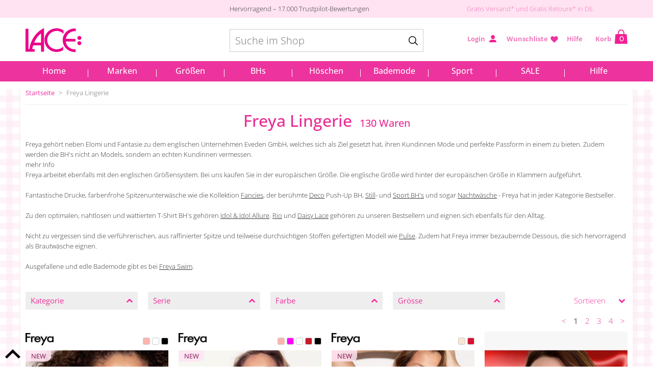

--- FILE ---
content_type: text/html; charset=UTF-8
request_url: https://www.lace.de/brand/freya
body_size: 39656
content:
<!DOCTYPE html>
<html lang="de-DE">
<head>
	<title>Freya Lingerie - Lace.de</title>
	<meta charset="UTF-8" />
	<meta name="verify-v1" content="WhxS+aOXmqIEku7qKRN56x/riMPX55jg5qX0ro02o8Q=" />
	<meta property="p:domain_verify" content="ff61bd52dbb444f89f1c1305e7fa0b65" />
	<meta name="google-site-verification" content="Xtttv1HTD31o10Y74eLLTKJOAep53FYlg8tEwvgzz1s" />
	<meta name="viewport" content="width=device-width, initial-scale=1" />
	<meta name="facebook-domain-verification" content="fpnu7yqhq9trsiqjq29d842ogzgxju" />
	<meta name="description" content="Freya - Schicke Unterwäsche für große Cups von D bis K Cup. Gratis Versand und Retoure in DE bei Lace.de" />
	<meta name="keywords" content="freya, freja, fraya, fraja,  frej, freya lingerie, freya lingeri, freya bh, freya ling, freya deco," />
	<meta name="generator" content="Sumoshop" />
	<link rel="next" href="https://www.lace.de/brand/freya?p=1" />
	<link rel="stylesheet" href="https://www.lace.de/res/style/basic.6.css" />
	<link rel="stylesheet" href="https://www.lace.de/res/style/common.6.css" />
	<link rel="stylesheet" href="https://www.lace.de/res/style/main.6.css" />
	<link rel="stylesheet" href="https://www.lace.de/res/style/effect.6.css" />
	<link rel="stylesheet" href="https://www.lace.de/res/style/fonts-extras.6.css" />
	<link rel="stylesheet" href="https://www.lace.de/res/style/commodity-lister.6.css" />
	<link rel="stylesheet" href="https://www.lace.de/res/style/list/filterlinks.6.css" />
	<link rel="stylesheet" href="https://www.lace.de/res/style/list/sort.6.css" />
	<link rel="stylesheet" href="https://www.lace.de/res/style/list/pager.6.css" />
	<link rel="stylesheet" href="https://www.lace.de/res/style/list/commodity.6.css" />
	<link rel="stylesheet" href="https://www.lace.de/res/style/form.6.css" />
	<link rel="stylesheet" href="https://www.lace.de/res/style/landingpage/6321.6.css" />
	<link rel="stylesheet" href="https://www.lace.de/res/style/block/content.6.css" />
	<link rel="stylesheet" href="https://www.lace.de/res/style/block/images.6.css" />
	<link rel="stylesheet" href="https://www.lace.de/res/style/block/template.6.css" />
	<link rel="stylesheet" href="https://www.lace.de/res/style/block/menu.6.css" />
	<link rel="stylesheet" href="https://www.lace.de/res/style/block/image.6.css" />
	<link rel="stylesheet" href="https://www.lace.de/res/style/custom.6.css" />
	<link rel="stylesheet" href="https://www.lace.de/res/style/controls.6.css" />
	<link rel="apple-touch-icon" href="https://www.lace.de/apple-touch-icon-152x152-precomposed.png" />
	<script src="//ajax.googleapis.com/ajax/libs/jquery/2.1.4/jquery.min.js"></script>
	<script src="https://www.lace.de/res/script/custom.5.js"></script>
	<script src="https://www.lace.de/res/script/basic.5.js"></script>
	<script src="https://www.lace.de/res/script/jquery.sumocheckout.min.5.js"></script>
	<script src="https://www.lace.de/res/script/jquery.sumofixed.min.5.js"></script>
	<script src="https://www.lace.de/res/script/jquery.sumomessage.min.5.js"></script>
	<script src="https://www.lace.de/res/script/jquery.sumoselector.min.5.js"></script>
	<script src="https://www.lace.de/res/script/jquery.sumopager.min.5.js"></script>
	<script src="https://www.lace.de/res/script/jquery.sumozoom.min.5.js"></script>
	<script src="https://www.lace.de/res/script/jquery.sumoslider.min.5.js"></script>
	<script src="https://www.lace.de/res/script/jquery.sumopop.min.5.js"></script>
	<script src="https://www.lace.de/res/script/jquery.sumoform.min.5.js"></script>
	<script async src="https://www.googletagmanager.com/gtag/js?id=G-4FT61SGNLT "></script>
	<script>
	window.dataLayer=window.dataLayer || [];
	function gtag(){dataLayer.push(arguments);}
	gtag('consent', 'default', {
		'ad_storage': 'granted',
		'ad_user_data': 'denied',
		'ad_personalization': 'denied',
		'analytics_storage': 'granted',
		'functionality_storage': 'granted',
		'personalization_storage': 'granted',
		'security_storage': 'granted'
	});
	gtag('js', new Date());
	gtag('config', 'G-4FT61SGNLT ');
	</script>
	<script id="sleeknoteScript">
	(function() {
		var sleeknoteScriptTag=document.createElement("script");
		sleeknoteScriptTag.type="text/javascript";
		sleeknoteScriptTag.charset="utf-8";
		sleeknoteScriptTag.src=("//sleeknotecustomerscripts.sleeknote.com/6520.js");
		var s=document.getElementById("sleeknoteScript");
		s.parentNode.insertBefore(sleeknoteScriptTag, s);
	})();
	</script>
	<script>
	$(document).ready(function() {
		$('.filterlink-headline').click(function() { var a=$(this).hasClass('active'); $('.filterlink-headline, .filterlink-container').removeClass('active'); if (!a) { $(this).addClass('active').parents('.filterlink-container').addClass('active').parents('.filterlinks').addClass('active'); } else if ($(window).width()>=600) { $(this).parents('.filterlinks').removeClass('active').find('.active').removeClass('active'); $('html').removeClass('noscroll'); }});
		$("#commodity-lister").sumoPager();
		if (typeof $.fn.sumoAutocomplete!=="undefined") $("#block-31050-search-form-search").sumoAutocomplete({ url: "https://www.lace.de/search?search=", showAllText: "Zeige alles" });
		if (typeof $.fn.sumoAutocomplete!=="undefined") $("#block-30939-search-form-search").sumoAutocomplete({ url: "https://www.lace.de/search?search=", showAllText: "Zeige alles" });
		updateOversize(); $(window).resize(function() { updateOversize(); });
	});
	</script>
	<script>
	$(window).on("load", function() {
		updateOversize(); setTimeout(updateOversize, 200);
	});
	</script>
	<script>
	(function(w,d,s,l,i){w[l]=w[l]||[];w[l].push({'gtm.start':new Date().getTime(),event:'gtm.js'});var f=d.getElementsByTagName(s)[0],j=d.createElement(s),dl=l!='dataLayer'?'&l='+l:'';j.async=true;j.src='https://www.googletagmanager.com/gtm.js?id='+i+dl;f.parentNode.insertBefore(j,f);})(window,document,'script','dataLayer','GTM-5HZ6WM');
	</script>
	<script>
	!function(f,b,e,v,n,t,s){if(f.fbq)return;n=f.fbq=function(){n.callMethod?n.callMethod.apply(n,arguments):n.queue.push(arguments)};if(!f._fbq)f._fbq=n;n.push=n;n.loaded=!0;n.version='2.0';n.queue=[];t=b.createElement(e);t.async=!0;t.src=v;s=b.getElementsByTagName(e)[0];s.parentNode.insertBefore(t,s)}(window,document,'script','//connect.facebook.net/en_US/fbevents.js');
	fbq('init', '717914701625232');
	fbq('track', 'PageView', {}, { eventID: 'b191bbbf5472fe5d4d734d16d242d4c7' });
	</script>
	<script>
	function updateOversize() { $('.blockcontainer-oversize').not('.fixed-height').each(function() { $(this).height($(this).find('.block-oversize').outerHeight())}); }
	</script>
	<style>
	table.daten.cols-marked.stripe.flip {
	    transform: none;
	}
	/* ||| COPY: CSS ||| Start */
	/* | | BH-Groessen Waehler /shop-bra-size */
	#bra-size-chooser {  /* GrößeTabelle */
		float: left;
		width: 66%;
	}
	#bra-size-chooser h2 {
		margin-top: 10px;		/* contain Korrektur */
	}
	#step-1, #step-2 { /* Step 2 wird ausgeblendet wenn Step 1 aktiv ist und umgekehrt */
		white-space: nowrap;
		display: none;
	}
	#step-1.on, #step-2.on {  /* Überschrift in einer Zeile */
		display: inline;
	}
	#size-nav {  /* position Groessen-waehler */
		position: relative;		/* pos Bezugspunkt */
	        float: left;				/* contain */
		width: 100%;
	}
	#size-nav .u-plus-cups { /* position Groessen-waehler  */
		float: left;
	{
	/* U + Cup Buttons */
	#size-nav .bra-u, #size-nav .bra-cup {  /* Style der Buttons */
		display: block;
	  font-family: "Century Gothic", "CenturyGothicRegular", "Avant Garde", "URW Gothic L", "Futura", "sans-serif";
		font-size: 16px;
		text-align: center;
		font-weight: bold;
		border: 1px solid #ccc;
		border-radius: 8px;
		padding: 16px 0px;
		width: 41px;
		line-height: 21px;
		margin: 0 0 15px 15px;
		background: #fff;
		-ms-user-select: none;	/* for a Test */
		-webkit-user-select: none;
		-moz-user-select: none;
		user-select: none;
	}
	#size-nav .bra-cup {  /* Button nicht Unterstrichen */
		text-decoration: none;
		font-weight: normal;
	}
	/* U + Cup Buttons interaktiv*/  /* Hover Effekt */
	#size-nav .bra-u:hover, #size-nav .bra-u:active, #size-nav .bra-u.on,
	#size-nav .bra-cup:hover, #size-nav .bra-cup:active { 
		cursor: pointer;
		color: #fff;
		background: #ea0c8b; 
		border-color: #ea0c8b;
	}
	#size-nav .bra-u:active, #size-nav .bra-cup:active { 
		transform: translateY(2px);
	}
	/* Cups Untermenues */ 
	#size-nav .bra-cup-sizes {
		display: none;
		position: absolute;
		left: 0;
		right: 0;
		margin: 0 0 15px 0;
		padding: 15px 0 0 0;
		border-top: 1px solid #ccc;
		border-bottom: 1px solid #ccc;
		background: #f6f6f6;
	}
	#size-nav .bra-cup-sizes.on {
		display: block;
	}
	#size-nav .bra-cup-sizes li {
		float: left;
	}
	/* | | Info, Hilfe, Beratung */
	#bra-size-help {
		width: 30%;
		float: right;
	}
	#bra-question {
		width: 225px;
		margin-bottom: 20px;
	}
	/* Mobile */
	@media only screen and (max-width: 639px) { /* breakpoint */
		#bra-size-chooser, #bra-size-help {
			/* float: none; 	nicht, fuer contain */
			width: 100%;
		}
		#bra-size-help {
			margin-top: 14px;
		}
		#bra-question {
			width: auto;
		}
	}
	/* NEW LAYOUT */
	/* .lms : [l]ace [m]odern [s]tyles */
	/* Basis */
	.lms h1 {  /* LMS H1 Style */
		font-size: 24px;
		line-height: 31px;
		margin: 28px 0 16px;
	}
	.lms h2, .block-content-inner .lms h2 { /* LMS H2 Style */
		font-size: 18px;
		line-height: 23px;
		margin: 20px 0 14px;
	}
	.block-content-inner .lms .bigger { /* LMS Content Style */
		font-size: 21px;
	}
	.lms p, .lms ol, .lms ul {
		font-size: 14px;
		line-height: 1.4;
		margin: 14px 0;
	}
	.lms .spacious {
		line-height: 1.6;		/* fluffy (22,4 statt 19,6) */
	}
	.lms .classic {				/* ol & ul */
		padding-left:	26px;
	}
	.lms .classic li {		/* ol & ul */
		margin:	4px 0 4px 4px;
	}
	.lms ul.classic li {
		list-style: disc;
	}
	.lms hr {
		margin: 28px 0;
	}
	.lms p + hr {
		margin-top: 34px;
	}
	.lms .space {
		margin-top: 36px;
		margin-bottom: 36px;
	}
	.lms .no-space {
		margin-top: 0;
		margin-bottom: 0;
	}
	.lms figure {		/* Illu/Block Bildunterschrift */
		margin:		0;
	}
	.lms .flex {		/* responsive image: max. original px, sonst 100% verfuegbar */
		max-width: 100%;
		width: auto;
		height: auto;
	}
	.lms .contain {		/* clear old-fashioned + containing blocks */
		width: 100%;
		float: left;
	}
	.light {
		color: #999;
	}
	#main .no-underline a,		/* Links nicht unterschreichen | unguenstig ... durch alte CSS! */
	#main a.no-underline {
		text-decoration: none;
	}
	.lms .arrow {		/* plus Pfeil (a href) */
		color: #ea0c8b;
		text-decoration: none;
	}
	.lms .arrow::after {
		content: "â–¸";
		padding: 0 0 0 6px;
	}
	.lms .gingham {			/* Lace Karo-Muster (beliebiges Element) */
		background: #fff url(/files/lace-gingham-4x.png) repeat;
		background-size: 24px;
	}
	.lms .plane {				/* heller auf Karo */
		background-color: rgba(255,255,255, 0.85);
	}
	/* Daten-Tabellen, simpel */
	.lms .daten {
		margin: 20px 0 20px;
		border-collapse: collapse;
	}
	.lms .stripe {		/* (.daten) oben + unten Border (sonst keine) */
		border-top: 1px solid #ccc;
		border-bottom: 1px solid #ccc;
	}
	.lms .daten th, .lms .daten td {
		font: 14px/19px "Century Gothic", "CenturyGothicRegular", "Avant Garde", "URW Gothic L", "Futura", sans-serif;
		text-align: center;
		border-top: 1px solid #ccc;
		padding: 10px;
	}
	.lms .daten th {
		font-weight: bold;
	}
	.lms .daten th .no-bold {
		font-weight: normal;		/* abweichend; flexibel */
	}
	.lms .daten tbody th {
		text-align: right;
	}
	.lms .daten thead th {		/* Kopf oben = oben keine Linie */
		border-top: none;
	}
	.lms .rows-marked tbody tr:nth-child(odd) {		/* Zebra-Streifen Tabelle */
		background: #f6f6f6;
	}
	.lms .cols-marked td:nth-child(even) {		/* Spezial*: Spalten Zebra-Streifen */
		background: #f6f6f6;
	}
	.lms .gingham th, .lms .gingham td {		/* Lace Karo-Muster */
		border: 1px solid #ea0c8b;
		border-width: 1px 1px 0;
		background-color: rgba(255,255,255, 0.85);
		color: #ea0c8b;
		/* font-size: 16px; */
		font-weight: bold;
	}
	.lms .gingham.stripe {
		border-color: #ea0c8b;
	}
	/* Mobile: flip Table (.daten) lr -> tb !BE CAREFULL! : few rows (2-3!) + head ONLY left */
	@media (max-width: 640px) {
		.lms .flip thead,
	  .lms .flip tbody, .lms .flip tr {
			float: left;
		}
		.lms .flip th, .lms .flip td {
			display: block;
		}
		.lms .flip tbody th {
			text-align: center;
			height: 19px;
			overflow: auto;
		}
		/* maybe + %-width for trs (+table=100%) = stable (2=50%), but line-break! */
	}
	/* Special Table | Desktop 1 -> Mobile 2 parts */
	/* head ONLY left */
	.lms .mobile-part1,
	.lms .mobile-part2 {
		float: left;
		margin-top:	6px;
	}
	.lms .mobile-part2 tbody th {
		display: none;
	}
	.lms .two-lines td {
		height: 38px;		/* keep 2x height without th */
	}
	@media (max-width: 640px) {
		.lms .mobile-part1,
		.lms .mobile-part2 {
			width: 100%;
		}
		.lms .mobile-part2 tbody th {
			display: table-cell;
		}
	}
	/* groesser Aufzaehlungspunkt (1) */
	.lms .step-point,
	.lms .step-pointed li::before {
		display: inline-block;
		color: #fff;
		background: #ea0c8b;
		border-radius: 50%;
		text-align: center;
		font-weight: bold;
		width: 28px;
		line-height: 28px;
		font-size: 16px;
		margin: 4px 4px -4px 4px;
	}
	.lms .step-pointed {		/* ol/ul */
		counter-reset: step-pointed;
	}
	.lms .step-pointed li {
		margin: 22px 0 22px 40px;
		position: relative;
	}
	.lms .step-pointed li::before {
		counter-increment: step-pointed;
		content: counter(step-pointed);
		position: absolute;
		margin: -4px 0 0 -36px;
	}
	ol.step-pointed, ol.step-pointed li {
		padding: 0;
		list-style: none;
	}
	/* Iconic Round Buttons */
	.lms .iconic {
		display: block;
		overflow: hidden;
		font-family: "Century Gothic", "CenturyGothicRegular", "Avant Garde", "URW Gothic L", "Futura", "sans-serif";
		font-size: 16px;
		text-align: center;
		margin: 0 auto;
		width: 60px;		/* Groesse: klein */
		height: 60px;		/* safety (bigger content) */
		line-height: 60px;
		border: solid 1px #ccc;
		border-radius: 50%;
		background: #fff;
	}
	.lms .iconic.tinny,
	.lms .tinny .iconic {	/* Groesse: sehr klein */
		width: 46px;
		height: 46px;
		line-height: 46px;
	}
	.lms .iconic.mid,
	.lms .mid .iconic {		/* Groesse: mittel */
		width: 90px;
		height: 90px;
		line-height: 90px;
	}
	.lms .iconic.big,
	.lms .big .iconic {		/* Groesse: groß */
		width: 120px;
		height: 120px;
		line-height: 120px;
	}
	.lms a:hover .iconic {
		background: #ea0c8b;
		border-color: #ea0c8b;
		color: #fff;
	}
	.lms .iconic img {		/* zu kleine Bilder */
		display: inline;
		vertical-align: middle;
		margin-top: -4px;		/* Korrektur (Schriftart line-height) */
	}
	.lms .iconic .logo {
		display: block;
	  margin-top: 0;
		width: 100%;		/* Icon passt sich Groesse an! */
	}
	.lms a:hover .logo {		/* Grau -> Weiß */
		filter: brightness(150%)
	}
	/* Icon-List (full width, 4 or 5) */
	.lms .iconic-buttons {
		float: left;
	  width: 100%;		/* contain und arrangement */
	  margin-top: -4px;
	  overflow: hidden;
	}
	.lms .iconic-buttons li {		/* 4 Buttons */
		float: left;
		width: 25%;		/* arrangement */
	}
	.lms .five li {  /* 5 Buttons */
		width: 20%;
	}
	#main .iconic-buttons a {		/* unguenstig ... durch alte CSS! */
		text-decoration: none;
	}
	/* Teaser Gingham */
	.lms .teaser-gingham {
		position: relative;		/* pos-rev-point */
		background: #fff url(/files/lace-gingham-4x.png) repeat;
		background-size: 24px;
	}
	.lms .teaser-gingham .plane {
		background: rgba(255,255,255, 0.85);
	}
	/* round */
	.lms .teaser-gingham.round {
		margin: 20px auto;
		width: 225px;
		height: 225px;
		border-radius: 50%;
		background-position: -12px -12px;
		overflow: hidden;
	}
	.lms .teaser-gingham.round .plane {
		position: absolute;
		top: 16px;
		right: 16px;
		bottom: 16px;
		left: 16px;
		font-family: "Century Gothic", "CenturyGothicRegular", "Avant Garde", "URW Gothic L", "Futura", "sans-serif";
		font-weight: bold;
		text-transform: uppercase;
		text-align: center;
		color: #ea0d8b;
		border-radius: 50%;
	}
	.lms .teaser-gingham .one-line {		/* einzeilig */
		line-height: 1;
		margin-top: 31%;
	}
	.lms .teaser-gingham .two-lines {		/* zweizeilig */
		margin-top: 55%;
		line-height: 1;
	}
	.lms .two-lines .one {
		display: block;
		margin-top: -1em;
	}
	.lms .two-lines .two {
		display: block;
		font-weight: normal;
	}
	.lms .teaser-gingham .xxpercent {		/* XX % Rabatt */
		line-height: 1;
	}
	.lms .xxpercent .bignum {
		position: absolute;
		top: 48px;
		left: 20px;
		font-size: 93px;
		letter-spacing: -5px;
	}
	.lms .xxpercent .percent {
		position: absolute;
		top: 61px;
		left: 121px;
		font-size: 70px;
		font-weight: normal;
	}
	/* square */
	.lms .teaser-gingham.square {
		margin: 20px 0;
		padding: 18px;
	}
	.lms .teaser-gingham.square .plane {
		padding: 1px 14px;
	}
	/* Product Labels (img popup e.g.) */
	.lms .labels br {
		clear: none;		/* ?! */
	}
	.lms .labels figure,
	.lms .label-much-text figure {
		float: left;
		margin: 14px 0;
		box-sizing: border-box;
		width: 33.333333%;
		padding: 0 8px 0;
	}
	.lms .label-much-text figure {
		padding: 0 14px 0 0;
	}
	.lms .labels figcaption p {
		margin: 10px 0 0;
	}
	@media (min-width: 481px) {
		.lms .labels figure:nth-child(3n+1) {
			clear: left;
		}
	}
	@media (max-width: 480px) {
		.lms .labels figure,
		.lms .label-much-text figure {
			width: 50%;
		}
		.lms .labels figure:nth-child(2n+1) {
			clear: left;
		}
	}
	/* Toggle */
	.toggler {
		cursor: pointer;
	}
	.toggler::before {
		content: "+";
		display: inline-block;
		vertical-align: middle;
		font-size: 24px;
		color: #ea0c8b;
		margin: -10px 6px -7px 0;
	}
	.toggler.on::before {
		content: "â€“";
	}
	.more-content {
		display: none;
	}
	.more-content.on {
		display: block;
	}
	/* Toggle */
		.small-tablet.more-content
		.small-tablet-hide {
			display: none;
		}
		.small-tablet.more-content.on {
			display: block;
		}
	/* Toggle*/
		.mobile.more-content,
		.mobile-hide {
			display: none;
		}
		.mobile.more-content.on {
			display: block;
		}
	/* Pensio Button iDeal Payment Button*/
	input#pensioPaymentIdealSubmitButton {
	    background: #ed349e;
	    font-size: 22px;
	}
	/* Accordion Klantenservice */
	li#commodity-show-accordion-3 {
	    display: none;
	}
	/* Accordion Levering*/
	li#commodity-show-accordion-2 {
	    display: none;
	}
	/* ... über Sizegrid */
	h3#commodity-show-sizegrid-headline {
	    display: none;
	}
	/* Abstand Tabelle UKEU für Produktdetailseite (UK Marken) */
	table#ukeu td {
	    padding: 6px;
	}
	/* Startseite Links Text1*/
	div#block-8796 a {
	    color: #ed329d;
	    text-decoration:underline;
	}
	/* Startseite Links Text2*/
	div#block-8798 a {
	    color: #ed329d;
	    text-decoration:underline;
	}
	/* Newsletter Unsubscribe Button */
	#block-3789-newsletter-form-unsubscribe {
	    display: initial; 
	    width: calc(100% - 20px);
	    height: 40px;
	    border: 2px solid #999;
	    color: #999;
	    background-color: rgba(255,255,255,0);
	    font-size: 16px;
	    font-weight: normal;
	    padding-top: 7px;
	    text-transform: none;
	    line-height: 1.3;
	    margin-top: 0;
	}
	/* Produktdetailseite 4 Bilder statt 3 in einer Reihe (Commodity-Show-Thumbnails) */
	ul#commodity-show-thumbnails li {
	    margin: 9px;
	}
	/* andere kauften auch / lace empfiehlt 4 Bilder pro reihe statt 3 für mobile */
	@media (max-width: 640px) {
	#commodity-show-associates>li {
	    width: 73px;
	}
	ul#commodity-show-commodities > li {
	    width: 73px;
	}
	}
	section#block-24716 img {
	    width: 80%;
	}
	div#blocksubcontainer-3782 a {
	    font-weight: 700;
	}
	#footer-887{
	padding-top: 0;
	    background-size: 25px;
	    background-image: url(/res/icon/background_icon.svg);
	    background-repeat: repeat;
	    background-color: #ffffff;
	    padding-bottom: 0;
	}
	section#block-3782 {
	    background: url(/files/lace-gingham-4x.png) repeat-x;
	    background-size: 30px;
	    background-color: #eeeeee;
	}
	section#block-3782::before {
	    content: "";
	    position: absolute;
	    right: 16px;
	    margin-top: -42px;
	    width: 42px;
	    height: 40px;
	    background: url(/files/lace-bow-42-2x.png) no-repeat;
	    background-size: 42px;
	}
	.icon-visa2 { /* Footer Icon Visa */
		background-image: url("/files/visa-1-1.svg");
	}
	.icon-paypal2{ /* Footer Icon PayPal */
		background-image: url("/files/paypal-2-1.svg");
	}
	.icon-mastercard2{ /* Footer Icon Mastercard */ 
		background-image: url("/files/master2.svg");
	}
	.icon-dpd2{ /* Footer Icon DPD*/
	background-image: url("/files/dpd_logo-1.svg");
	}
	.icon-dhl2{ /* Footer Icon DHL*/
	background-image: url("/files/dhl-logo-1.svg");
	}
	.icon-vimeo { /* Footer Icon Vimeo */
	background-image: url("/files/vimeo.svg");
	}
	.icon-youtube{ /* Footer Icon YouTube */
	background-image: url("/files/youtube.svg");
	}
	.icon-facebook{ /* Footer Icon Facebook */
	background-image: url("/files/facebook.svg");
	}
	.icon-instagram{ /* Footer Icon Instagram */
	background-image: url("/files/instagram.svg");
	}
	.icon-pinterest{ /* Footer Icon Pinterest */
	background-image: url("/files/pinterest.svg");
	}
	.icon2 { /* Footer Style Icon 2 */
	    display: inline-block;
	    width: 115px;
	    height: 55px;
	    margin: calc(10px + 0px);
	    margin: calc(var(--basic-margin) + var(--basic-padding));
	    text-indent: -9999px;
	    background-size: contain;
	    background-position: center center;
	}
	.icon2:hover {  /* Footer Icon 2 Hover */
	    opacity: 0.5;
	}
	.icon3 {  /* Footer Icon 3 */
	    display: inline-block;
	    width: 62px;
	    height: 55px;
	    margin: calc(10px + 0px);
	    margin: calc(var(--basic-margin) + var(--basic-padding));
	    text-indent: -9999px;
	    background-size: contain;
	    background-position: center center;
	}
	.icon3:hover {  /* Footer Icon 3 Hover */
	    opacity: 0.5;
	}
	footer .block-content .icon {  /* Footer Icons Margin */
	margin-left:0px;
	margin-right:0px;
	}
	div#block-3940 {  /* Footer Block 3940 (Richtig anziehend, BH Finder und das kleine BH einmaleins) Hintergrund weiß */
	    background: white;
	}
	#block-24748 h3 { /* Footer Überschrift Icons (Zahlung, Lieferung, Folge uns) mittig */
	    text-align: center;
	}
	section#block-24748 { /* Footer Icons (Zahlung, Lieferung, Folge uns) Hintergrund grau */
	    background-color: #eeeeee;
	}
	div#block-3791 { /* Footer letzte Sätze Hintergrund grau */
	    background-color: #eeeeee;
	}
	section#block-24728 {   /* Footer Marken + Kategorien Hintergrund grau */
	    background-color: #eeeeee;
	}
	#footer-tothetop {  /* Footer Position to Top */
	    left: 150px;
	    }
	footer .block-content .icon {  /* Footer Folge Uns Größe */
	    width: 37px;
	margin: calc(var(--basic-margin) + var(--basic-padding));
	}
	.icon-mail{  /* Footer letzte Sätze Hintergrund grau */
	background-image: url("/files/mail.svg");
	}
	.icon-telefon{  /* Icon Telefon */
	background-image: url("/files/telefon.svg");
	}
	.icon4{  /* Style Icon4 */
	width: 24px;
	height: 21px;
	display: inline-block;
	background-size: contain;
	}
	#block-24763 h2.headline {  /* Footer Trustpilot Überschrift */
	color: #e83997;
	    font-size: 13px;
	    font-weight: bold;
	    font-family: Open Sans;
	    text-transform: uppercase;
	}
	#menu-main-2>ul>li>a:after{   /* Menü Header kein rechter Rand/Trennstrich */
	border-right: none;
	}
	.common-menu li a.selected, .common-menu-hover li a.selected {  /* Menü gewählte Kategorie Farbe  */
	    background: #ffc6e9;
	}
	#main-header-menu a:hover, #main-header-menu a.selected {   /* Menü Hover  */
	    color: #ffffff;
	    background-color: #695761;
	}
	nav#menu-main-2 a:hover { /* Menü Hover */
	background-color: #ffc6e9;
	}
	a {  /* Links werden unterstrichten + Farbe  */
	    color: #ed329d;
	    text-decoration: underline;
	}
	section#footer-887 a { /* Links im Footer werden nicht unterschrieben */
	    text-decoration: none;
	}
	#blockcontainer-3782 a:hover, #block-24728 a:hover  { /* Hover Footer */
	    background: #ffc6e9;
	}
	div#block-24625 a {
	    text-decoration: none;
	}
	section#block-24705 a {
	    color: black;
	}
	.toggler.on::before {
	    content: "-"!important;
	}
	table#commodity-show-sizegrid a {
	    text-decoration: none;
	    color: black;
	}
	div#commodity-lister span.list-commodity-sizes {
	    bottom:140px;
	    left:225px;
	}
	.list-commodity li>a {
	    color: black;
	}
	.block-feature.block-list.block-1_1 .list-commodity-sizes{ 
	bottom:140px;
	left:225px;
	}
	li#list-commodity-24447 .list-commodity-sizes, li#list-commodity-24821 .list-commodity-sizes,  li#list-commodity-22756 .list-commodity-sizes ,  li#list-commodity-23875 .list-commodity-sizes ,  li#list-commodity-22876 .list-commodity-sizes , li#list-commodity-22875 .list-commodity-sizes {
	    left: auto;
	    right: 225px;
	}
	.filterlink li a { /* Kategorieseite Filter */
	    text-decoration: none;
	    color: black;
	} 
	#commodity-lister-pager-bottom {  /* Kategoriseite Pager Position */
	float:none;
	}
	.pager a {  /* Kategoriseite Pager Style */
	height:auto;
	    width: auto;
	padding-left:4px;
	padding-right:4px;
	}
	a#pager-previous {  /* Kategoriseite Pager Unten Style */
	font-size:18px;
	    color: black;
	    background-color: #eeeeee;
	    border: none;
	margin-right: 5px
	}
	#commodity-lister-pager-bottom a#pager-previous::after { /* Kategorieseite Pager Unten Vorherige */
	    content: " Vorherige";
	    text-transform: none;
	}
	a#pager-next { /* Kategorieseite Pager Style */
	font-size:18px;
	    color: white;
	    background: #ea0c8b;
	    border: none;
	    margin-left: 5px;
	}
	#commodity-lister-pager-bottom a#pager-next::before { /* Kategorieseite Pager Unten Nächste */
	    text-transform: none;
	    content: "Nächste";
	}
	div#block-24806 {
	    background-image: url(/res/beta/icon/fade.png);
	  }
	section#block-24807 {
	    background: white;
	}
	.icon-home{ 
	background-image: url("/files/home.svg");
	}
	.list.list-commodity.list-commodity-grid > :nth-child(4n+2) .list-commodity-sizes {
	left:-225px;
	}
	section#block-26274 img {
	    width: 80%;
	}
	div#login { /* Login Hintergrund Weiß */
	    background: white;
	}
	main { /* Inhalt muss mindestens 50px sein */
	  min-height: 50px;
	}
	div#order-login {  /* Login Hintergrund Weiß */
	    background: white;
	}
	div#reset { /* Reset Hintergrund Weiß */
	    background: white;
	}
	div#order-lister { /* Order Lister Hintergrund Weiß */
	    background: white;
	}
	div#wishlist { /* Wishlist Hintergrund Weiß */
	    background: white;
	}
	div#block-3791 a {
	    text-decoration: underline;
	    font-weight: 900;
	}
	#block-26261 .subheadline, #block-26261 h3  {
	    color: #808080;
	    font-family: Open Sans;
	    font-size: 26px;
	    text-align: center;
	    text-transform: none;
	    font-weight: 500;
	}
	#block-26261 .block-content-inner {
	    font-size: 15px;
	    line-height: 1.5;
	    font-family: arial;
	    font-weight: normal;
	    letter-spacing: 0.5px;
	}
	div#block-26261 {
	    width: calc(1200px * (84 / 100));
	    max-width: calc(100vw * (84 / 100));
	}
	table#commodity-show-sizegrid a:hover {  /* Produktdetailseite Größentabelle bei Hover unterstrichen */
	    text-decoration: underline;
	}
	/* ==============================
	   PATCH: Catalog sizes flyout  - added 11-08-2025
	   ============================== */
	/* ==============================
	   FINAL PATCH – sizes panel out of tile
	   ============================== */
	/* 0) Nulstil gamle offsets og placeringer (vinder pga. ID + !important) */
	div#commodity-lister span.list-commodity-sizes,
	div#commodity-lister .block-feature.block-list.block-1_1 .list-commodity-sizes,
	div#commodity-lister .list.list-commodity.list-commodity-grid > :nth-child(4n+2) .list-commodity-sizes,
	div#commodity-lister li[id^="list-commodity-"] .list-commodity-sizes {
	  top: auto !important;
	  bottom: auto !important;
	  left: 0 !important;
	  right: auto !important;
	  transform: none !important;
	}
	/* 1) Produktkort må ikke clippe overlay */
	div#commodity-lister .list.list-commodity.list-commodity-grid > li {
	  position: relative;      /* anker for overlay */
	  overflow: visible;       /* slip overlay ud */
	  z-index: 1;
	}
	/* 2) Anchors/billede-containere clipper ofte – åbn dem */
	div#commodity-lister .list.list-commodity.list-commodity-grid > li > a {
	  overflow: visible !important;
	  position: relative;      /* ok for image hover-swap */
	  z-index: auto;
	}
	/* 3) Panelet: samme bredde som kortet, placeret UDENFOR ved siden af (til højre) */
	div#commodity-lister .list.list-commodity.list-commodity-grid > li .list-commodity-sizes {
	  position: absolute !important;
	  display: none !important;           /* kun ved hover */
	  bottom: 0 !important;               /* bund-justeret med kortet */
	  left: 0 !important;                 /* nulstil left */
	  right: auto !important;
	  /* Flyt HELT ud i siden uafhængigt af andre left-regler */
	  transform: translateX(calc(100% + 12px)) !important;
	  width: 100% !important;             /* samme bredde som kort/foto */
	  max-height: 360px !important;       /* scroll ved mange størrelser */
	  overflow: auto !important;
	  padding: 10px !important;
	  background: #fff !important;
	  border: 1px solid #ddd !important;
	  border-radius: 8px !important;
	  box-shadow: 0 12px 32px rgba(0,0,0,.18) !important;
	  z-index: 500 !important;            /* over naboens billede */
	  white-space: normal !important;     /* flere rækker */
	}
	/* 4) Vis panelet når man hover kortet ELLER panelet */
	div#commodity-lister .list.list-commodity.list-commodity-grid > li:hover .list-commodity-sizes,
	div#commodity-lister .list.list-commodity.list-commodity-grid > li .list-commodity-sizes:hover {
	  display: block !important;
	}
	/* 5) Buttons/labels inde i panelet */
	div#commodity-lister .list.list-commodity.list-commodity-grid > li .list-commodity-sizes a,
	div#commodity-lister .list.list-commodity.list-commodity-grid > li .list-commodity-sizes span {
	  display: inline-block !important;
	  min-width: 48px !important;
	  padding: 6px 8px !important;
	  margin: 4px !important;
	  border: 1px solid #ccc !important;
	  border-radius: 6px !important;
	  text-decoration: none !important;
	  text-align: center !important;
	  line-height: 1.2 !important;
	  white-space: nowrap !important;
	  color: #000 !important;
	  background: #fff !important;
	}
	div#commodity-lister .list.list-commodity.list-commodity-grid > li .list-commodity-sizes a:hover {
	  background: #ea0c8b !important;
	  color: #fff !important;
	  border-color: #ea0c8b !important;
	  text-decoration: none !important;
	}
	/* 6) Flip til venstre på højre kolonner (så panelet bliver i viewport) */
	/* 3 kolonner */
	@media (min-width: 768px) and (max-width: 1023.98px) {
	  div#commodity-lister .list.list-commodity.list-commodity-grid > li:nth-child(3n) .list-commodity-sizes {
	    transform: translateX(calc(-100% - 12px)) !important;
	  }
	}
	/* 4 kolonner */
	@media (min-width: 1024px) and (max-width: 1279.98px) {
	  div#commodity-lister .list.list-commodity.list-commodity-grid > li:nth-child(4n) .list-commodity-sizes,
	  div#commodity-lister .list.list-commodity.list-commodity-grid > li:nth-child(4n-1) .list-commodity-sizes {
	    transform: translateX(calc(-100% - 12px)) !important;
	  }
	}
	/* 5 kolonner */
	@media (min-width: 1280px) {
	  div#commodity-lister .list.list-commodity.list-commodity-grid > li:nth-child(5n) .list-commodity-sizes,
	  div#commodity-lister .list.list-commodity.list-commodity-grid > li:nth-child(5n-1) .list-commodity-sizes {
	    transform: translateX(calc(-100% - 12px)) !important;
	  }
	}
	/* 7) Mobil: læg det inde i kortet (ingen hover på touch) */
	@media (max-width: 767.98px) {
	  div#commodity-lister .list.list-commodity.list-commodity-grid > li .list-commodity-sizes {
	    transform: none !important;
	    right: 12px !important;
	    left: auto !important;
	    bottom: 8px !important;
	    width: auto !important;
	    max-width: calc(100% - 24px) !important;
	  }
	}
	</style>
	<script>if(!"gdprAppliesGlobally" in window){window.gdprAppliesGlobally=true}if(!("cmp_id" in window)||window.cmp_id<1){window.cmp_id=0}if(!("cmp_cdid" in window)){window.cmp_cdid="e75c3d84b549"}if(!("cmp_params" in window)){window.cmp_params=""}if(!("cmp_host" in window)){window.cmp_host="c.delivery.consentmanager.net"}if(!("cmp_cdn" in window)){window.cmp_cdn="cdn.consentmanager.net"}if(!("cmp_proto" in window)){window.cmp_proto="https:"}if(!("cmp_codesrc" in window)){window.cmp_codesrc="1"}window.cmp_getsupportedLangs=function(){var b=["DE","EN","FR","IT","NO","DA","FI","ES","PT","RO","BG","ET","EL","GA","HR","LV","LT","MT","NL","PL","SV","SK","SL","CS","HU","RU","SR","ZH","TR","UK","AR","BS"];if("cmp_customlanguages" in window){for(var a=0;a<window.cmp_customlanguages.length;a++){b.push(window.cmp_customlanguages[a].l.toUpperCase())}}return b};window.cmp_getRTLLangs=function(){var a=["AR"];if("cmp_customlanguages" in window){for(var b=0;b<window.cmp_customlanguages.length;b++){if("r" in window.cmp_customlanguages[b]&&window.cmp_customlanguages[b].r){a.push(window.cmp_customlanguages[b].l)}}}return a};window.cmp_getlang=function(j){if(typeof(j)!="boolean"){j=true}if(j&&typeof(cmp_getlang.usedlang)=="string"&&cmp_getlang.usedlang!==""){return cmp_getlang.usedlang}var g=window.cmp_getsupportedLangs();var c=[];var f=location.hash;var e=location.search;var a="languages" in navigator?navigator.languages:[];if(f.indexOf("cmplang=")!=-1){c.push(f.substr(f.indexOf("cmplang=")+8,2).toUpperCase())}else{if(e.indexOf("cmplang=")!=-1){c.push(e.substr(e.indexOf("cmplang=")+8,2).toUpperCase())}else{if("cmp_setlang" in window&&window.cmp_setlang!=""){c.push(window.cmp_setlang.toUpperCase())}else{if(a.length>0){for(var d=0;d<a.length;d++){c.push(a[d])}}}}}if("language" in navigator){c.push(navigator.language)}if("userLanguage" in navigator){c.push(navigator.userLanguage)}var h="";for(var d=0;d<c.length;d++){var b=c[d].toUpperCase();if(g.indexOf(b)!=-1){h=b;break}if(b.indexOf("-")!=-1){b=b.substr(0,2)}if(g.indexOf(b)!=-1){h=b;break}}if(h==""&&typeof(cmp_getlang.defaultlang)=="string"&&cmp_getlang.defaultlang!==""){return cmp_getlang.defaultlang}else{if(h==""){h="EN"}}h=h.toUpperCase();return h};(function(){var u=document;var v=u.getElementsByTagName;var h=window;var o="";var b="_en";if("cmp_getlang" in h){o=h.cmp_getlang().toLowerCase();if("cmp_customlanguages" in h){for(var q=0;q<h.cmp_customlanguages.length;q++){if(h.cmp_customlanguages[q].l.toUpperCase()==o.toUpperCase()){o="en";break}}}b="_"+o}function x(i,e){var w="";i+="=";var s=i.length;var d=location;if(d.hash.indexOf(i)!=-1){w=d.hash.substr(d.hash.indexOf(i)+s,9999)}else{if(d.search.indexOf(i)!=-1){w=d.search.substr(d.search.indexOf(i)+s,9999)}else{return e}}if(w.indexOf("&")!=-1){w=w.substr(0,w.indexOf("&"))}return w}var k=("cmp_proto" in h)?h.cmp_proto:"https:";if(k!="http:"&&k!="https:"){k="https:"}var g=("cmp_ref" in h)?h.cmp_ref:location.href;var j=u.createElement("script");j.setAttribute("data-cmp-ab","1");var c=x("cmpdesign","cmp_design" in h?h.cmp_design:"");var f=x("cmpregulationkey","cmp_regulationkey" in h?h.cmp_regulationkey:"");var r=x("cmpgppkey","cmp_gppkey" in h?h.cmp_gppkey:"");var n=x("cmpatt","cmp_att" in h?h.cmp_att:"");j.src=k+"//"+h.cmp_host+"/delivery/cmp.php?"+("cmp_id" in h&&h.cmp_id>0?"id="+h.cmp_id:"")+("cmp_cdid" in h?"&cdid="+h.cmp_cdid:"")+"&h="+encodeURIComponent(g)+(c!=""?"&cmpdesign="+encodeURIComponent(c):"")+(f!=""?"&cmpregulationkey="+encodeURIComponent(f):"")+(r!=""?"&cmpgppkey="+encodeURIComponent(r):"")+(n!=""?"&cmpatt="+encodeURIComponent(n):"")+("cmp_params" in h?"&"+h.cmp_params:"")+(u.cookie.length>0?"&__cmpfcc=1":"")+"&l="+o.toLowerCase()+"&o="+(new Date()).getTime();j.type="text/javascript";j.async=true;if(u.currentScript&&u.currentScript.parentElement){u.currentScript.parentElement.appendChild(j)}else{if(u.body){u.body.appendChild(j)}else{var t=v("body");if(t.length==0){t=v("div")}if(t.length==0){t=v("span")}if(t.length==0){t=v("ins")}if(t.length==0){t=v("script")}if(t.length==0){t=v("head")}if(t.length>0){t[0].appendChild(j)}}}var m="js";var p=x("cmpdebugunminimized","cmpdebugunminimized" in h?h.cmpdebugunminimized:0)>0?"":".min";var a=x("cmpdebugcoverage","cmp_debugcoverage" in h?h.cmp_debugcoverage:"");if(a=="1"){m="instrumented";p=""}var j=u.createElement("script");j.src=k+"//"+h.cmp_cdn+"/delivery/"+m+"/cmp"+b+p+".js";j.type="text/javascript";j.setAttribute("data-cmp-ab","1");j.async=true;if(u.currentScript&&u.currentScript.parentElement){u.currentScript.parentElement.appendChild(j)}else{if(u.body){u.body.appendChild(j)}else{var t=v("body");if(t.length==0){t=v("div")}if(t.length==0){t=v("span")}if(t.length==0){t=v("ins")}if(t.length==0){t=v("script")}if(t.length==0){t=v("head")}if(t.length>0){t[0].appendChild(j)}}}})();window.cmp_addFrame=function(b){if(!window.frames[b]){if(document.body){var a=document.createElement("iframe");a.style.cssText="display:none";if("cmp_cdn" in window&&"cmp_ultrablocking" in window&&window.cmp_ultrablocking>0){a.src="//"+window.cmp_cdn+"/delivery/empty.html"}a.name=b;a.setAttribute("title","Intentionally hidden, please ignore");a.setAttribute("role","none");a.setAttribute("tabindex","-1");document.body.appendChild(a)}else{window.setTimeout(window.cmp_addFrame,10,b)}}};window.cmp_rc=function(h){var b=document.cookie;var f="";var d=0;while(b!=""&&d<100){d++;while(b.substr(0,1)==" "){b=b.substr(1,b.length)}var g=b.substring(0,b.indexOf("="));if(b.indexOf(";")!=-1){var c=b.substring(b.indexOf("=")+1,b.indexOf(";"))}else{var c=b.substr(b.indexOf("=")+1,b.length)}if(h==g){f=c}var e=b.indexOf(";")+1;if(e==0){e=b.length}b=b.substring(e,b.length)}return(f)};window.cmp_stub=function(){var a=arguments;__cmp.a=__cmp.a||[];if(!a.length){return __cmp.a}else{if(a[0]==="ping"){if(a[1]===2){a[2]({gdprApplies:gdprAppliesGlobally,cmpLoaded:false,cmpStatus:"stub",displayStatus:"hidden",apiVersion:"2.2",cmpId:31},true)}else{a[2](false,true)}}else{if(a[0]==="getUSPData"){a[2]({version:1,uspString:window.cmp_rc("")},true)}else{if(a[0]==="getTCData"){__cmp.a.push([].slice.apply(a))}else{if(a[0]==="addEventListener"||a[0]==="removeEventListener"){__cmp.a.push([].slice.apply(a))}else{if(a.length==4&&a[3]===false){a[2]({},false)}else{__cmp.a.push([].slice.apply(a))}}}}}}};window.cmp_gpp_ping=function(){return{gppVersion:"1.0",cmpStatus:"stub",cmpDisplayStatus:"hidden",supportedAPIs:["tcfca","usnat","usca","usva","usco","usut","usct"],cmpId:31}};window.cmp_gppstub=function(){var a=arguments;__gpp.q=__gpp.q||[];if(!a.length){return __gpp.q}var g=a[0];var f=a.length>1?a[1]:null;var e=a.length>2?a[2]:null;if(g==="ping"){return window.cmp_gpp_ping()}else{if(g==="addEventListener"){__gpp.e=__gpp.e||[];if(!("lastId" in __gpp)){__gpp.lastId=0}__gpp.lastId++;var c=__gpp.lastId;__gpp.e.push({id:c,callback:f});return{eventName:"listenerRegistered",listenerId:c,data:true,pingData:window.cmp_gpp_ping()}}else{if(g==="removeEventListener"){var h=false;__gpp.e=__gpp.e||[];for(var d=0;d<__gpp.e.length;d++){if(__gpp.e[d].id==e){__gpp.e[d].splice(d,1);h=true;break}}return{eventName:"listenerRemoved",listenerId:e,data:h,pingData:window.cmp_gpp_ping()}}else{if(g==="getGPPData"){return{sectionId:3,gppVersion:1,sectionList:[],applicableSections:[0],gppString:"",pingData:window.cmp_gpp_ping()}}else{if(g==="hasSection"||g==="getSection"||g==="getField"){return null}else{__gpp.q.push([].slice.apply(a))}}}}}};window.cmp_msghandler=function(d){var a=typeof d.data==="string";try{var c=a?JSON.parse(d.data):d.data}catch(f){var c=null}if(typeof(c)==="object"&&c!==null&&"__cmpCall" in c){var b=c.__cmpCall;window.__cmp(b.command,b.parameter,function(h,g){var e={__cmpReturn:{returnValue:h,success:g,callId:b.callId}};d.source.postMessage(a?JSON.stringify(e):e,"*")})}if(typeof(c)==="object"&&c!==null&&"__uspapiCall" in c){var b=c.__uspapiCall;window.__uspapi(b.command,b.version,function(h,g){var e={__uspapiReturn:{returnValue:h,success:g,callId:b.callId}};d.source.postMessage(a?JSON.stringify(e):e,"*")})}if(typeof(c)==="object"&&c!==null&&"__tcfapiCall" in c){var b=c.__tcfapiCall;window.__tcfapi(b.command,b.version,function(h,g){var e={__tcfapiReturn:{returnValue:h,success:g,callId:b.callId}};d.source.postMessage(a?JSON.stringify(e):e,"*")},b.parameter)}if(typeof(c)==="object"&&c!==null&&"__gppCall" in c){var b=c.__gppCall;window.__gpp(b.command,function(h,g){var e={__gppReturn:{returnValue:h,success:g,callId:b.callId}};d.source.postMessage(a?JSON.stringify(e):e,"*")},"parameter" in b?b.parameter:null,"version" in b?b.version:1)}};window.cmp_setStub=function(a){if(!(a in window)||(typeof(window[a])!=="function"&&typeof(window[a])!=="object"&&(typeof(window[a])==="undefined"||window[a]!==null))){window[a]=window.cmp_stub;window[a].msgHandler=window.cmp_msghandler;window.addEventListener("message",window.cmp_msghandler,false)}};window.cmp_setGppStub=function(a){if(!(a in window)||(typeof(window[a])!=="function"&&typeof(window[a])!=="object"&&(typeof(window[a])==="undefined"||window[a]!==null))){window[a]=window.cmp_gppstub;window[a].msgHandler=window.cmp_msghandler;window.addEventListener("message",window.cmp_msghandler,false)}};window.cmp_addFrame("__cmpLocator");if(!("cmp_disableusp" in window)||!window.cmp_disableusp){window.cmp_addFrame("__uspapiLocator")}if(!("cmp_disabletcf" in window)||!window.cmp_disabletcf){window.cmp_addFrame("__tcfapiLocator")}if(!("cmp_disablegpp" in window)||!window.cmp_disablegpp){window.cmp_addFrame("__gppLocator")}window.cmp_setStub("__cmp");if(!("cmp_disabletcf" in window)||!window.cmp_disabletcf){window.cmp_setStub("__tcfapi")}if(!("cmp_disableusp" in window)||!window.cmp_disableusp){window.cmp_setStub("__uspapi")}if(!("cmp_disablegpp" in window)||!window.cmp_disablegpp){window.cmp_setGppStub("__gpp")};</script>
	<script type="text/javascript" src="https://cdn.consentmanager.net/delivery/js/accessibility.min.js" data-acc-accid="2379e0f21c2d" data-acc-host="delivery.consentmanager.net" data-acc-cdn="cdn.consentmanager.net"></script>
</head>
<body>
	<noscript><iframe src="https://www.googletagmanager.com/ns.html?id=GTM-5HZ6WM" height="0" width="0" style="display:none;visibility:hidden"></iframe></noscript>
	<noscript><img height="1" width="1" style="display:none" src="https://www.facebook.com/tr?id=717914701625232&ev=PageView&noscript=1" /></noscript>
	<div id="body-6321" class="body">
		<header>
			<section id="header-6321" class="header-content">
				<section id="header-content-blocks" class="common-blocks container">
					<div id="blockcontainer-31029" class="blockcontainer-oversize groupcontainer-subcontainer hidden-mobile fixed-height" style="height: 35px;">
						<div id="blocksubcontainer-31029" class="block-oversize groupsubcontainer-subcontainer hidden-mobile">
							<section id="block-31029" class="block-group block-container block-1_1 count-12 group-subcontainer hidden-mobile fixed-height" style="height: 35px;">
								<div id="block-31030" class="block-spacer block-container block-1_3 blockgroup-31029" style="height: 1px;">
								</div>
								<div id="block-31031" class="block-content block-container block-1_3 blockgroup-31029">
								 	<div class="block-inner">
										<div class="block-content-inner">
											<a href="https://www.lace.de/trustpilot">Hervorragend – 17.000 Trustpilot-Bewertungen</a>
										</div>
									</div>
								</div>
								<div id="block-31032" class="block-content block-container block-1_3 blockgroup-31029 right">
								 	<div class="block-inner">
										<div class="block-content-inner">
											<a href="https://www.lace.de/versandkosten">Gratis Versand*</a> und Gratis Retoure* in DE.
										</div>
									</div>
								</div>
							</section>
						</div>
					</div>
					<div id="blockcontainer-31034" class="blockcontainer-oversize groupcontainer-subcontainer fixed-auto fixed-height" style="height: 85px;">
						<div id="blocksubcontainer-31034" class="block-oversize groupsubcontainer-subcontainer">
							<section id="block-31034" class="block-group block-container block-1_1 count-41  group-subcontainer fixed-height" style="height: 85px;">
								<div id="block-31028" class="block-images block-container block-list block-auto count-1 blockgroup-31034 hidden-desktop">
									<ul id="block-31028-list" class="list list-image block-images-list">
										<li id="block-31028-image-292949" class="block-images-image block-images-emptytext">
											<a href="https://www.lace.de/" class="block-outer">
												<img src="https://www.lace.de/shared/c/cb8e7636fc54020699e7d5af0ea10ea3_h100w100_width.png" alt="" title="" srcset="https://www.lace.de/shared/c/cb8e7636fc54020699e7d5af0ea10ea3_h100w100_width.png 100w, https://www.lace.de/shared/c/cb8e7636fc54020699e7d5af0ea10ea3_h200w200_width.png 200w" sizes="100px" />
											</a>
										</li>
									</ul>
								</div>
								<section id="block-31037" class="block-group block-container block-1_3 blockgroup-31034 right count-28">
									<div id="block-31040" class="block-template block-container block-auto blockgroup-31034-31037 right">
										<script>
										if (document.addEventListener) {
											window.addEventListener("pageshow", function(e) {
												if (e.persisted || window.performance && window.performance.navigation.type==2) {
													$.ajax({  
														type: "GET",  
														url: "https://www.lace.de/cart?ajax=2",
														cache: false,
														success: function(responseHtml) {
															$("#block-31040-cart").replaceWith(responseHtml.replace(/id=\"main-cart/g, "id=\"block-31040-cart"));
														}
													});
												}
											}, false);
										}
										</script>
										<div id="block-31040-cart" class="common-cart">
											<ul id="block-31040-cart-info" class="common-cart-info common-menu-hover">
												<li>
													<a href="https://www.lace.de/cart" class="container disabled" onclick="return false;">
														<span class="common-cart-headline">Korb</span>
														<span class="common-cart-quantity">0</span>
														<span class="common-cart-total">EUR 0,-</span>
													</a>
												</li>
											</ul>
										</div>
									</div>
									<div id="block-31041" class="block-content block-container block-auto blockgroup-31034-31037 right hidden-mobile">
									 	<div class="block-inner">
											<div class="block-content-inner">
												<a href="/faq-de" style="color: rgba(236,66,159,0.7); font-weight: bold; text-decoration:none;">Hilfe</a>
											</div>
										</div>
									</div>
									<div id="block-31042" class="block-template block-container block-auto blockgroup-31034-31037 right">
										<div id="block-31042-wishlist" class="common-wishlist">
											<ul id="block-31042-wishlist-info" class="common-wishlist-info common-menu-hover">
												<li>
													<a href="https://www.lace.de/wishlist" class="container">
														<span class="common-wishlist-quantity"></span>
													</a>
												</li>
											</ul>
											<a href="https://www.lace.de/wishlist" class="container test">
												<span class="common-wishlist-text">Wunschliste</span>
											</a>
										</div>
									</div>
									<div id="block-31043" class="block-content block-container block-auto blockgroup-31034-31037 right hidden-mobile">
									 	<div class="block-inner">
											<div class="block-content-inner">
												<a style="text-decoration:none" href="wishlist">Wunschliste</a>
											</div>
										</div>
									</div>
									<div id="block-31045" class="block-content block-container block-auto blockgroup-31034-31037 right">
									 	<div class="block-inner">
											<div class="block-content-inner">
												<a href="mylace" style="color: rgba(236,66,159,0.7); font-weight: bold; text-decoration:none;">Login</a>
											</div>
										</div>
									</div>
								</section>
								<div id="block-31048" class="block-images block-container block-list block-1_3 count-1 blockgroup-31034 hidden-mobile">
									<ul id="block-31048-list" class="list list-image block-images-list">
										<li id="block-31048-image-292953" class="block-images-image block-images-emptytext">
											<a href="https://www.lace.de/" class="block-outer">
												<img src="https://www.lace.de/shared/c/cb087ca0d297db7899ed1da06dbbdcb2.svg" alt="" title="" />
											</a>
										</li>
									</ul>
								</div>
								<div id="block-31050" class="block-template block-container block-1_3 blockgroup-31034 right hidden-mobile">
									<div id="block-31050-search" class="common-search">
										<form action="https://www.lace.de/catalog" method="get" id="block-31050-search-form" class="common-search-form">
											<input type="search" name="search" placeholder="Suche im Shop" autocapitalize="none" id="block-31050-search-form-search" class="common-search-form-search" />
											<input type="submit" value="Los" id="block-31050-search-form-submit" class="common-search-form-submit button" />
										</form>
									</div>
								</div>
							</section>
						</div>
					</div>
					<div id="blockcontainer-31053" class="blockcontainer-oversize groupcontainer-subcontainer fixed-auto fixed-height" style="height: 40px;">
						<div id="blocksubcontainer-31053" class="block-oversize groupsubcontainer-subcontainer">
							<section id="block-31053" class="block-group block-container block-1_1 count-4 group-subcontainer  fixed-height" style="height: 40px;">
								<div id="block-31055" class="block-menu block-container block-1_1 blockgroup-31053">
									<a href="#" id="menu-main-2-toggle" class="common-menu-hover-toggle">Menu</a>
									<nav id="menu-main-2" class="common-menu-hover-container menu-justify menu-subcontainer menu-toggle-auto">
										<ul class="common-menu-hover">
											<li id="menu-main-2-4961">
												<section id="menu-main-2-4961-blocks" class="common-blocks container">
													<div id="block-30939" class="block-template block-container block-1_1">
														<div id="block-30939-search" class="common-search">
															<form action="https://www.lace.de/catalog" method="get" id="block-30939-search-form" class="common-search-form">
																<input type="search" name="search" placeholder="Suche im Shop" autocapitalize="none" id="block-30939-search-form-search" class="common-search-form-search" />
																<input type="submit" value="Los" id="block-30939-search-form-submit" class="common-search-form-submit button" />
															</form>
														</div>
													</div>
												</section>
											</li>
											<li id="menu-main-2-3635" class="subs">
												<a href="https://www.lace.de/brands"><span class="common-menu-item-image"><img src="https://www.lace.de/shared/3/394acb4e8cf4bed41c318c4a32155f4e_h40w40_width.png" alt="Home" title="Home" srcset="https://www.lace.de/shared/3/394acb4e8cf4bed41c318c4a32155f4e_h40w40_width.png 40w, https://www.lace.de/shared/3/394acb4e8cf4bed41c318c4a32155f4e_h80w80_width.png 80w" sizes="40px" /></span>Home</a>
												<div class="common-menu-hover-subcontainer">
												<ul class="common-menu-hover-sub">
													<li id="menu-main-2-3636">
														<ul class="common-menu-hover-sub-inner">
															<li id="menu-main-2-3636-0">
																<span>Startseite</span>
															</li>
															<li id="menu-main-2-3636-3637">
																<a href="https://www.lace.de/">Home</a>
															</li>
														</ul>
													</li>
													<li id="menu-main-2-4285">
														<ul class="common-menu-hover-sub-inner">
															<li id="menu-main-2-4285-0">
																<span>Neue Ware</span>
															</li>
															<li id="menu-main-2-4285-4283">
																<a href="https://www.lace.de/new">Neu - Alle Produkte</a>
															</li>
															<li id="menu-main-2-4285-4284">
																<a href="https://www.lace.de/lingerie-new">Neu - Lingerie</a>
															</li>
															<li id="menu-main-2-4285-4286">
																<a href="https://www.lace.de/swim-new">Neu - Bademode</a>
															</li>
														</ul>
													</li>
													<li id="menu-main-2-4288">
														<ul class="common-menu-hover-sub-inner">
															<li id="menu-main-2-4288-0">
																<span>Saison</span>
															</li>
															<li id="menu-main-2-4288-4289">
																<a href="https://www.lace.de/spring">Frühjahr - Sommer - 2026</a>
															</li>
															<li id="menu-main-2-4288-4290">
																<a href="https://www.lace.de/winter">Herbst - Winter - 2025</a>
															</li>
														</ul>
													</li>
													<li id="menu-main-2-4312">
														<ul class="common-menu-hover-sub-inner">
															<li id="menu-main-2-4312-0">
																<span>Top 100</span>
															</li>
															<li id="menu-main-2-4312-4313">
																<a href="https://www.lace.de/top-100">Top 100</a>
															</li>
															<li id="menu-main-2-4312-4315">
																<a href="https://www.lace.de/top-100-lingerie">Top 100 Lingerie</a>
															</li>
															<li id="menu-main-2-4312-4317">
																<a href="https://www.lace.de/top-100-swim">Top 100 Bademode</a>
															</li>
															<li id="menu-main-2-4312-4337">
																<a href="https://www.lace.de/top-100-slips">Top 100 Höschen</a>
															</li>
															<li id="menu-main-2-4312-4333">
																<a href="https://www.lace.de/top-20-sport">Top 20 Sport</a>
															</li>
															<li id="menu-main-2-4312-4335">
																<a href="https://www.lace.de/top-20-mama">Top 20 Mama</a>
															</li>
														</ul>
													</li>
													<li id="menu-main-2-4979">
														<ul class="common-menu-hover-sub-inner">
															<li id="menu-main-2-4979-0">
																<span>Top Basic</span>
															</li>
															<li id="menu-main-2-4979-4981">
																<a href="https://www.lace.de/feature/top-basic-lingerie">Top - Basic Lingerie</a>
															</li>
															<li id="menu-main-2-4979-4980">
																<a href="https://www.lace.de/feature/top-basic-swim">Top - Basic Swim</a>
															</li>
														</ul>
													</li>
												</ul>
												</div>
											</li>
											<li id="menu-main-2-2929" class="subs">
												<a href="https://www.lace.de/brands"><span class="common-menu-item-image"><img src="https://www.lace.de/shared/b/b6c6f06db8dbdcd4da2a79c6b49831e0_h40w40_width.png" alt="Marken" title="Marken" srcset="https://www.lace.de/shared/b/b6c6f06db8dbdcd4da2a79c6b49831e0_h40w40_width.png 40w, https://www.lace.de/shared/b/b6c6f06db8dbdcd4da2a79c6b49831e0_h80w80_width.png 80w" sizes="40px" /></span>Marken</a>
												<div class="common-menu-hover-subcontainer">
												<ul class="common-menu-hover-sub">
													<li id="menu-main-2-2930">
														<ul class="common-menu-hover-sub-inner">
															<li id="menu-main-2-2930-0">
																<span>Alle Marken</span>
															</li>
															<li id="menu-main-2-2930-2931">
																<a href="https://www.lace.de/brands">Alle Marken</a>
															</li>
														</ul>
													</li>
													<li id="menu-main-2-3791">
														<ul class="common-menu-hover-sub-inner">
															<li id="menu-main-2-3791-0">
																<span>EU Marken I</span>
															</li>
															<li id="menu-main-2-3791-4357">
																<a href="https://www.lace.de/primadonna-lingerie-brandpage">Prima Donna</a>
															</li>
															<li id="menu-main-2-3791-3792">
																<a href="https://www.lace.de/primadonna-twist">Prima Donna Twist</a>
															</li>
															<li id="menu-main-2-3791-3793">
																<a href="https://www.lace.de/triumph">Triumph</a>
															</li>
															<li id="menu-main-2-3791-4276">
																<a href="https://www.lace.de/lace">LACE Design</a>
															</li>
															<li id="menu-main-2-3791-4249">
																<span>—————</span>
															</li>
															<li id="menu-main-2-3791-3796">
																<a href="https://www.lace.de/anita">Anita</a>
															</li>
															<li id="menu-main-2-3791-3795">
																<a href="https://www.lace.de/chantelle">Chantelle</a>
															</li>
															<li id="menu-main-2-3791-3797">
																<a href="https://www.lace.de/empreinte">Empreinte</a>
															</li>
															<li id="menu-main-2-3791-3800">
																<a href="https://www.lace.de/falke">Falke</a>
															</li>
															<li id="menu-main-2-3791-4148">
																<a href="https://www.lace.de/mey">mey</a>
															</li>
															<li id="menu-main-2-3791-4371">
																<a href="https://www.lace.de/sloggi">Sloggi</a>
															</li>
															<li id="menu-main-2-3791-3794">
																<a href="https://www.lace.de/ulla">Ulla</a>
															</li>
														</ul>
													</li>
													<li id="menu-main-2-3801">
														<ul class="common-menu-hover-sub-inner">
															<li id="menu-main-2-3801-0">
																<span>EU Marken II</span>
															</li>
															<li id="menu-main-2-3801-3804">
																<a href="https://www.lace.de/ewa-bien">Ewa Bien</a>
															</li>
															<li id="menu-main-2-3801-3803">
																<a href="https://www.lace.de/gorsenia">Gorsenia</a>
															</li>
															<li id="menu-main-2-3801-3808">
																<a href="https://www.lace.de/kinga">Kinga</a>
															</li>
															<li id="menu-main-2-3801-3904">
																<a href="https://www.lace.de/mediolano">Mediolano</a>
															</li>
															<li id="menu-main-2-3801-4250">
																<span>—————</span>
															</li>
															<li id="menu-main-2-3801-3802">
																<a href="https://www.lace.de/ava">Ava</a>
															</li>
															<li id="menu-main-2-3801-4950">
																<a href="https://www.lace.de/akcent">Akcent Lingerie</a>
															</li>
															<li id="menu-main-2-3801-4391">
																<a href="https://www.lace.de/babell">Babell</a>
															</li>
															<li id="menu-main-2-3801-4971">
																<a href="https://www.lace.de/bella-misteria">Bella Misteria</a>
															</li>
															<li id="menu-main-2-3801-4983">
																<a href="https://www.lace.de/biggi">Biggi Lingerie</a>
															</li>
															<li id="menu-main-2-3801-4947">
																<a href="https://www.lace.de/dalia">Dalia</a>
															</li>
															<li id="menu-main-2-3801-3805">
																<a href="https://www.lace.de/ewa-michalak">Ewa Michalak</a>
															</li>
															<li id="menu-main-2-3801-4199">
																<a href="https://www.lace.de/julimex">Julimex</a>
															</li>
															<li id="menu-main-2-3801-3806">
																<a href="https://www.lace.de/krisline">Krisline</a>
															</li>
															<li id="menu-main-2-3801-3815">
																<a href="https://www.lace.de/mat">MAT Lingerie</a>
															</li>
															<li id="menu-main-2-3801-3809">
																<a href="https://www.lace.de/mefemi">Mefemi</a>
															</li>
															<li id="menu-main-2-3801-4420">
																<a href="https://www.lace.de/miss-fabio">Miss Fabio</a>
															</li>
															<li id="menu-main-2-3801-3807">
																<a href="https://www.lace.de/nessa">Nessa</a>
															</li>
															<li id="menu-main-2-3801-3814">
																<a href="https://www.lace.de/rosme">Rosme</a>
															</li>
															<li id="menu-main-2-3801-3810">
																<a href="https://www.lace.de/subtille">Subtille</a>
															</li>
														</ul>
													</li>
													<li id="menu-main-2-3816">
														<ul class="common-menu-hover-sub-inner">
															<li id="menu-main-2-3816-0">
																<span>UK Marken</span>
															</li>
															<li id="menu-main-2-3816-3819">
																<a href="https://www.lace.de/elomi">Elomi</a>
															</li>
															<li id="menu-main-2-3816-3818">
																<a href="https://www.lace.de/fantasie">Fantasie</a>
															</li>
															<li id="menu-main-2-3816-3817">
																<a href="https://www.lace.de/freya">Freya</a>
															</li>
															<li id="menu-main-2-3816-3820">
																<a href="https://www.lace.de/panache">Panache</a>
															</li>
															<li id="menu-main-2-3816-4251">
																<span>—————</span>
															</li>
															<li id="menu-main-2-3816-4431">
																<a href="https://www.lace.de/curvy-kate">Curvy Kate</a>
															</li>
															<li id="menu-main-2-3816-3821">
																<a href="https://www.lace.de/gossard">Gossard</a>
															</li>
															<li id="menu-main-2-3816-4430">
																<a href="https://www.lace.de/royce">Royce Lingerie</a>
															</li>
															<li id="menu-main-2-3816-4988">
																<a href="https://www.lace.de/sculptresse">Sculptresse</a>
															</li>
															<li id="menu-main-2-3816-3823">
																<a href="https://www.lace.de/shock-absorber">Shock Absorber</a>
															</li>
															<li id="menu-main-2-3816-3824">
																<a href="https://www.lace.de/wonderbra">Wonderbra</a>
															</li>
														</ul>
													</li>
													<li id="menu-main-2-2937">
														<ul class="common-menu-hover-sub-inner">
															<li id="menu-main-2-2937-0">
																<span>Artikel</span>
															</li>
															<li id="menu-main-2-2937-2938">
																<a href="https://www.lace.de/shop-bra-size">Wähle Größe</a>
															</li>
															<li id="menu-main-2-2937-2939">
																<a href="https://www.lace.de/bra-sizes">BH Größentabelle</a>
															</li>
															<li id="menu-main-2-2937-2940">
																<a href="https://www.lace.de/bra-sizes-sport">BH Größentabelle Sport</a>
															</li>
															<li id="menu-main-2-2937-3169">
																<a href="https://www.lace.de/bra-sizes-mama">BH Größentabelle Mama</a>
															</li>
															<li id="menu-main-2-2937-2941">
																<a href="https://www.lace.de/bra-sizes-swim">BH Größentabelle Swim</a>
															</li>
															<li id="menu-main-2-2937-3168">
																<a href="https://www.lace.de/catalog">Alle Artikel</a>
															</li>
															<li id="menu-main-2-2937-4989">
																<a href="https://www.lace.de/uk-brands">Brands UK</a>
															</li>
															<li id="menu-main-2-2937-4991">
																<a href="https://www.lace.de/eu-brands">Brands EU</a>
															</li>
															<li id="menu-main-2-2937-4990">
																<a href="https://www.lace.de/new-brands">Brands New</a>
															</li>
														</ul>
													</li>
													<li id="menu-main-2-3170">
														<section id="menu-main-2-3170-blocks" class="common-blocks container">
															<div id="block-26316" class="block-image block block-1_3">
																<a href="https://www.lace.de/brands"><img src="https://www.lace.de/shared/5/5cf206631f4429f744d0c99c6e345a34_h100w380_width.JPG" alt="" title="" srcset="https://www.lace.de/shared/5/5cf206631f4429f744d0c99c6e345a34_h100w380_width.JPG 380w, https://www.lace.de/shared/5/5cf206631f4429f744d0c99c6e345a34_h200w760_width.JPG 760w" sizes="380px" /></a>
															</div>
														</section>
													</li>
												</ul>
												</div>
											</li>
											<li id="menu-main-2-2942" class="subs">
												<a href="https://www.lace.de/shop-bra-size"><span class="common-menu-item-image"><img src="https://www.lace.de/shared/3/3ff1de67b82bbd5474b04ee7c8d5262f_h40w40_width.png" alt="Größen" title="Größen" srcset="https://www.lace.de/shared/3/3ff1de67b82bbd5474b04ee7c8d5262f_h40w40_width.png 40w, https://www.lace.de/shared/3/3ff1de67b82bbd5474b04ee7c8d5262f_h80w80_width.png 80w" sizes="40px" /></span>Größen</a>
												<div class="common-menu-hover-subcontainer">
												<ul class="common-menu-hover-sub">
													<li id="menu-main-2-3336">
														<ul class="common-menu-hover-sub-inner">
															<li id="menu-main-2-3336-0">
																<span>Alle Größen</span>
															</li>
															<li id="menu-main-2-3336-2943">
																<section id="menu-main-2-3336-blocks" class="common-blocks container">
																	<div id="block-26314" class="block-content block-container block-auto hidden-desktop">
																	 	<div class="block-inner">
																			<div class="block-content-inner">
																				<style>
																			#menu-main-2-3336-2943 li {
																			    width: auto!important;
																			}
																			#menu-size-nav {
																				position: relative;		
																			  	float: left;					
																			}
																			#menu-step-1, #menu-step-2 {
																				white-space: nowrap;
																				display: none;
																			}
																			#menu-step-1.on, #menu-step-2.on {
																				display: inline;
																			}
																			#menu-size-nav .menu-u-plus-cups {
																				float: left;
																			}
																			/* U + Cup Buttons */
																			#menu-size-nav .menu-bra-u{
																				font-size: 17px;
																				font-weight:bold;
																				text-align: center;
																				border: 1px solid #ccc;
																				border-radius: 8px;
																				padding: 15px 0px;
																				width: 38px; 
																				margin: 2px;
																				background: #f69fd1;
																			}
																			#menu-size-nav .menu-bra-cup {
																				font-size: 17px;
																				text-align: center;
																				border: 1px solid #ccc;
																				border-radius: 8px;
																				padding: 22px 0px;
																				width: 38px; 
																				margin: 2px;
																				background: #f69fd1;
																			}
																			#menu-size-nav .menu-bra-cup {
																				text-decoration: none;
																				font-weight: normal;
																			}
																			/* U + Cup Buttons interaktiv*/
																			#menu-size-nav .menu-bra-u:hover, #menu-size-nav .menu-bra-u:active, #menu-size-nav .menu-bra-u.on,
																			#menu-size-nav .menu-bra-cup:hover, #menu-size-nav .menu-bra-cup:active {
																				cursor: pointer;
																				color: #fff;
																				background: #ea0c8b;
																				border-color: #ea0c8b;
																			}
																			#menu-size-nav .menu-bra-u:active, #menu-size-nav .menu-bra-cup:active {
																				transform: translateY(2px);
																			}
																			/* Cups Untermenüs */
																			#menu-size-nav .menu-bra-cup-sizes {
																				display: none;
																				position: absolute;
																				left: 0;
																				right: 0;
																				margin: 0 0 15px 0;
																				padding: 15px 0 0 0;
																				border-top: 1px solid #ccc;
																				border-bottom: 1px solid #ccc;
																				background: #f6f6f6;
																			}
																			#menu-size-nav .menu-bra-cup-sizes.on {
																				display: block;
																			}
																			#menu-size-nav .menu-bra-cup-sizes li {
																				float: left;
																			}
																			.menu-size{
																			height:200px;
																			}
																			/* ||| COPY: CSS ||| End */
																			</style>
																			<!-- ||| COPY: HTML ||| Start -->
																			<div class="lms">
																				<div class="menu-size">
																					<section id="menu-bra-size-chooser">
																					<script>
																			$(function() {
																				var $elements = $('#menu-size-nav').find('.menu-bra-u');
																				var $step1    = $('#menu-step-1');
																				var $step2    = $('#menu-step-2');
																				var $activeHandle;
																				$elements.on('click', function() {
																					var $handle = $(this);
																					$handle.addClass('on').next().show();
																					if ($activeHandle) {
																						$activeHandle.removeClass('on').next().hide();
																					}
																					if ($handle.hasClass('on')) {
																						$activeHandle = $handle;
																					}
																					else {
																						$activeHandle = false;
																					}
																					if ($activeHandle) {
																						$step1.hide();
																						$step2.show();
																					}
																					else {
																						$step1.show();
																						$step2.hide();
																					}
																				});
																			});
																					</script>
																					<!-- ||| COPY: HTML ||| Start -->
																					<div class="lms">
																						<div class="menu-size">
																							<section id="menu-bra-size-chooser">
																							<script>
																			$(function() {
																				var $elements = $('#menu-size-nav').find('.menu-bra-u');
																				var $step1    = $('#menu-step-1');
																				var $step2    = $('#menu-step-2');
																				var $activeHandle;
																				$elements.on('click', function() {
																					var $handle = $(this);
																					$handle.addClass('on').next().show();
																					if ($activeHandle) {
																						$activeHandle.removeClass('on').next().hide();
																					}
																					if ($handle.hasClass('on')) {
																						$activeHandle = $handle;
																					}
																					else {
																						$activeHandle = false;
																					}
																					if ($activeHandle) {
																						$step1.hide();
																						$step2.show();
																					}
																					else {
																						$step1.show();
																						$step2.hide();
																					}
																				});
																			});
																							</script>
																							<ul id="menu-size-nav">
																								<li class="menu-u-plus-cups">
																								<div class="menu-bra-u">
																						60
																								</div>
																								<ul class="menu-bra-cup-sizes">
																									<li>
																									<a class="menu-bra-cup" href="/60F">F</a>
																									</li>
																									<li>
																									<a class="menu-bra-cup" href="/60G">G</a>
																									</li>
																									<li>
																									<a class="menu-bra-cup" href="/60H">H</a>
																									</li>
																									<li>
																									<a class="menu-bra-cup" href="/60I">I</a>
																									</li>
																								</ul>
																								</li>
																								<li class="menu-u-plus-cups">
																								<div class="menu-bra-u">
																						65
																								</div>
																								<ul class="menu-bra-cup-sizes">
																									<li>
																									<a class="menu-bra-cup" href="/65D">D</a>
																									</li>
																									<li>
																									<a class="menu-bra-cup" href="/65E">E</a>
																									</li>
																									<li>
																									<a class="menu-bra-cup" href="/65F">F</a>
																									</li>
																									<li>
																									<a class="menu-bra-cup" href="/65G">G</a>
																									</li>
																									<li>
																									<a class="menu-bra-cup" href="/65H">H</a>
																									</li>
																									<li>
																									<a class="menu-bra-cup" href="/65I">I</a>
																									</li>
																									<li>
																									<a class="menu-bra-cup" href="/65J">J</a>
																									</li>
																									<li>
																									<a class="menu-bra-cup" href="/65K">K</a>
																									</li>
																									<li>
																									<a class="menu-bra-cup" href="/65L">L</a>
																									</li>
																									<li>
																									<a class="menu-bra-cup" href="/65M">M</a>
																									</li>
																									<li>
																									<a class="menu-bra-cup" href="/65N">N</a>
																									</li>
																									<li>
																									<a class="menu-bra-cup" href="/65O">O</a>
																									</li>
																									<li>
																									<a class="menu-bra-cup" href="/65P">P</a>
																									</li>
																								</ul>
																								</li>
																								<li class="menu-u-plus-cups">
																								<div class="menu-bra-u">
																						70
																								</div>
																								<ul class="menu-bra-cup-sizes">
																									<li>
																									<a class="menu-bra-cup" href="/70D">D</a>
																									</li>
																									<li>
																									<a class="menu-bra-cup" href="/70E">E</a>
																									</li>
																									<li>
																									<a class="menu-bra-cup" href="/70F">F</a>
																									</li>
																									<li>
																									<a class="menu-bra-cup" href="/70G">G</a>
																									</li>
																									<li>
																									<a class="menu-bra-cup" href="/70H">H</a>
																									</li>
																									<li>
																									<a class="menu-bra-cup" href="/70I">I</a>
																									</li>
																									<li>
																									<a class="menu-bra-cup" href="/70J">J</a>
																									</li>
																									<li>
																									<a class="menu-bra-cup" href="/70K">K</a>
																									</li>
																									<li>
																									<a class="menu-bra-cup" href="/70L">L</a>
																									</li>
																									<li>
																									<a class="menu-bra-cup" href="/70M">M</a>
																									</li>
																									<li>
																									<a class="menu-bra-cup" href="/70N">N</a>
																									</li>
																									<li>
																									<a class="menu-bra-cup" href="/70O">O</a>
																									</li>
																									<li>
																									<a class="menu-bra-cup" href="/70P">P</a>
																									</li>
																								</ul>
																								</li>
																								<li class="menu-u-plus-cups">
																								<div class="menu-bra-u">
																						75
																								</div>
																								<ul class="menu-bra-cup-sizes">
																									<li>
																									<a class="menu-bra-cup" href="/75D">D</a>
																									</li>
																									<li>
																									<a class="menu-bra-cup" href="/75E">E</a>
																									</li>
																									<li>
																									<a class="menu-bra-cup" href="/75F">F</a>
																									</li>
																									<li>
																									<a class="menu-bra-cup" href="/75G">G</a>
																									</li>
																									<li>
																									<a class="menu-bra-cup" href="/75H">H</a>
																									</li>
																									<li>
																									<a class="menu-bra-cup" href="/75I">I</a>
																									</li>
																									<li>
																									<a class="menu-bra-cup" href="/75J">J</a>
																									</li>
																									<li>
																									<a class="menu-bra-cup" href="/75K">K</a>
																									</li>
																									<li>
																									<a class="menu-bra-cup" href="/75L">L</a>
																									</li>
																									<li>
																									<a class="menu-bra-cup" href="/75M">M</a>
																									</li>
																									<li>
																									<a class="menu-bra-cup" href="/75N">N</a>
																									</li>
																									<li>
																									<a class="menu-bra-cup" href="/75O">O</a>
																									</li>
																									<li>
																									<a class="menu-bra-cup" href="/75P">P</a>
																									</li>
																								</ul>
																								</li>
																								<li class="menu-u-plus-cups">
																								<div class="menu-bra-u">
																						80
																								</div>
																								<ul class="menu-bra-cup-sizes">
																									<li>
																									<a class="menu-bra-cup" href="/80D">D</a>
																									</li>
																									<li>
																									<a class="menu-bra-cup" href="/80E">E</a>
																									</li>
																									<li>
																									<a class="menu-bra-cup" href="/80F">F</a>
																									</li>
																									<li>
																									<a class="menu-bra-cup" href="/80G">G</a>
																									</li>
																									<li>
																									<a class="menu-bra-cup" href="/80H">H</a>
																									</li>
																									<li>
																									<a class="menu-bra-cup" href="/80I">I</a>
																									</li>
																									<li>
																									<a class="menu-bra-cup" href="80J">J</a>
																									</li>
																									<li>
																									<a class="menu-bra-cup" href="/80K">K</a>
																									</li>
																									<li>
																									<a class="menu-bra-cup" href="/80L">L</a>
																									</li>
																									<li>
																									<a class="menu-bra-cup" href="/80M">M</a>
																									</li>
																									<li>
																									<a class="menu-bra-cup" href="/80N">N</a>
																									</li>
																									<li>
																									<a class="menu-bra-cup" href="/80O">O</a>
																									</li>
																								</ul>
																								</li>
																								<li class="menu-u-plus-cups">
																								<div class="menu-bra-u">
																						85
																								</div>
																								<ul class="menu-bra-cup-sizes">
																									<li>
																									<a class="menu-bra-cup" href="/85D">D</a>
																									</li>
																									<li>
																									<a class="menu-bra-cup" href="/85E">E</a>
																									</li>
																									<li>
																									<a class="menu-bra-cup" href="/85F">F</a>
																									</li>
																									<li>
																									<a class="menu-bra-cup" href="/85G">G</a>
																									</li>
																									<li>
																									<a class="menu-bra-cup" href="/85H">H</a>
																									</li>
																									<li>
																									<a class="menu-bra-cup" href="/85I">I</a>
																									</li>
																									<li>
																									<a class="menu-bra-cup" href="85J">J</a>
																									</li>
																									<li>
																									<a class="menu-bra-cup" href="/85K">K</a>
																									</li>
																									<li>
																									<a class="menu-bra-cup" href="/85L">L</a>
																									</li>
																									<li>
																									<a class="menu-bra-cup" href="/85M">M</a>
																									</li>
																									<li>
																									<a class="menu-bra-cup" href="/85N">N</a>
																									</li>
																									<li>
																									<a class="menu-bra-cup" href="/85O">O</a>
																									</li>
																								</ul>
																								</li>
																								<li class="menu-u-plus-cups">
																								<div class="menu-bra-u">
																						90
																								</div>
																								<ul class="menu-bra-cup-sizes">
																									<li>
																									<a class="menu-bra-cup" href="/90D">D</a>
																									</li>
																									<li>
																									<a class="menu-bra-cup" href="/90E">E</a>
																									</li>
																									<li>
																									<a class="menu-bra-cup" href="/90F">F</a>
																									</li>
																									<li>
																									<a class="menu-bra-cup" href="/90G">G</a>
																									</li>
																									<li>
																									<a class="menu-bra-cup" href="/90H">H</a>
																									</li>
																									<li>
																									<a class="menu-bra-cup" href="/90I">I</a>
																									</li>
																									<li>
																									<a class="menu-bra-cup" href="90J">J</a>
																									</li>
																									<li>
																									<a class="menu-bra-cup" href="/90K">K</a>
																									</li>
																									<li>
																									<a class="menu-bra-cup" href="/90L">L</a>
																									</li>
																									<li>
																									<a class="menu-bra-cup" href="/90M">M</a>
																									</li>
																									<li>
																									<a class="menu-bra-cup" href="/90N">N</a>
																									</li>
																									<li>
																									<a class="menu-bra-cup" href="/90O">O</a>
																									</li>
																								</ul>
																								</li>
																								<li class="menu-u-plus-cups">
																								<div class="menu-bra-u">
																						95
																								</div>
																								<ul class="menu-bra-cup-sizes">
																									<li>
																									<a class="menu-bra-cup" href="/95D">D</a>
																									</li>
																									<li>
																									<a class="menu-bra-cup" href="/95E">E</a>
																									</li>
																									<li>
																									<a class="menu-bra-cup" href="/95F">F</a>
																									</li>
																									<li>
																									<a class="menu-bra-cup" href="/95G">G</a>
																									</li>
																									<li>
																									<a class="menu-bra-cup" href="/95H">H</a>
																									</li>
																									<li>
																									<a class="menu-bra-cup" href="/95I">I</a>
																									</li>
																									<li>
																									<a class="menu-bra-cup" href="95J">J</a>
																									</li>
																									<li>
																									<a class="menu-bra-cup" href="/95K">K</a>
																									</li>
																									<li>
																									<a class="menu-bra-cup" href="/95L">L</a>
																									</li>
																									<li>
																									<a class="menu-bra-cup" href="/95M">M</a>
																									</li>
																									<li>
																									<a class="menu-bra-cup" href="/95N">N</a>
																									</li>
																								</ul>
																								</li>
																								<li class="menu-u-plus-cups">
																								<div class="menu-bra-u">
																						100
																								</div>
																								<ul class="menu-bra-cup-sizes">
																									<li>
																									<a class="menu-bra-cup" href="/100D">D</a>
																									</li>
																									<li>
																									<a class="menu-bra-cup" href="/100E">E</a>
																									</li>
																									<li>
																									<a class="menu-bra-cup" href="/100F">F</a>
																									</li>
																									<li>
																									<a class="menu-bra-cup" href="/100G">G</a>
																									</li>
																									<li>
																									<a class="menu-bra-cup" href="/100H">H</a>
																									</li>
																									<li>
																									<a class="menu-bra-cup" href="/100I">I</a>
																									</li>
																									<li>
																									<a class="menu-bra-cup" href="/100J">J</a>
																									</li>
																								</ul>
																								</li>
																							</ul>
																							</section>
																						</div>
																					</div>
																					<!-- ||| COPY: HTML ||| End -->
																					</section>
																				</div>
																			</div>
																			</div>
																		</div>
																	</div>
																</section>
															</li>
															<li id="menu-main-2-3336-2944">
																<section id="menu-main-2-3336-blocks" class="common-blocks container">
																	<div id="block-26317" class="block-content block-container block-1_1 hidden-mobile">
																	 	<div class="block-inner">
																			<div class="block-content-inner">
																				<style>
																			a.menu-bra-cup {
																			    font-size: 14px !important;
																			    font-weight: 500 !important;
																			    line-height: 1px !important;
																			}
																			table.sizeLace {
																			  width: 100%;
																			  text-align: center;
																			  text-decoration: none;
																			    border-collapse: collapse;
																			}
																			table.sizeLace td, table.sizeLace th {
																			  padding: 5px 5px;
																			  text-align:center;
																			}
																			table.sizeLace tbody td {
																			  font-size: 16px;
																			  color:#ea0c8b;
																			  border:1px solid black;
																			}
																			table.sizeLace thead th {
																			  font-size: 15px;
																			  font-weight: 700;
																			  color:#ea0c8b;
																			}
																			table.sizeLace th{
																			  font-size: 15px;
																			  font-weight: 700;
																			  color:#ea0c8b;
																			}
																			</style>
																			<table class="sizeLace">
																			<thead>
																			<tr>
																				<th>
																				</th>
																				<th>
																					60
																				</th>
																				<th>
																					65
																				</th>
																				<th>
																					70
																				</th>
																				<th>
																					75
																				</th>
																				<th>
																					80
																				</th>
																				<th>
																					85
																				</th>
																				<th>
																					90
																				</th>
																				<th>
																					95
																				</th>
																				<th>
																					100
																				</th>
																			</tr>
																			</thead>
																			<tbody>
																			<tr>
																				<th>
																					D
																				</th>
																				<td>
																				</td>
																				<td>
																					<a class="menu-bra-cup" href="/65D">65D</a>
																				</td>
																				<td>
																					<a class="menu-bra-cup" href="/70D">70D</a>
																				</td>
																				<td>
																					<a class="menu-bra-cup" href="/75D">75D</a>
																				</td>
																				<td>
																					<a class="menu-bra-cup" href="/80D">80D</a>
																				</td>
																				<td>
																					<a class="menu-bra-cup" href="/85D">85D</a>
																				</td>
																				<td>
																					<a class="menu-bra-cup" href="/90D">90D</a>
																				</td>
																				<td>
																					<a class="menu-bra-cup" href="/95D">95D</a>
																				</td>
																				<td>
																					<a class="menu-bra-cup" href="/100D">100D</a>
																				</td>
																			</tr>
																			<tr>
																				<th>
																					E
																				</th>
																				<td>
																				</td>
																				<td>
																					<a class="menu-bra-cup" href="/65E">65E</a>
																				</td>
																				<td>
																					<a class="menu-bra-cup" href="/70E">70E</a>
																				</td>
																				<td>
																					<a class="menu-bra-cup" href="/75E">75E</a>
																				</td>
																				<td>
																					<a class="menu-bra-cup" href="/80E">80E</a>
																				</td>
																				<td>
																					<a class="menu-bra-cup" href="/85E">85E</a>
																				</td>
																				<td>
																					<a class="menu-bra-cup" href="/90E">90E</a>
																				</td>
																				<td>
																					<a class="menu-bra-cup" href="/95E">95E</a>
																				</td>
																				<td>
																					<a class="menu-bra-cup" href="/100E">100E</a>
																				</td>
																			</tr>
																			<tr>
																				<th>
																					F
																				</th>
																				<td>
																					<a class="menu-bra-cup" href="/60F">60F</a>
																				</td>
																				<td>
																					<a class="menu-bra-cup" href="/65F">65F</a>
																				</td>
																				<td>
																					<a class="menu-bra-cup" href="/70F">70F</a>
																				</td>
																				<td>
																					<a class="menu-bra-cup" href="/75F">75F</a>
																				</td>
																				<td>
																					<a class="menu-bra-cup" href="/80F">80F</a>
																				</td>
																				<td>
																					<a class="menu-bra-cup" href="/85F">85F</a>
																				</td>
																				<td>
																					<a class="menu-bra-cup" href="/90F">90F</a>
																				</td>
																				<td>
																					<a class="menu-bra-cup" href="/95F">95F</a>
																				</td>
																				<td>
																					<a class="menu-bra-cup" href="/100F">100F</a>
																				</td>
																			</tr>
																			<tr>
																				<th>
																					G
																				</th>
																				<td>
																					<a class="menu-bra-cup" href="/60G">60G</a>
																				</td>
																				<td>
																					<a class="menu-bra-cup" href="/65G">65G</a>
																				</td>
																				<td>
																					<a class="menu-bra-cup" href="/70G">70G</a>
																				</td>
																				<td>
																					<a class="menu-bra-cup" href="/75G">75G</a>
																				</td>
																				<td>
																					<a class="menu-bra-cup" href="/80G">80G</a>
																				</td>
																				<td>
																					<a class="menu-bra-cup" href="/85G">85G</a>
																				</td>
																				<td>
																					<a class="menu-bra-cup" href="/90G">90G</a>
																				</td>
																				<td>
																					<a class="menu-bra-cup" href="/95G">95G</a>
																				</td>
																				<td>
																					<a class="menu-bra-cup" href="/100G">100G</a>
																				</td>
																			</tr>
																			<tr>
																				<th>
																					H
																				</th>
																				<td>
																					<a class="menu-bra-cup" href="/60H">60H</a>
																				</td>
																				<td>
																					<a class="menu-bra-cup" href="/65H">65H</a>
																				</td>
																				<td>
																					<a class="menu-bra-cup" href="/70H">70H</a>
																				</td>
																				<td>
																					<a class="menu-bra-cup" href="/75H">75H</a>
																				</td>
																				<td>
																					<a class="menu-bra-cup" href="/80H">80H</a>
																				</td>
																				<td>
																					<a class="menu-bra-cup" href="/85H">85H</a>
																				</td>
																				<td>
																					<a class="menu-bra-cup" href="/90H">90H</a>
																				</td>
																				<td>
																					<a class="menu-bra-cup" href="/95H">95H</a>
																				</td>
																				<td>
																					<a class="menu-bra-cup" href="/100H">100H</a>
																				</td>
																			</tr>
																			<tr>
																				<th>
																					I
																				</th>
																				<td>
																					<a class="menu-bra-cup" href="/60I">60I</a>
																				</td>
																				<td>
																					<a class="menu-bra-cup" href="/65I">65I</a>
																				</td>
																				<td>
																					<a class="menu-bra-cup" href="/70I">70I</a>
																				</td>
																				<td>
																					<a class="menu-bra-cup" href="/75I">75I</a>
																				</td>
																				<td>
																					<a class="menu-bra-cup" href="/80I">80I</a>
																				</td>
																				<td>
																					<a class="menu-bra-cup" href="/85I">85I</a>
																				</td>
																				<td>
																					<a class="menu-bra-cup" href="/90I">90I</a>
																				</td>
																				<td>
																					<a class="menu-bra-cup" href="/95I">95I</a>
																				</td>
																				<td>
																					<a class="menu-bra-cup" href="/100I">100I</a>
																				</td>
																			</tr>
																			<tr>
																				<th>
																					J
																				</th>
																				<td>
																				</td>
																				<td>
																					<a class="menu-bra-cup" href="/65J">65J</a>
																				</td>
																				<td>
																					<a class="menu-bra-cup" href="/70J">70J</a>
																				</td>
																				<td>
																					<a class="menu-bra-cup" href="/75J">75J</a>
																				</td>
																				<td>
																					<a class="menu-bra-cup" href="/80J">80J</a>
																				</td>
																				<td>
																					<a class="menu-bra-cup" href="/85J">85J</a>
																				</td>
																				<td>
																					<a class="menu-bra-cup" href="/90J">90J</a>
																				</td>
																				<td>
																					<a class="menu-bra-cup" href="/95J">95J</a>
																				</td>
																				<td>
																					<a class="menu-bra-cup" href="/100J">100J</a>
																				</td>
																			</tr>
																			<tr>
																				<th>
																					K
																				</th>
																				<td>
																				</td>
																				<td>
																					<a class="menu-bra-cup" href="/65K">65K</a>
																				</td>
																				<td>
																					<a class="menu-bra-cup" href="/70K">70K</a>
																				</td>
																				<td>
																					<a class="menu-bra-cup" href="/75K">75K</a>
																				</td>
																				<td>
																					<a class="menu-bra-cup" href="/80K">80K</a>
																				</td>
																				<td>
																					<a class="menu-bra-cup" href="/85K">85K</a>
																				</td>
																				<td>
																					<a class="menu-bra-cup" href="/90K">90K</a>
																				</td>
																				<td>
																					<a class="menu-bra-cup" href="/95K">95K</a>
																				</td>
																				<td>
																				</td>
																			</tr>
																			<tr>
																				<th>
																					L
																				</th>
																				<td>
																				</td>
																				<td>
																					<a class="menu-bra-cup" href="/65L">65L</a>
																				</td>
																				<td>
																					<a class="menu-bra-cup" href="/70L">70L</a>
																				</td>
																				<td>
																					<a class="menu-bra-cup" href="/75L">75L</a>
																				</td>
																				<td>
																					<a class="menu-bra-cup" href="/80L">80L</a>
																				</td>
																				<td>
																					<a class="menu-bra-cup" href="/85L">85L</a>
																				</td>
																				<td>
																					<a class="menu-bra-cup" href="/90L">90L</a>
																				</td>
																				<td>
																					<a class="menu-bra-cup" href="/95L">95L</a>
																				</td>
																				<td>
																				</td>
																			</tr>
																			<tr>
																				<th>
																					M
																				</th>
																				<td>
																				</td>
																				<td>
																					<a class="menu-bra-cup" href="/65M">65M</a>
																				</td>
																				<td>
																					<a class="menu-bra-cup" href="/70M">70M</a>
																				</td>
																				<td>
																					<a class="menu-bra-cup" href="/75M">75M</a>
																				</td>
																				<td>
																					<a class="menu-bra-cup" href="/80M">80M</a>
																				</td>
																				<td>
																					<a class="menu-bra-cup" href="/85M">85M</a>
																				</td>
																				<td>
																					<a class="menu-bra-cup" href="/90M">90M</a>
																				</td>
																				<td>
																					<a class="menu-bra-cup" href="/95M">95M</a>
																				</td>
																				<td>
																				</td>
																			</tr>
																			<tr>
																				<th>
																					N
																				</th>
																				<td>
																				</td>
																				<td>
																					<a class="menu-bra-cup" href="/65N">65N</a>
																				</td>
																				<td>
																					<a class="menu-bra-cup" href="/70N">70N</a>
																				</td>
																				<td>
																					<a class="menu-bra-cup" href="/75N">75N</a>
																				</td>
																				<td>
																					<a class="menu-bra-cup" href="/80N">80N</a>
																				</td>
																				<td>
																					<a class="menu-bra-cup" href="/85N">85N</a>
																				</td>
																				<td>
																					<a class="menu-bra-cup" href="/90N">90N</a>
																				</td>
																				<td>
																					<a class="menu-bra-cup" href="/95N">95N</a>
																				</td>
																				<td>
																				</td>
																			</tr>
																			<tr>
																				<th>
																					O
																				</th>
																				<td>
																				</td>
																				<td>
																					<a class="menu-bra-cup" href="/65O">65O</a>
																				</td>
																				<td>
																					<a class="menu-bra-cup" href="/70O">70O</a>
																				</td>
																				<td>
																					<a class="menu-bra-cup" href="/75O">75O</a>
																				</td>
																				<td>
																					<a class="menu-bra-cup" href="/80O">80O</a>
																				</td>
																				<td>
																					<a class="menu-bra-cup" href="/85O">85O</a>
																				</td>
																				<td>
																					<a class="menu-bra-cup" href="/90O">90O</a>
																				</td>
																				<td>
																				</td>
																				<td>
																				</td>
																			</tr>
																			<tr>
																				<th>
																					P
																				</th>
																				<td>
																				</td>
																				<td>
																					<a class="menu-bra-cup" href="/65P">65P</a>
																				</td>
																				<td>
																					<a class="menu-bra-cup" href="/70P">70P</a>
																				</td>
																				<td>
																					<a class="menu-bra-cup" href="/75P">75P</a>
																				</td>
																				<td>
																				</td>
																				<td>
																				</td>
																				<td>
																				</td>
																				<td>
																				</td>
																				<td>
																				</td>
																			</tr>
																			</tbody>
																			</table>
																			</div>
																		</div>
																	</div>
																</section>
															</li>
														</ul>
													</li>
												</ul>
												</div>
											</li>
											<li id="menu-main-2-2945" class="subs">
												<a href="https://www.lace.de/lingerie"><span class="common-menu-item-image"><img src="https://www.lace.de/shared/a/a0df3da2d47db92be3fe0f2bb7fb22d2_h40w40_width.png" alt="BHs" title="BHs" srcset="https://www.lace.de/shared/a/a0df3da2d47db92be3fe0f2bb7fb22d2_h40w40_width.png 40w, https://www.lace.de/shared/a/a0df3da2d47db92be3fe0f2bb7fb22d2_h80w80_width.png 80w" sizes="40px" /></span>BHs</a>
												<div class="common-menu-hover-subcontainer">
												<ul class="common-menu-hover-sub">
													<li id="menu-main-2-2946">
														<ul class="common-menu-hover-sub-inner">
															<li id="menu-main-2-2946-0">
																<span>Kollektion</span>
															</li>
															<li id="menu-main-2-2946-2947">
																<a href="https://www.lace.de/lingerie">BHs - alle</a>
															</li>
															<li id="menu-main-2-2946-2985">
																<a href="https://www.lace.de/new">Neue Artikel</a>
															</li>
															<li id="menu-main-2-2946-2954">
																<a href="https://www.lace.de/lingerie-best">Bestsellers</a>
															</li>
															<li id="menu-main-2-2946-3889">
																<a href="https://www.lace.de/favs">Favoriten</a>
															</li>
															<li id="menu-main-2-2946-2951">
																<a href="https://www.lace.de/sport">Sport</a>
															</li>
															<li id="menu-main-2-2946-2952">
																<a href="https://www.lace.de/bridal">Brautmode</a>
															</li>
															<li id="menu-main-2-2946-2950">
																<a href="https://www.lace.de/boudoir">Verführung</a>
															</li>
															<li id="menu-main-2-2946-2953">
																<a href="https://www.lace.de/plus-size">Plus-Size Lingerie</a>
															</li>
															<li id="menu-main-2-2946-2955">
																<a href="https://www.lace.de/corsage">Corsage</a>
															</li>
															<li id="menu-main-2-2946-4309">
																<a href="https://www.lace.de/body">Body</a>
															</li>
															<li id="menu-main-2-2946-2949">
																<a href="https://www.lace.de/shapewear">Shapewear</a>
															</li>
															<li id="menu-main-2-2946-2956">
																<a href="https://www.lace.de/section/trusser">Slips & Strings</a>
															</li>
															<li id="menu-main-2-2946-2948">
																<a href="https://www.lace.de/mama">Mama</a>
															</li>
															<li id="menu-main-2-2946-3675">
																<a href="https://www.lace.de/section/stroemper">Strümpfe</a>
															</li>
															<li id="menu-main-2-2946-3672">
																<a href="https://www.lace.de/section/nattoej">Nachtwäsche</a>
															</li>
															<li id="menu-main-2-2946-3695">
																<a href="https://www.lace.de/section/tilbehoer">Zubehör</a>
															</li>
														</ul>
													</li>
													<li id="menu-main-2-2957">
														<ul class="common-menu-hover-sub-inner">
															<li id="menu-main-2-2957-0">
																<span>BH</span>
															</li>
															<li id="menu-main-2-2957-3715">
																<a href="https://www.lace.de/smoothing-bra">BH - Glatte</a>
															</li>
															<li id="menu-main-2-2957-2958">
																<a href="https://www.lace.de/bra-fullcup">BH - Vollschalen</a>
															</li>
															<li id="menu-main-2-2957-2959">
																<a href="https://www.lace.de/bra-balcony">BH - Aussenträger</a>
															</li>
															<li id="menu-main-2-2957-2960">
																<a href="https://www.lace.de/balconette">BH - Balconette</a>
															</li>
															<li id="menu-main-2-2957-2961">
																<a href="https://www.lace.de/tshirt-bra">BH - T-Shirt</a>
															</li>
															<li id="menu-main-2-2957-2962">
																<a href="https://www.lace.de/sport">BH - Sport</a>
															</li>
															<li id="menu-main-2-2957-2963">
																<a href="https://www.lace.de/mama">BH - Still</a>
															</li>
															<li id="menu-main-2-2957-2964">
																<a href="https://www.lace.de/bra-nonpadded">BH - nicht Wattiert</a>
															</li>
															<li id="menu-main-2-2957-2965">
																<a href="https://www.lace.de/bra-padded">BH - Wattiert</a>
															</li>
															<li id="menu-main-2-2957-2966">
																<a href="https://www.lace.de/category/dirndl">BH - Dirndl</a>
															</li>
															<li id="menu-main-2-2957-2967">
																<a href="https://www.lace.de/moulded-bra">BH - Vorgeformter</a>
															</li>
															<li id="menu-main-2-2957-2968">
																<a href="https://www.lace.de/wireless">BH - Bügellos</a>
															</li>
															<li id="menu-main-2-2957-2969">
																<a href="https://www.lace.de/pushup">BH - Push-Up</a>
															</li>
															<li id="menu-main-2-2957-2970">
																<a href="https://www.lace.de/plunge">BH - Tiefes Dekollete</a>
															</li>
															<li id="menu-main-2-2957-2971">
																<a href="https://www.lace.de/strapless-bra">BH - Trägerloser</a>
															</li>
															<li id="menu-main-2-2957-2972">
																<a href="https://www.lace.de/minimizer">BH - Minimizer</a>
															</li>
															<li id="menu-main-2-2957-2973">
																<a href="https://www.lace.de/spacer-bra">BH - Spacer T-Shirt</a>
															</li>
															<li id="menu-main-2-2957-3171">
																<a href="https://www.lace.de/bralette">BH - Bralette</a>
															</li>
														</ul>
													</li>
													<li id="menu-main-2-2989">
														<ul class="common-menu-hover-sub-inner">
															<li id="menu-main-2-2989-0">
																<span>Marken</span>
															</li>
															<li id="menu-main-2-2989-3887">
																<a href="https://www.lace.de/brands">Alle Marken</a>
															</li>
															<li id="menu-main-2-2989-2991">
																<a href="https://www.lace.de/primadonna-lingerie">Prima Donna Lingerie</a>
															</li>
															<li id="menu-main-2-2989-4039">
																<a href="https://www.lace.de/primadonna-twist">Prima Donna Twist</a>
															</li>
															<li id="menu-main-2-2989-2994">
																<a href="https://www.lace.de/triumph">Triumph</a>
															</li>
															<li id="menu-main-2-2989-4355">
																<a href="https://www.lace.de/anita">Anita</a>
															</li>
															<li id="menu-main-2-2989-3002">
																<a href="https://www.lace.de/empreinte">Empreinte</a>
															</li>
															<li id="menu-main-2-2989-3003">
																<a href="https://www.lace.de/ulla">Ulla</a>
															</li>
															<li id="menu-main-2-2989-4247">
																<span>—————</span>
															</li>
															<li id="menu-main-2-2989-2976">
																<a href="https://www.lace.de/ava-lingerie">Ava Lingerie</a>
															</li>
															<li id="menu-main-2-2989-3894">
																<a href="https://www.lace.de/ewa-bien-lingerie">Ewa Bien Lingerie</a>
															</li>
															<li id="menu-main-2-2989-3000">
																<a href="https://www.lace.de/gorsenia">Gorsenia</a>
															</li>
															<li id="menu-main-2-2989-3898">
																<a href="https://www.lace.de/kinga">Kinga Lingerie</a>
															</li>
															<li id="menu-main-2-2989-3895">
																<a href="https://www.lace.de/dalia">Dalia</a>
															</li>
															<li id="menu-main-2-2989-3905">
																<a href="https://www.lace.de/mediolano">Mediolano</a>
															</li>
															<li id="menu-main-2-2989-4248">
																<span>—————</span>
															</li>
															<li id="menu-main-2-2989-2997">
																<a href="https://www.lace.de/elomi-lingerie">Elomi Lingerie</a>
															</li>
															<li id="menu-main-2-2989-4055">
																<a href="https://www.lace.de/fantasie-lingerie">Fantasie Lingerie</a>
															</li>
															<li id="menu-main-2-2989-2992">
																<a href="https://www.lace.de/freya-lingerie">Freya Lingerie</a>
															</li>
															<li id="menu-main-2-2989-3173">
																<a href="https://www.lace.de/panache-lingerie">Panache Lingerie</a>
															</li>
															<li id="menu-main-2-2989-4432">
																<a href="https://www.lace.de/curvy-kate">Curvy Kate</a>
															</li>
														</ul>
													</li>
													<li id="menu-main-2-3057">
														<ul class="common-menu-hover-sub-inner">
															<li id="menu-main-2-3057-0">
																<span>Mama</span>
															</li>
															<li id="menu-main-2-3057-3202">
																<a href="https://www.lace.de/mama">Alle Mama BHs</a>
															</li>
															<li id="menu-main-2-3057-3058">
																<a href="https://www.lace.de/category/nursing-bra-no-wire">Mama BH ohne Bügel</a>
															</li>
															<li id="menu-main-2-3057-3059">
																<a href="https://www.lace.de/category/nursing-bra-wired">Mama BH mit Bügel</a>
															</li>
														</ul>
													</li>
													<li id="menu-main-2-3063">
														<ul class="common-menu-hover-sub-inner">
															<li id="menu-main-2-3063-0">
																<span>Plus Size Lingerie</span>
															</li>
															<li id="menu-main-2-3063-4414">
																<a href="https://www.lace.de/plus-size">Alle Plus-size</a>
															</li>
															<li id="menu-main-2-3063-3231">
																<a href="https://www.lace.de/85">BH Umfang Größe 85</a>
															</li>
															<li id="menu-main-2-3063-3232">
																<a href="https://www.lace.de/90">BH Umfang Größe 90</a>
															</li>
															<li id="menu-main-2-3063-3233">
																<a href="https://www.lace.de/95">BH Umfang Größe 95</a>
															</li>
															<li id="menu-main-2-3063-3234">
																<a href="https://www.lace.de/100">BH Umfang Größe 100</a>
															</li>
														</ul>
													</li>
													<li id="menu-main-2-4362">
														<ul class="common-menu-hover-sub-inner">
															<li id="menu-main-2-4362-0">
																<span>BH Konstruktionen</span>
															</li>
															<li id="menu-main-2-4362-4363">
																<a href="https://www.lace.de/bra-shape-primadonna">PrimaDonna BH Konstruktion</a>
															</li>
															<li id="menu-main-2-4362-4365">
																<a href="https://www.lace.de/bra-shape-elomi">Elomi BH Konstruktion</a>
															</li>
															<li id="menu-main-2-4362-4364">
																<a href="https://www.lace.de/bra-shape-freya">Freya BH Konstruktion</a>
															</li>
														</ul>
													</li>
													<li id="menu-main-2-3097">
														<ul class="common-menu-hover-sub-inner">
															<li id="menu-main-2-3097-0">
																<span>BH Guide</span>
															</li>
															<li id="menu-main-2-3097-3091">
																<a href="https://www.lace.de/bra-fit-guides">BH Guide Übersicht</a>
															</li>
															<li id="menu-main-2-3097-4310">
																<a href="https://www.lace.de/bra-size-calculator">BH Größenrechner</a>
															</li>
															<li id="menu-main-2-3097-3099">
																<a href="https://www.lace.de/bra-style-guide">BH Style Guide</a>
															</li>
															<li id="menu-main-2-3097-3101">
																<a href="https://www.lace.de/fitting">BH Passform Guide</a>
															</li>
															<li id="menu-main-2-3097-3102">
																<a href="https://www.lace.de/international-bra-sizes">Internationale BH Größen</a>
															</li>
															<li id="menu-main-2-3097-3103">
																<a href="https://www.lace.de/how-to-put-on-a-bra">Wie man einen BH richtig anzieht</a>
															</li>
															<li id="menu-main-2-3097-3104">
																<a href="https://www.lace.de/bra-sister-sizes">Schwestergrößen</a>
															</li>
															<li id="menu-main-2-3097-3107">
																<a href="https://www.lace.de/shapewear-style-guide">Shapewear Guide</a>
															</li>
															<li id="menu-main-2-3097-3110">
																<a href="https://www.lace.de/bra-top">BH - Top</a>
															</li>
															<li id="menu-main-2-3097-3112">
																<a href="https://www.lace.de/bridal-lingerie">Brautmode Guide</a>
															</li>
															<li id="menu-main-2-3097-4977">
																<a href="https://www.lace.de/pastel">Pastell Dessous</a>
															</li>
															<li id="menu-main-2-3097-4978">
																<a href="https://www.lace.de/skin">Schöne Hauttöne</a>
															</li>
														</ul>
													</li>
												</ul>
												</div>
											</li>
											<li id="menu-main-2-4154" class="subs">
												<a href="https://www.lace.de/panty"><span class="common-menu-item-image"><img src="https://www.lace.de/shared/6/65860577c8418d7df5426715e7c093ed_h40w40_width.png" alt="Höschen" title="Höschen" srcset="https://www.lace.de/shared/6/65860577c8418d7df5426715e7c093ed_h40w40_width.png 40w, https://www.lace.de/shared/6/65860577c8418d7df5426715e7c093ed_h80w80_width.png 80w" sizes="40px" /></span>Höschen</a>
												<div class="common-menu-hover-subcontainer">
												<ul class="common-menu-hover-sub">
													<li id="menu-main-2-2977">
														<ul class="common-menu-hover-sub-inner">
															<li id="menu-main-2-2977-0">
																<span>Unterteile</span>
															</li>
															<li id="menu-main-2-2977-2978">
																<a href="https://www.lace.de/panty">Unterteile - alle</a>
															</li>
															<li id="menu-main-2-2977-2979">
																<a href="https://www.lace.de/category/tai_trusse">Rio Slip</a>
															</li>
															<li id="menu-main-2-2977-2980">
																<a href="https://www.lace.de/category/hipster__shorts">Hipster - Shorts</a>
															</li>
															<li id="menu-main-2-2977-2981">
																<a href="https://www.lace.de/category/hj_trusse">Taillenslip</a>
															</li>
															<li id="menu-main-2-2977-2982">
																<a href="https://www.lace.de/category/g-streng">String</a>
															</li>
														</ul>
													</li>
													<li id="menu-main-2-4157">
														<ul class="common-menu-hover-sub-inner">
															<li id="menu-main-2-4157-0">
																<span>Größe </span>
															</li>
															<li id="menu-main-2-4157-4164">
																<a href="https://www.lace.de/36">Größe 36 XS</a>
															</li>
															<li id="menu-main-2-4157-4163">
																<a href="https://www.lace.de/38">Größe 38 Small</a>
															</li>
															<li id="menu-main-2-4157-4162">
																<a href="https://www.lace.de/40">Größe 40 Medium</a>
															</li>
															<li id="menu-main-2-4157-4159">
																<a href="https://www.lace.de/42">Größe 42 Large</a>
															</li>
															<li id="menu-main-2-4157-4158">
																<a href="https://www.lace.de/44">Größe 44 XL</a>
															</li>
															<li id="menu-main-2-4157-4160">
																<a href="https://www.lace.de/46">Größe 46 2XL</a>
															</li>
															<li id="menu-main-2-4157-4161">
																<a href="https://www.lace.de/48">Größe 48 3XL</a>
															</li>
														</ul>
													</li>
													<li id="menu-main-2-4155">
														<ul class="common-menu-hover-sub-inner">
															<li id="menu-main-2-4155-0">
																<span>Top Marken</span>
															</li>
															<li id="menu-main-2-4155-4373">
																<a href="https://www.lace.de/sloggi">Sloggi</a>
															</li>
															<li id="menu-main-2-4155-4392">
																<a href="https://www.lace.de/babell">Babell</a>
															</li>
															<li id="menu-main-2-4155-4198">
																<a href="https://www.lace.de/julimex">Julimex</a>
															</li>
														</ul>
													</li>
													<li id="menu-main-2-4156">
														<ul class="common-menu-hover-sub-inner">
															<li id="menu-main-2-4156-0">
																<span>Shapewear</span>
															</li>
															<li id="menu-main-2-4156-4186">
																<a href="https://www.lace.de/section/shapewear#category[]=hj_trusse">Shape Panty</a>
															</li>
															<li id="menu-main-2-4156-2983">
																<a href="https://www.lace.de/category/high_waist_panty">High Waist Panty</a>
															</li>
														</ul>
													</li>
													<li id="menu-main-2-4203">
														<ul class="common-menu-hover-sub-inner">
															<li id="menu-main-2-4203-0">
																<span>Multi-Pack</span>
															</li>
															<li id="menu-main-2-4203-4401">
																<a href="https://www.lace.de/multipack">Alle Multi-Packs</a>
															</li>
															<li id="menu-main-2-4203-4204">
																<a href="https://www.lace.de/julimex">Multi-Pack Julimex</a>
															</li>
															<li id="menu-main-2-4203-4374">
																<a href="https://www.lace.de/sloggi">Multi-Pack Sloggi</a>
															</li>
															<li id="menu-main-2-4203-4394">
																<a href="https://www.lace.de/babell">Multi-Pack Babell</a>
															</li>
														</ul>
													</li>
													<li id="menu-main-2-4942">
														<section id="menu-main-2-4942-blocks" class="common-blocks container">
															<div id="block-30864" class="block-images block-container block-list block-1_6 count-1">
																<ul id="block-30864-list" class="list list-image block-images-list">
																	<li id="block-30864-image-283493" class="block-images-image block-images-emptytext">
																		<a href="https://www.lace.de/multipack" class="block-outer">
																			<img src="https://www.lace.de/shared/c/c573ca200aa38952231285ad84ef8bd5_h100w180_width.jpg" alt="" title="" srcset="https://www.lace.de/shared/c/c573ca200aa38952231285ad84ef8bd5_h100w180_width.jpg 180w, https://www.lace.de/shared/c/c573ca200aa38952231285ad84ef8bd5_h200w360_width.jpg 360w" sizes="180px" />
																		</a>
																	</li>
																</ul>
															</div>
														</section>
													</li>
												</ul>
												</div>
											</li>
											<li id="menu-main-2-3004" class="subs">
												<a href="https://www.lace.de/swim"><span class="common-menu-item-image"><img src="https://www.lace.de/shared/7/7b4f0c54a4c7004f810a4055af87df15_h40w40_width.png" alt="Bademode" title="Bademode" srcset="https://www.lace.de/shared/7/7b4f0c54a4c7004f810a4055af87df15_h40w40_width.png 40w, https://www.lace.de/shared/7/7b4f0c54a4c7004f810a4055af87df15_h80w80_width.png 80w" sizes="40px" /></span>Bademode</a>
												<div class="common-menu-hover-subcontainer">
												<ul class="common-menu-hover-sub">
													<li id="menu-main-2-3005">
														<ul class="common-menu-hover-sub-inner">
															<li id="menu-main-2-3005-0">
																<span>Kollektion</span>
															</li>
															<li id="menu-main-2-3005-3006">
																<a href="https://www.lace.de/swim">Alle Bademode</a>
															</li>
															<li id="menu-main-2-3005-3742">
																<a href="https://www.lace.de/bikini">Bikini</a>
															</li>
															<li id="menu-main-2-3005-3007">
																<a href="https://www.lace.de/swimsuit">Badeanzug</a>
															</li>
															<li id="menu-main-2-3005-3008">
																<a href="https://www.lace.de/tankini">Tankini</a>
															</li>
															<li id="menu-main-2-3005-3009">
																<a href="https://www.lace.de/section/beachwear">Beachwear</a>
															</li>
															<li id="menu-main-2-3005-3010">
																<a href="https://www.lace.de/swim-patterns">Muster</a>
															</li>
														</ul>
													</li>
													<li id="menu-main-2-3011">
														<ul class="common-menu-hover-sub-inner">
															<li id="menu-main-2-3011-0">
																<span>Bikini Oberteil</span>
															</li>
															<li id="menu-main-2-3011-3012">
																<a href="https://www.lace.de/bikini">Alle Bikini Tops</a>
															</li>
															<li id="menu-main-2-3011-3013">
																<a href="https://www.lace.de/bikini-bandeau">Bandeau Bikini</a>
															</li>
															<li id="menu-main-2-3011-3014">
																<a href="https://www.lace.de/bikini-halterneck">Halterneck Bikini</a>
															</li>
															<li id="menu-main-2-3011-3015">
																<a href="https://www.lace.de/bikini-pushup">Push-up Bikini</a>
															</li>
															<li id="menu-main-2-3011-3016">
																<a href="https://www.lace.de/bikini-triangle">Triangel Bikini</a>
															</li>
															<li id="menu-main-2-3011-3017">
																<a href="https://www.lace.de/bikini-strapless">Trägerloser Bikini</a>
															</li>
															<li id="menu-main-2-3011-4048">
																<a href="https://www.lace.de/bikini-padded">Bikini wattiert</a>
															</li>
															<li id="menu-main-2-3011-4049">
																<a href="https://www.lace.de/bikini-nonpadded">Bikini - nicht wattiert</a>
															</li>
														</ul>
													</li>
													<li id="menu-main-2-4040">
														<ul class="common-menu-hover-sub-inner">
															<li id="menu-main-2-4040-0">
																<span>Bikini Unterteil</span>
															</li>
															<li id="menu-main-2-4040-4041">
																<a href="https://www.lace.de/category/bikini_slip">Alle Bikini Unterteile</a>
															</li>
															<li id="menu-main-2-4040-4042">
																<a href="https://www.lace.de/category/bikini-brief-rio">Bikini Unterteil - Rio</a>
															</li>
															<li id="menu-main-2-4040-4043">
																<a href="https://www.lace.de/category/tie-side-bottom">Bikini Unterteil - zum Schnüren</a>
															</li>
															<li id="menu-main-2-4040-4044">
																<a href="https://www.lace.de/category/bikini-high-brief">Bikini Unterteil - Taillenslip</a>
															</li>
															<li id="menu-main-2-4040-4046">
																<a href="https://www.lace.de/category/bikini-shorts">Bikini Unterteil - Short</a>
															</li>
														</ul>
													</li>
													<li id="menu-main-2-3018">
														<ul class="common-menu-hover-sub-inner">
															<li id="menu-main-2-3018-0">
																<span>Marken</span>
															</li>
															<li id="menu-main-2-3018-3020">
																<a href="https://www.lace.de/primadonna-swim">PrimaDonna Swim</a>
															</li>
															<li id="menu-main-2-3018-3023">
																<a href="https://www.lace.de/lace">LACE Swim</a>
															</li>
															<li id="menu-main-2-3018-3876">
																<a href="https://www.lace.de/ulla-swim">Ulla Swim</a>
															</li>
															<li id="menu-main-2-3018-3021">
																<a href="https://www.lace.de/freya-swim">Freya Swim</a>
															</li>
															<li id="menu-main-2-3018-3022">
																<a href="https://www.lace.de/fantasie-swim">Fantasie Swim</a>
															</li>
															<li id="menu-main-2-3018-3024">
																<a href="https://www.lace.de/panache-swim">Panache Swim</a>
															</li>
															<li id="menu-main-2-3018-3885">
																<a href="https://www.lace.de/elomi-swim">Elomi Swim</a>
															</li>
															<li id="menu-main-2-3018-3025">
																<a href="https://www.lace.de/volin">Volin</a>
															</li>
														</ul>
													</li>
													<li id="menu-main-2-3027">
														<ul class="common-menu-hover-sub-inner">
															<li id="menu-main-2-3027-0">
																<span>Muster - Druck</span>
															</li>
															<li id="menu-main-2-3027-3028">
																<a href="https://www.lace.de/category/floral-print">Blumendruck</a>
															</li>
															<li id="menu-main-2-3027-3029">
																<a href="https://www.lace.de/category/geometric-print">Geometrisch</a>
															</li>
															<li id="menu-main-2-3027-3030">
																<a href="https://www.lace.de/category/nautical-print">Maritim</a>
															</li>
															<li id="menu-main-2-3027-3031">
																<a href="https://www.lace.de/category/polka-dot">Punkte</a>
															</li>
															<li id="menu-main-2-3027-3033">
																<a href="https://www.lace.de/category/tropical">Tropical</a>
															</li>
															<li id="menu-main-2-3027-3034">
																<a href="https://www.lace.de/category/bohemian">Bohemian</a>
															</li>
															<li id="menu-main-2-3027-3035">
																<a href="https://www.lace.de/category/graphic">Grafik</a>
															</li>
															<li id="menu-main-2-3027-3036">
																<a href="https://www.lace.de/category/glitter-metal">Glitter Metal</a>
															</li>
															<li id="menu-main-2-3027-3037">
																<a href="https://www.lace.de/category/striped-print">Streifen</a>
															</li>
															<li id="menu-main-2-3027-3038">
																<a href="https://www.lace.de/category/animal-print">Tierdruck</a>
															</li>
															<li id="menu-main-2-3027-3039">
																<a href="https://www.lace.de/category/solid-color">Einfarbig</a>
															</li>
															<li id="menu-main-2-3027-3040">
																<a href="https://www.lace.de/category/color-block">Farbblock</a>
															</li>
															<li id="menu-main-2-3027-3042">
																<a href="https://www.lace.de/category/crochet">Häkel-Look</a>
															</li>
														</ul>
													</li>
													<li id="menu-main-2-3067">
														<ul class="common-menu-hover-sub-inner">
															<li id="menu-main-2-3067-0">
																<span>Plus Size Swim</span>
															</li>
															<li id="menu-main-2-3067-3068">
																<a href="https://www.lace.de/plus-size-swim">Plus Size Swim</a>
															</li>
															<li id="menu-main-2-3067-3069">
																<a href="https://www.lace.de/plus-size-bikini">Plus Size Bikini</a>
															</li>
															<li id="menu-main-2-3067-3070">
																<a href="https://www.lace.de/plus-size-swimsuit">Plus Size Swimsuit</a>
															</li>
															<li id="menu-main-2-3067-3071">
																<a href="https://www.lace.de/plus-size-tankini">Plus Size Tankini</a>
															</li>
														</ul>
													</li>
													<li id="menu-main-2-3114">
														<ul class="common-menu-hover-sub-inner">
															<li id="menu-main-2-3114-0">
																<span>Bademode Guide</span>
															</li>
															<li id="menu-main-2-3114-3092">
																<a href="https://www.lace.de/swimwear-guides">Bademode Guide Übersicht</a>
															</li>
															<li id="menu-main-2-3114-3115">
																<a href="https://www.lace.de/bikini-style-guide">Bikini & Bademode Style</a>
															</li>
															<li id="menu-main-2-3114-3116">
																<a href="https://www.lace.de/bikini-fit-guide">Bikini Passform</a>
															</li>
															<li id="menu-main-2-3114-3117">
																<a href="https://www.lace.de/swimsuit-fit-guide">Bademode Passform</a>
															</li>
															<li id="menu-main-2-3114-3118">
																<a href="https://www.lace.de/pareo-guide">Pareo</a>
															</li>
														</ul>
													</li>
													<li id="menu-main-2-3174">
														<section id="menu-main-2-3174-blocks" class="common-blocks container">
															<div id="block-26319" class="block-image block block-1_6">
																<a href="https://www.lace.de/section/badetoej_bikini"><img src="https://www.lace.de/shared/1/1e82f17164f9f393ba08f70de834a103_h100w180_width.jpg" alt="" title="" srcset="https://www.lace.de/shared/1/1e82f17164f9f393ba08f70de834a103_h100w180_width.jpg 180w, https://www.lace.de/shared/1/1e82f17164f9f393ba08f70de834a103_h200w360_width.jpg 360w" sizes="180px" /></a>
															</div>
														</section>
													</li>
												</ul>
												</div>
											</li>
											<li id="menu-main-2-3048" class="subs">
												<a href="https://www.lace.de/sport"><span class="common-menu-item-image"><img src="https://www.lace.de/shared/3/35bf9f44b21fee87b9264532eb846eb7_h40w40_width.png" alt="Sport" title="Sport" srcset="https://www.lace.de/shared/3/35bf9f44b21fee87b9264532eb846eb7_h40w40_width.png 40w, https://www.lace.de/shared/3/35bf9f44b21fee87b9264532eb846eb7_h80w80_width.png 80w" sizes="40px" /></span>Sport</a>
												<div class="common-menu-hover-subcontainer">
												<ul class="common-menu-hover-sub">
													<li id="menu-main-2-3049">
														<ul class="common-menu-hover-sub-inner">
															<li id="menu-main-2-3049-0">
																<span><span class="common-menu-item-image"><img src="https://www.lace.de/shared/7/71b2b2013a7e98b422ef638c4caf8f65_h40w40_width.png" alt="Sport" title="Sport" srcset="https://www.lace.de/shared/7/71b2b2013a7e98b422ef638c4caf8f65_h40w40_width.png 40w, https://www.lace.de/shared/7/71b2b2013a7e98b422ef638c4caf8f65_h80w80_width.png 80w" sizes="40px" /></span>Sport</span>
															</li>
															<li id="menu-main-2-3049-3050">
																<a href="https://www.lace.de/sport">Sport BHs - Alle</a>
															</li>
														</ul>
													</li>
													<li id="menu-main-2-3052">
														<ul class="common-menu-hover-sub-inner">
															<li id="menu-main-2-3052-0">
																<span>Bügel?</span>
															</li>
															<li id="menu-main-2-3052-3051">
																<a href="https://www.lace.de/sports-bra-wired">Sport BH mit Bügel</a>
															</li>
															<li id="menu-main-2-3052-3053">
																<a href="https://www.lace.de/sports-bra-nonwired">Sport BH ohne Bügel</a>
															</li>
														</ul>
													</li>
													<li id="menu-main-2-3175">
														<ul class="common-menu-hover-sub-inner">
															<li id="menu-main-2-3175-0">
																<span>Wattiert?</span>
															</li>
															<li id="menu-main-2-3175-3176">
																<a href="https://www.lace.de/category/sports-bra-padded">Sport BH Wattiert</a>
															</li>
															<li id="menu-main-2-3175-3177">
																<a href="https://www.lace.de/category/sports-bra-nonpadded">Sport BH nicht Wattiert</a>
															</li>
														</ul>
													</li>
													<li id="menu-main-2-3191">
														<ul class="common-menu-hover-sub-inner">
															<li id="menu-main-2-3191-0">
																<span>Top Marken</span>
															</li>
															<li id="menu-main-2-3191-3192">
																<a href="https://www.lace.de/anita-sport">Anita</a>
															</li>
															<li id="menu-main-2-3191-3193">
																<a href="https://www.lace.de/elomi-sport">Elomi</a>
															</li>
															<li id="menu-main-2-3191-3194">
																<a href="https://www.lace.de/freya-sport">Freya</a>
															</li>
															<li id="menu-main-2-3191-3196">
																<a href="https://www.lace.de/panache-sport">Panache Sport</a>
															</li>
															<li id="menu-main-2-3191-3197">
																<a href="https://www.lace.de/primadonna-sport">PrimaDonna</a>
															</li>
															<li id="menu-main-2-3191-3198">
																<a href="https://www.lace.de/shock-absorber">Shock Absorber</a>
															</li>
															<li id="menu-main-2-3191-3200">
																<a href="https://www.lace.de/ulla-sport">Ulla</a>
															</li>
														</ul>
													</li>
													<li id="menu-main-2-3121">
														<ul class="common-menu-hover-sub-inner">
															<li id="menu-main-2-3121-0">
																<span>Sport Guide</span>
															</li>
															<li id="menu-main-2-3121-3094">
																<a href="https://www.lace.de/sports-bra-guides">Sport Guide Übersicht</a>
															</li>
															<li id="menu-main-2-3121-3126">
																<a href="https://www.lace.de/sports-bra-rating">Sport - Bewertungen</a>
															</li>
															<li id="menu-main-2-3121-3122">
																<a href="https://www.lace.de/sports-bra-fit">Sport Passform</a>
															</li>
															<li id="menu-main-2-3121-3123">
																<a href="https://www.lace.de/sports-bra-wire-vs-nonwire">Mit oder ohne Bügel</a>
															</li>
															<li id="menu-main-2-3121-3124">
																<a href="https://www.lace.de/sports-bra-racerback">Schulterträger oder Racerback</a>
															</li>
															<li id="menu-main-2-3121-3125">
																<a href="https://www.lace.de/sports-bras-encapsulation-compression">Einkapselung und Kompression</a>
															</li>
															<li id="menu-main-2-3121-3127">
																<a href="https://www.lace.de/sports-briefs-sportswear-swimwear">Sportmode</a>
															</li>
															<li id="menu-main-2-3121-4281">
																<a href="https://www.lace.de/massage-leggings">Massage Leggings</a>
															</li>
														</ul>
													</li>
													<li id="menu-main-2-3201">
														<section id="menu-main-2-3201-blocks" class="common-blocks container">
															<div id="block-26321" class="block-image block block-1_6">
																<a href="https://www.lace.de/section/sport"><img src="https://www.lace.de/shared/2/292f59a571fd723533558f16564b63f3_h100w180_width.jpg" alt="" title="" srcset="https://www.lace.de/shared/2/292f59a571fd723533558f16564b63f3_h100w180_width.jpg 180w, https://www.lace.de/shared/2/292f59a571fd723533558f16564b63f3_h200w360_width.jpg 360w" sizes="180px" /></a>
															</div>
														</section>
													</li>
												</ul>
												</div>
											</li>
											<li id="menu-main-2-3081" class="subs">
												<a href="https://www.lace.de/sale"><span class="common-menu-item-image"><img src="https://www.lace.de/shared/8/8a1743749de0eae8191a2b8e5a76a9f1_h40w40_width.png" alt="SALE" title="SALE" srcset="https://www.lace.de/shared/8/8a1743749de0eae8191a2b8e5a76a9f1_h40w40_width.png 40w, https://www.lace.de/shared/8/8a1743749de0eae8191a2b8e5a76a9f1_h80w80_width.png 80w" sizes="40px" /></span>SALE</a>
												<div class="common-menu-hover-subcontainer">
												<ul class="common-menu-hover-sub">
													<li id="menu-main-2-3924">
														<ul class="common-menu-hover-sub-inner">
															<li id="menu-main-2-3924-0">
																<span>% Rabatt</span>
															</li>
															<li id="menu-main-2-3924-3925">
																<a href="https://www.lace.de/sale-50">50% Rabatt</a>
															</li>
															<li id="menu-main-2-3924-3926">
																<a href="https://www.lace.de/sale-40">40% Rabatt</a>
															</li>
															<li id="menu-main-2-3924-3927">
																<a href="https://www.lace.de/sale-30">30% Rabatt</a>
															</li>
															<li id="menu-main-2-3924-4973">
																<a href="https://www.lace.de/sale-20">20% Rabatt</a>
															</li>
														</ul>
													</li>
													<li id="menu-main-2-3083">
														<ul class="common-menu-hover-sub-inner">
															<li id="menu-main-2-3083-0">
																<span>SALE</span>
															</li>
															<li id="menu-main-2-3083-4992">
																<a href="https://www.lace.de/sale">Alle Angebote</a>
															</li>
															<li id="menu-main-2-3083-3082">
																<a href="https://www.lace.de/swim-sale">% Bademode</a>
															</li>
															<li id="menu-main-2-3083-3084">
																<a href="https://www.lace.de/lingerie-sale">% Dessous</a>
															</li>
															<li id="menu-main-2-3083-3085">
																<a href="https://www.lace.de/sport-sale">% Sport</a>
															</li>
															<li id="menu-main-2-3083-3937">
																<a href="https://www.lace.de/mama-sale">% Mama</a>
															</li>
															<li id="menu-main-2-3083-3938">
																<a href="https://www.lace.de/plus-size-sale">% Plus Size</a>
															</li>
														</ul>
													</li>
													<li id="menu-main-2-3909">
														<ul class="common-menu-hover-sub-inner">
															<li id="menu-main-2-3909-0">
																<span>% Cup Größe</span>
															</li>
															<li id="menu-main-2-3909-3910">
																<a href="https://www.lace.de/d-cup-sale">% Cup D</a>
															</li>
															<li id="menu-main-2-3909-3911">
																<a href="https://www.lace.de/e-cup-sale">% Cup E</a>
															</li>
															<li id="menu-main-2-3909-3912">
																<a href="https://www.lace.de/f-cup-sale">% Cup F</a>
															</li>
															<li id="menu-main-2-3909-3913">
																<a href="https://www.lace.de/g-cup-sale">% Cup G</a>
															</li>
															<li id="menu-main-2-3909-3914">
																<a href="https://www.lace.de/h-cup-sale">% Cup H</a>
															</li>
															<li id="menu-main-2-3909-3915">
																<a href="https://www.lace.de/i-cup-sale">% Cup I</a>
															</li>
															<li id="menu-main-2-3909-3916">
																<a href="https://www.lace.de/j-cup-sale">% Cup J</a>
															</li>
															<li id="menu-main-2-3909-3917">
																<a href="https://www.lace.de/k-cup-sale">% Cup K</a>
															</li>
															<li id="menu-main-2-3909-3918">
																<a href="https://www.lace.de/l-cup-sale">% Cup L</a>
															</li>
														</ul>
													</li>
													<li id="menu-main-2-4252">
														<ul class="common-menu-hover-sub-inner">
															<li id="menu-main-2-4252-0">
																<span>% Umfang</span>
															</li>
															<li id="menu-main-2-4252-4253">
																<a href="https://www.lace.de/65-sale">% »65«</a>
															</li>
															<li id="menu-main-2-4252-4254">
																<a href="https://www.lace.de/70-sale">% »70«</a>
															</li>
															<li id="menu-main-2-4252-4255">
																<a href="https://www.lace.de/75-sale">% »75«</a>
															</li>
															<li id="menu-main-2-4252-4256">
																<a href="https://www.lace.de/80-sale">% »80«</a>
															</li>
															<li id="menu-main-2-4252-4257">
																<a href="https://www.lace.de/85-sale">% »85«</a>
															</li>
															<li id="menu-main-2-4252-4258">
																<a href="https://www.lace.de/90-sale">% »90«</a>
															</li>
															<li id="menu-main-2-4252-4259">
																<a href="https://www.lace.de/95-sale">% »95«</a>
															</li>
														</ul>
													</li>
													<li id="menu-main-2-3919">
														<ul class="common-menu-hover-sub-inner">
															<li id="menu-main-2-3919-0">
																<span>% Bademode</span>
															</li>
															<li id="menu-main-2-3919-3920">
																<a href="https://www.lace.de/swim-sale">% Bademode - alle</a>
															</li>
															<li id="menu-main-2-3919-3921">
																<a href="https://www.lace.de/bikini-sale">% Bikini</a>
															</li>
															<li id="menu-main-2-3919-3922">
																<a href="https://www.lace.de/swimsuit-sale">% Badeanzug</a>
															</li>
															<li id="menu-main-2-3919-3923">
																<a href="https://www.lace.de/tankini-sale">% Tankini</a>
															</li>
														</ul>
													</li>
													<li id="menu-main-2-3928">
														<ul class="common-menu-hover-sub-inner">
															<li id="menu-main-2-3928-0">
																<span>% EU Marken I</span>
															</li>
															<li id="menu-main-2-3928-3929">
																<a href="https://www.lace.de/primadonna-sale">% PrimaDonna</a>
															</li>
															<li id="menu-main-2-3928-3932">
																<a href="https://www.lace.de/triumph-sale">% Triumph</a>
															</li>
															<li id="menu-main-2-3928-3933">
																<a href="https://www.lace.de/anita-sale">% Anita</a>
															</li>
															<li id="menu-main-2-3928-4383">
																<a href="https://www.lace.de/lace-sale">% LACE</a>
															</li>
															<li id="menu-main-2-3928-4384">
																<a href="https://www.lace.de/chantelle-sale">% Chantelle</a>
															</li>
															<li id="menu-main-2-3928-4985">
																<a href="https://www.lace.de/sloggi-sale">% Sloggi</a>
															</li>
														</ul>
													</li>
													<li id="menu-main-2-4377">
														<ul class="common-menu-hover-sub-inner">
															<li id="menu-main-2-4377-0">
																<span>% EU Marken II</span>
															</li>
															<li id="menu-main-2-4377-3935">
																<a href="https://www.lace.de/ava-sale">% Ava</a>
															</li>
															<li id="menu-main-2-4377-3936">
																<a href="https://www.lace.de/ewa-bien-sale">% Ewa Bien</a>
															</li>
															<li id="menu-main-2-4377-4984">
																<a href="https://www.lace.de/ewa-michalak-sale">% Ewa Michalak</a>
															</li>
															<li id="menu-main-2-4377-3934">
																<a href="https://www.lace.de/gorsenia-sale">% Gorsenia</a>
															</li>
															<li id="menu-main-2-4377-4381">
																<a href="https://www.lace.de/kinga-sale">% Kinga</a>
															</li>
															<li id="menu-main-2-4377-4382">
																<a href="https://www.lace.de/mediolano-sale">% Mediolano</a>
															</li>
															<li id="menu-main-2-4377-4986">
																<a href="https://www.lace.de/babell-sale">% Babell</a>
															</li>
															<li id="menu-main-2-4377-4987">
																<a href="https://www.lace.de/julimex-sale">% Julimex</a>
															</li>
														</ul>
													</li>
													<li id="menu-main-2-4378">
														<ul class="common-menu-hover-sub-inner">
															<li id="menu-main-2-4378-0">
																<span>% UK Marken</span>
															</li>
															<li id="menu-main-2-4378-3931">
																<a href="https://www.lace.de/elomi-sale">% Elomi</a>
															</li>
															<li id="menu-main-2-4378-3930">
																<a href="https://www.lace.de/freya-sale">% Freya</a>
															</li>
															<li id="menu-main-2-4378-4379">
																<a href="https://www.lace.de/fantasie-sale">% Fantasie</a>
															</li>
															<li id="menu-main-2-4378-4380">
																<a href="https://www.lace.de/panache-sale">% Panache</a>
															</li>
															<li id="menu-main-2-4378-4982">
																<a href="https://www.lace.de/curvy-kate-sale">% Curvy Kate</a>
															</li>
														</ul>
													</li>
													<li id="menu-main-2-3240">
														<section id="menu-main-2-3240-blocks" class="common-blocks container">
															<div id="block-26324" class="block-image block block-1_6">
																<a href="https://www.lace.de/sale"><img src="https://www.lace.de/shared/4/4626500530d24fc2c534c28ef0800135_h100w180_width.jpg" alt="" title="" srcset="https://www.lace.de/shared/4/4626500530d24fc2c534c28ef0800135_h100w180_width.jpg 180w, https://www.lace.de/shared/4/4626500530d24fc2c534c28ef0800135_h200w360_width.jpg 360w" sizes="180px" /></a>
															</div>
														</section>
													</li>
												</ul>
												</div>
											</li>
											<li id="menu-main-2-3133" class="subs">
												<a href="https://www.lace.de/faq-de"><span class="common-menu-item-image"><img src="https://www.lace.de/shared/8/8aa664b7f09d32d29f60809c3a83a495_h40w40_width.png" alt="Hilfe" title="Hilfe" srcset="https://www.lace.de/shared/8/8aa664b7f09d32d29f60809c3a83a495_h40w40_width.png 40w, https://www.lace.de/shared/8/8aa664b7f09d32d29f60809c3a83a495_h80w80_width.png 80w" sizes="40px" /></span>Hilfe</a>
												<div class="common-menu-hover-subcontainer">
												<ul class="common-menu-hover-sub">
													<li id="menu-main-2-3134">
														<ul class="common-menu-hover-sub-inner">
															<li id="menu-main-2-3134-0">
																<span>Kundenservice</span>
															</li>
															<li id="menu-main-2-3134-3135">
																<a href="https://www.lace.de/faq-de">Kundenservice</a>
															</li>
															<li id="menu-main-2-3134-3136">
																<a href="https://www.lace.de/payment">Zahlarten erklärt</a>
															</li>
															<li id="menu-main-2-3134-3137">
																<a href="https://www.lace.de/versandkosten">Versand und Zahlung</a>
															</li>
															<li id="menu-main-2-3134-4234">
																<a href="https://www.lace.de/christmas">Weihnachtsgeschenk</a>
															</li>
															<li id="menu-main-2-3134-3090">
																<a href="https://www.lace.de/videoblog">Video Guides</a>
															</li>
															<li id="menu-main-2-3134-3096">
																<a href="https://www.lace.de/product-care-guides">Produktpflege Guide Übersicht</a>
															</li>
														</ul>
													</li>
													<li id="menu-main-2-3088">
														<ul class="common-menu-hover-sub-inner">
															<li id="menu-main-2-3088-0">
																<span>Finde meine Größe</span>
															</li>
															<li id="menu-main-2-3088-4352">
																<a href="https://www.lace.de/find-my-size-video">Finde meine Größe</a>
															</li>
														</ul>
													</li>
													<li id="menu-main-2-3138">
														<ul class="common-menu-hover-sub-inner">
															<li id="menu-main-2-3138-0">
																<span>LACE Konto</span>
															</li>
															<li id="menu-main-2-3138-3139">
																<a href="https://www.lace.de/account">Konto eröffnen</a>
															</li>
															<li id="menu-main-2-3138-3140">
																<a href="https://www.lace.de/login">Login</a>
															</li>
															<li id="menu-main-2-3138-3141">
																<a href="https://www.lace.de/order">Meine Bestellungen</a>
															</li>
															<li id="menu-main-2-3138-3142">
																<a href="https://www.lace.de/wishlist">Wunschzettel</a>
															</li>
															<li id="menu-main-2-3138-3143">
																<a href="https://www.lace.de/lost">Passwort vergessen</a>
															</li>
															<li id="menu-main-2-3138-3144">
																<a href="https://www.lace.de/logout">Logout</a>
															</li>
														</ul>
													</li>
													<li id="menu-main-2-3145">
														<ul class="common-menu-hover-sub-inner">
															<li id="menu-main-2-3145-0">
																<span>Retoure</span>
															</li>
															<li id="menu-main-2-3145-3146">
																<a href="https://www.lace.de/widerrufsrecht">Widerrufsrecht</a>
															</li>
															<li id="menu-main-2-3145-3147">
																<a href="https://www.lace.de/widerrufsrecht">Widerrufsformular</a>
															</li>
														</ul>
													</li>
													<li id="menu-main-2-3148">
														<ul class="common-menu-hover-sub-inner">
															<li id="menu-main-2-3148-0">
																<span>Rabattcode</span>
															</li>
															<li id="menu-main-2-3148-3149">
																<a href="https://www.lace.de/rabattcode">Rabattcode</a>
															</li>
														</ul>
													</li>
													<li id="menu-main-2-3698">
														<ul class="common-menu-hover-sub-inner">
															<li id="menu-main-2-3698-0">
																<span>Blog</span>
															</li>
															<li id="menu-main-2-3698-3699">
																<a href="https://www.lace.de/blog">Blog</a>
															</li>
														</ul>
													</li>
													<li id="menu-main-2-3702">
														<ul class="common-menu-hover-sub-inner">
															<li id="menu-main-2-3702-0">
																<span>Über LACE</span>
															</li>
															<li id="menu-main-2-3702-3703">
																<a href="https://www.lace.de/about-lace">Über LACE</a>
															</li>
															<li id="menu-main-2-3702-3717">
																<a href="https://www.lace.de/info-models">Model bei LACE</a>
															</li>
														</ul>
													</li>
													<li id="menu-main-2-3708">
														<ul class="common-menu-hover-sub-inner">
															<li id="menu-main-2-3708-0">
																<span>.</span>
															</li>
															<li id="menu-main-2-3708-3709">
																<span>.</span>
															</li>
														</ul>
													</li>
												</ul>
												</div>
											</li>
										</ul>
									</nav>
								</div>
							</section>
						</div>
					</div>
				</section>
			</section>
		</header>
		<main>
			<div id="commodity-lister" class="content">
				<div id="commodity-lister-breadcrumbs" class="breadcrumbs">
					<ul>
						<li>
							<a href="https://www.lace.de/">Startseite</a>
						</li>
						<li>
							<span>Freya Lingerie</span>
						</li>
					</ul>
				</div>
				<div id="commodity-lister-info" class="container">
					<h1 id="commodity-lister-info-headline" class="headline">Freya Lingerie<span id="commodity-lister-headline-count">130 Waren</span></h1>
					<div id="commodity-lister-info-body" class="description">
						<div class="lms space-after">
													Freya gehört neben Elomi und Fantasie zu dem englischen Unternehmen Eveden
							GmbH, welches sich als Ziel gesetzt hat, ihren Kundinnen Mode und
							perfekte Passform in einem zu bieten. Zudem werden die BH's nicht an
							Models, sondern an echten Kundinnen vermessen.	
						<p class="small-tablet toggler" onclick="$('.more-content').toggleClass('on');$(this).toggleClass('on');">
												mehr Info
											</p>
						<div class="small-tablet more-content">
					 				Freya arbeitet
								ebenfalls mit den englischen Größensystem. Bei uns kaufen Sie in der europäischen Größe. Die englische Größe wird hinter der europäischen Größe in Klammern aufgeführt.
							<br>
							<br>
					Fantastische
								Drucke, farbenfrohe Spitzenunterwäsche wie die Kollektion
							<a href="/brand/freya#series%5B%5D=fancies&amp;o=newest">Fancies</a>,
								der berühmte
							<a href="/brand/freya#series%5B%5D=deco_basic&amp;o=newest">Deco</a> Push-Up BH, <a href="/brand/freya#category%5B%5D=amme_bh&amp;o=newest">Still</a>- und <a href="/brand/freya#category%5B%5D=sports_bh&amp;o=newest">Sport BH's</a> und sogar
							<a href="/brand/freya#category%5B%5D=cotton_nightwear&amp;o=newest">Nachtwäsche</a> - Freya hat in jeder Kategorie Bestseller.
							<br>
							<br>
					Zu
								den optimalen, nahtlosen und wattierten T-Shirt BH's gehören 
							<a href="/brand/freya#series%5B%5D=idol&amp;series%5B%5D=idol-allure&amp;o=newest">Idol &amp; Idol Allure</a>. <a href="/brand/freya#series%5B%5D=rio&amp;o=newest">Rio</a> und <a href="/brand/freya#series%5B%5D=daisy_lace&amp;o=newest">Daisy Lace</a> gehören zu unseren Bestsellern
								und eignen sich ebenfalls für den Alltag.
							<br>
							<br>
					Nicht
								zu vergessen sind die verführerischen, aus raffinierter Spitze und
								teilweise durchsichtigen Stoffen gefertigten Modell wie
							<a href="/brand/freya#series%5B%5D=pulse&amp;o=newest">Pulse</a>. Zudem hat Freya immer bezaubernde Dessous, die sich
								hervorragend als
								Brautwäsche eignen.
							<br>
							<br>
					Ausgefallene
								und edle Bademode gibt es bei
							<a href="/brand/freya_swimwear">Freya Swim</a>.
							<br>
							<br>
						</div>
					</div>
					</div>
				</div>
				<div id="commodity-lister-left-container" class="fixed-auto">
					<div id="commodity-lister-left" class="container">
						<a href="" class="sort-toggle button">Sortieren</a>
						<div id="commodity-lister-filter" class="filterlinks">
							<a href="" class="filterlinks-toggle button">Filter</a>
							<form action="https://www.lace.de/brand/freya" method="get">
								<a href="" class="filterlinks-toggle filterlinks-close button">Schliessen</a>
								<div id="commodity-lister-filter-category" class="filterlink-container container">
									<h4 class="filterlink-headline subheadline">Kategorie<span class="filterlink-counter"></span><a href="https://www.lace.de/brand/freya" class="filterlink-reset selected">Clear</a></h4>
									<ul name="category" id="commodity-lister-filter-filterlink-category" class="filterlink filterlink-category">
										<li id="commodity-lister-filter-category-option-balcony-bra">
											<a href="https://www.lace.de/brand/freya?category%5B%5D=balcony-bra" rel="nofollow">BH - Außenträger <span>27</span></a>
										</li>
										<li id="commodity-lister-filter-category-option-push_up_bh_-_balkonette_bh">
											<a href="https://www.lace.de/brand/freya?category%5B%5D=push_up_bh_-_balkonette_bh" rel="nofollow">BH - Balconette <span>4</span></a>
										</li>
										<li id="commodity-lister-filter-category-option-bralette">
											<a href="https://www.lace.de/brand/freya?category%5B%5D=bralette" rel="nofollow">BH - Bralette <span>3</span></a>
										</li>
										<li id="commodity-lister-filter-category-option-dirndl">
											<a href="https://www.lace.de/brand/freya?category%5B%5D=dirndl" rel="nofollow">BH - Dirndl <span>19</span></a>
										</li>
										<li id="commodity-lister-filter-category-option-bra-multiway">
											<a href="https://www.lace.de/brand/freya?category%5B%5D=bra-multiway" rel="nofollow">BH - Multiway <span>4</span></a>
										</li>
										<li id="commodity-lister-filter-category-option-bra-nonpadded">
											<a href="https://www.lace.de/brand/freya?category%5B%5D=bra-nonpadded" rel="nofollow">BH - nicht wattiert <span>32</span></a>
										</li>
										<li id="commodity-lister-filter-category-option-push_up_bh">
											<a href="https://www.lace.de/brand/freya?category%5B%5D=push_up_bh" rel="nofollow">BH - Push-Up <span>15</span></a>
										</li>
										<li id="commodity-lister-filter-category-option-spacer-t-shirt-bra">
											<a href="https://www.lace.de/brand/freya?category%5B%5D=spacer-t-shirt-bra" rel="nofollow">BH - Spacer T-Shirt <span>6</span></a>
										</li>
										<li id="commodity-lister-filter-category-option-t-shirt_bh">
											<a href="https://www.lace.de/brand/freya?category%5B%5D=t-shirt_bh" rel="nofollow">BH - T-shirt <span>27</span></a>
										</li>
										<li id="commodity-lister-filter-category-option-plunge-bra">
											<a href="https://www.lace.de/brand/freya?category%5B%5D=plunge-bra" rel="nofollow">BH - Tiefes Dekollete <span>21</span></a>
										</li>
										<li id="commodity-lister-filter-category-option-bh_m_bjle">
											<a href="https://www.lace.de/brand/freya?category%5B%5D=bh_m_bjle" rel="nofollow">BH - Vollschalen <span>8</span></a>
										</li>
										<li id="commodity-lister-filter-category-option-bra-padded">
											<a href="https://www.lace.de/brand/freya?category%5B%5D=bra-padded" rel="nofollow">BH - Wattiert <span>31</span></a>
										</li>
										<li id="commodity-lister-filter-category-option-torselet">
											<a href="https://www.lace.de/brand/freya?category%5B%5D=torselet" rel="nofollow">Corsage <span>3</span></a>
										</li>
										<li id="commodity-lister-filter-category-option-hipster__shorts">
											<a href="https://www.lace.de/brand/freya?category%5B%5D=hipster__shorts" rel="nofollow">Hipster - Shorts <span>9</span></a>
										</li>
										<li id="commodity-lister-filter-category-option-tai_trusse">
											<a href="https://www.lace.de/brand/freya?category%5B%5D=tai_trusse" rel="nofollow">Rio Slip <span>23</span></a>
										</li>
										<li id="commodity-lister-filter-category-option-amme_bh">
											<a href="https://www.lace.de/brand/freya?category%5B%5D=amme_bh" rel="nofollow">Still-BH <span>1</span></a>
										</li>
										<li id="commodity-lister-filter-category-option-nursing-bra-wired">
											<a href="https://www.lace.de/brand/freya?category%5B%5D=nursing-bra-wired" rel="nofollow">Still-BH mit Bügel <span>1</span></a>
										</li>
										<li id="commodity-lister-filter-category-option-nursing-bra-padded">
											<a href="https://www.lace.de/brand/freya?category%5B%5D=nursing-bra-padded" rel="nofollow">Still-BH Wattiert <span>1</span></a>
										</li>
										<li id="commodity-lister-filter-category-option-g-streng">
											<a href="https://www.lace.de/brand/freya?category%5B%5D=g-streng" rel="nofollow">String <span>26</span></a>
										</li>
										<li id="commodity-lister-filter-category-option-strmpeholder">
											<a href="https://www.lace.de/brand/freya?category%5B%5D=strmpeholder" rel="nofollow">Strumpfhalter <span>4</span></a>
										</li>
										<li id="commodity-lister-filter-category-option-tilbehr">
											<a href="https://www.lace.de/brand/freya?category%5B%5D=tilbehr" rel="nofollow">Zubehör <span>5</span></a>
										</li>
										<li id="commodity-lister-filter-category-reset" class="filterlink-reset">
											<a href="https://www.lace.de/brand/freya" class="selected">Alle</a>
										</li>
									</ul>
								</div>
								<div id="commodity-lister-filter-series" class="filterlink-container container">
									<h4 class="filterlink-headline subheadline">Serie<span class="filterlink-counter"></span><a href="https://www.lace.de/brand/freya" class="filterlink-reset selected">Clear</a></h4>
									<ul name="series" id="commodity-lister-filter-filterlink-series" class="filterlink filterlink-series">
										<li id="commodity-lister-filter-series-option-catwalk">
											<a href="https://www.lace.de/brand/freya?series%5B%5D=catwalk" rel="nofollow">Catwalk <span>4</span></a>
										</li>
										<li id="commodity-lister-filter-series-option-cherish_me">
											<a href="https://www.lace.de/brand/freya?series%5B%5D=cherish_me" rel="nofollow">Cherish Me <span>5</span></a>
										</li>
										<li id="commodity-lister-filter-series-option-daydreaming">
											<a href="https://www.lace.de/brand/freya?series%5B%5D=daydreaming" rel="nofollow">Daydreaming <span>2</span></a>
										</li>
										<li id="commodity-lister-filter-series-option-deco_basic">
											<a href="https://www.lace.de/brand/freya?series%5B%5D=deco_basic" rel="nofollow">Deco Basic <span>2</span></a>
										</li>
										<li id="commodity-lister-filter-series-option-fancies">
											<a href="https://www.lace.de/brand/freya?series%5B%5D=fancies" rel="nofollow">Fancies <span>8</span></a>
										</li>
										<li id="commodity-lister-filter-series-option-fascinate">
											<a href="https://www.lace.de/brand/freya?series%5B%5D=fascinate" rel="nofollow">Fascinate <span>23</span></a>
										</li>
										<li id="commodity-lister-filter-series-option-freya-flirt">
											<a href="https://www.lace.de/brand/freya?series%5B%5D=freya-flirt" rel="nofollow">Freya Flirt <span>1</span></a>
										</li>
										<li id="commodity-lister-filter-series-option-freya-signature">
											<a href="https://www.lace.de/brand/freya?series%5B%5D=freya-signature" rel="nofollow">Freya Signature <span>4</span></a>
										</li>
										<li id="commodity-lister-filter-series-option-freya_spot-light">
											<a href="https://www.lace.de/brand/freya?series%5B%5D=freya_spot-light" rel="nofollow">Freya Spot-light <span>6</span></a>
										</li>
										<li id="commodity-lister-filter-series-option-hallie">
											<a href="https://www.lace.de/brand/freya?series%5B%5D=hallie" rel="nofollow">Hallie <span>1</span></a>
										</li>
										<li id="commodity-lister-filter-series-option-idol">
											<a href="https://www.lace.de/brand/freya?series%5B%5D=idol" rel="nofollow">Idol <span>6</span></a>
										</li>
										<li id="commodity-lister-filter-series-option-laurine">
											<a href="https://www.lace.de/brand/freya?series%5B%5D=laurine" rel="nofollow">Laurine <span>4</span></a>
										</li>
										<li id="commodity-lister-filter-series-option-love-crush">
											<a href="https://www.lace.de/brand/freya?series%5B%5D=love-crush" rel="nofollow">Love Crush <span>4</span></a>
										</li>
										<li id="commodity-lister-filter-series-option-love-haze">
											<a href="https://www.lace.de/brand/freya?series%5B%5D=love-haze" rel="nofollow">Love Haze <span>3</span></a>
										</li>
										<li id="commodity-lister-filter-series-option-loveland">
											<a href="https://www.lace.de/brand/freya?series%5B%5D=loveland" rel="nofollow">Loveland <span>15</span></a>
										</li>
										<li id="commodity-lister-filter-series-option-offbeat">
											<a href="https://www.lace.de/brand/freya?series%5B%5D=offbeat" rel="nofollow">Offbeat <span>15</span></a>
										</li>
										<li id="commodity-lister-filter-series-option-offbeat-decadence">
											<a href="https://www.lace.de/brand/freya?series%5B%5D=offbeat-decadence" rel="nofollow">Offbeat Decadence <span>5</span></a>
										</li>
										<li id="commodity-lister-filter-series-option-pure_mama">
											<a href="https://www.lace.de/brand/freya?series%5B%5D=pure_mama" rel="nofollow">Pure MAMA <span>1</span></a>
										</li>
										<li id="commodity-lister-filter-series-option-rose-blossom">
											<a href="https://www.lace.de/brand/freya?series%5B%5D=rose-blossom" rel="nofollow">Rose Blossom <span>2</span></a>
										</li>
										<li id="commodity-lister-filter-series-option-sydnie">
											<a href="https://www.lace.de/brand/freya?series%5B%5D=sydnie" rel="nofollow">Sydnie <span>5</span></a>
										</li>
										<li id="commodity-lister-filter-series-option-tailored">
											<a href="https://www.lace.de/brand/freya?series%5B%5D=tailored" rel="nofollow">Tailored <span>10</span></a>
										</li>
										<li id="commodity-lister-filter-series-option-temptress">
											<a href="https://www.lace.de/brand/freya?series%5B%5D=temptress" rel="nofollow">Temptress <span>2</span></a>
										</li>
										<li id="commodity-lister-filter-series-option-viva-by-freya">
											<a href="https://www.lace.de/brand/freya?series%5B%5D=viva-by-freya" rel="nofollow">Viva by Freya <span>2</span></a>
										</li>
										<li id="commodity-lister-filter-series-reset" class="filterlink-reset">
											<a href="https://www.lace.de/brand/freya" class="selected">Alle</a>
										</li>
									</ul>
								</div>
								<div id="commodity-lister-filter-color" class="filterlink-container container">
									<h4 class="filterlink-headline subheadline">Farbe<span class="filterlink-counter"></span><a href="https://www.lace.de/brand/freya" class="filterlink-reset selected">Clear</a></h4>
									<ul name="color" id="commodity-lister-filter-filterlink-color" class="filterlink filterlink-color">
										<li id="commodity-lister-filter-color-option-black">
											<a href="https://www.lace.de/brand/freya?color%5B%5D=BLACK" rel="nofollow">BLACK <span>41</span></a>
										</li>
										<li id="commodity-lister-filter-color-option-blue">
											<a href="https://www.lace.de/brand/freya?color%5B%5D=BLUE" rel="nofollow">BLUE <span>16</span></a>
										</li>
										<li id="commodity-lister-filter-color-option-brown">
											<a href="https://www.lace.de/brand/freya?color%5B%5D=BROWN" rel="nofollow">BROWN <span>1</span></a>
										</li>
										<li id="commodity-lister-filter-color-option-green">
											<a href="https://www.lace.de/brand/freya?color%5B%5D=GREEN" rel="nofollow">GREEN <span>1</span></a>
										</li>
										<li id="commodity-lister-filter-color-option-mix">
											<a href="https://www.lace.de/brand/freya?color%5B%5D=MIX" rel="nofollow">MIX <span>4</span></a>
										</li>
										<li id="commodity-lister-filter-color-option-nude">
											<a href="https://www.lace.de/brand/freya?color%5B%5D=NUDE" rel="nofollow">NUDE <span>11</span></a>
										</li>
										<li id="commodity-lister-filter-color-option-pink">
											<a href="https://www.lace.de/brand/freya?color%5B%5D=PINK" rel="nofollow">PINK <span>26</span></a>
										</li>
										<li id="commodity-lister-filter-color-option-red">
											<a href="https://www.lace.de/brand/freya?color%5B%5D=RED" rel="nofollow">RED <span>12</span></a>
										</li>
										<li id="commodity-lister-filter-color-option-white">
											<a href="https://www.lace.de/brand/freya?color%5B%5D=WHITE" rel="nofollow">WHITE <span>16</span></a>
										</li>
										<li id="commodity-lister-filter-color-reset" class="filterlink-reset">
											<a href="https://www.lace.de/brand/freya" class="selected">Alle</a>
										</li>
									</ul>
								</div>
								<div id="commodity-lister-filter-size" class="filterlink-container container">
									<h4 class="filterlink-headline subheadline">Grösse<span class="filterlink-counter"></span><a href="https://www.lace.de/brand/freya" class="filterlink-reset selected">Clear</a></h4>
									<ul name="size" id="commodity-lister-filter-filterlink-size" class="filterlink filterlink-size">
										<li id="commodity-lister-filter-size-option-xs">
											<a href="https://www.lace.de/brand/freya?size%5B%5D=XS" rel="nofollow">XS <span>1</span></a>
										</li>
										<li id="commodity-lister-filter-size-option-s">
											<a href="https://www.lace.de/brand/freya?size%5B%5D=S" rel="nofollow">S <span>41</span></a>
										</li>
										<li id="commodity-lister-filter-size-option-ml">
											<a href="https://www.lace.de/brand/freya?size%5B%5D=M%2FL" rel="nofollow">M/L <span>1</span></a>
										</li>
										<li id="commodity-lister-filter-size-option-m">
											<a href="https://www.lace.de/brand/freya?size%5B%5D=M" rel="nofollow">M <span>39</span></a>
										</li>
										<li id="commodity-lister-filter-size-option-l">
											<a href="https://www.lace.de/brand/freya?size%5B%5D=L" rel="nofollow">L <span>40</span></a>
										</li>
										<li id="commodity-lister-filter-size-option-xl">
											<a href="https://www.lace.de/brand/freya?size%5B%5D=XL" rel="nofollow">XL <span>28</span></a>
										</li>
										<li id="commodity-lister-filter-size-option-60g">
											<a href="https://www.lace.de/brand/freya?size%5B%5D=60G" rel="nofollow">60G <span>2</span></a>
										</li>
										<li id="commodity-lister-filter-size-option-60h">
											<a href="https://www.lace.de/brand/freya?size%5B%5D=60H" rel="nofollow">60H <span>2</span></a>
										</li>
										<li id="commodity-lister-filter-size-option-60i">
											<a href="https://www.lace.de/brand/freya?size%5B%5D=60I" rel="nofollow">60I <span>2</span></a>
										</li>
										<li id="commodity-lister-filter-size-option-65f">
											<a href="https://www.lace.de/brand/freya?size%5B%5D=65F" rel="nofollow">65F <span>18</span></a>
										</li>
										<li id="commodity-lister-filter-size-option-65g">
											<a href="https://www.lace.de/brand/freya?size%5B%5D=65G" rel="nofollow">65G <span>38</span></a>
										</li>
										<li id="commodity-lister-filter-size-option-65h">
											<a href="https://www.lace.de/brand/freya?size%5B%5D=65H" rel="nofollow">65H <span>41</span></a>
										</li>
										<li id="commodity-lister-filter-size-option-65i">
											<a href="https://www.lace.de/brand/freya?size%5B%5D=65I" rel="nofollow">65I <span>43</span></a>
										</li>
										<li id="commodity-lister-filter-size-option-65j">
											<a href="https://www.lace.de/brand/freya?size%5B%5D=65J" rel="nofollow">65J <span>30</span></a>
										</li>
										<li id="commodity-lister-filter-size-option-65k">
											<a href="https://www.lace.de/brand/freya?size%5B%5D=65K" rel="nofollow">65K <span>10</span></a>
										</li>
										<li id="commodity-lister-filter-size-option-65l">
											<a href="https://www.lace.de/brand/freya?size%5B%5D=65L" rel="nofollow">65L <span>7</span></a>
										</li>
										<li id="commodity-lister-filter-size-option-65m">
											<a href="https://www.lace.de/brand/freya?size%5B%5D=65M" rel="nofollow">65M <span>2</span></a>
										</li>
										<li id="commodity-lister-filter-size-option-65n">
											<a href="https://www.lace.de/brand/freya?size%5B%5D=65N" rel="nofollow">65N <span>1</span></a>
										</li>
										<li id="commodity-lister-filter-size-option-65o">
											<a href="https://www.lace.de/brand/freya?size%5B%5D=65O" rel="nofollow">65O <span>2</span></a>
										</li>
										<li id="commodity-lister-filter-size-option-70e">
											<a href="https://www.lace.de/brand/freya?size%5B%5D=70E" rel="nofollow">70E <span>12</span></a>
										</li>
										<li id="commodity-lister-filter-size-option-70f">
											<a href="https://www.lace.de/brand/freya?size%5B%5D=70F" rel="nofollow">70F <span>36</span></a>
										</li>
										<li id="commodity-lister-filter-size-option-70g">
											<a href="https://www.lace.de/brand/freya?size%5B%5D=70G" rel="nofollow">70G <span>47</span></a>
										</li>
										<li id="commodity-lister-filter-size-option-70h">
											<a href="https://www.lace.de/brand/freya?size%5B%5D=70H" rel="nofollow">70H <span>45</span></a>
										</li>
										<li id="commodity-lister-filter-size-option-70i">
											<a href="https://www.lace.de/brand/freya?size%5B%5D=70I" rel="nofollow">70I <span>42</span></a>
										</li>
										<li id="commodity-lister-filter-size-option-70j">
											<a href="https://www.lace.de/brand/freya?size%5B%5D=70J" rel="nofollow">70J <span>37</span></a>
										</li>
										<li id="commodity-lister-filter-size-option-70k">
											<a href="https://www.lace.de/brand/freya?size%5B%5D=70K" rel="nofollow">70K <span>22</span></a>
										</li>
										<li id="commodity-lister-filter-size-option-70l">
											<a href="https://www.lace.de/brand/freya?size%5B%5D=70L" rel="nofollow">70L <span>9</span></a>
										</li>
										<li id="commodity-lister-filter-size-option-70m">
											<a href="https://www.lace.de/brand/freya?size%5B%5D=70M" rel="nofollow">70M <span>5</span></a>
										</li>
										<li id="commodity-lister-filter-size-option-70n">
											<a href="https://www.lace.de/brand/freya?size%5B%5D=70N" rel="nofollow">70N <span>2</span></a>
										</li>
										<li id="commodity-lister-filter-size-option-70o">
											<a href="https://www.lace.de/brand/freya?size%5B%5D=70O" rel="nofollow">70O <span>1</span></a>
										</li>
										<li id="commodity-lister-filter-size-option-75e">
											<a href="https://www.lace.de/brand/freya?size%5B%5D=75E" rel="nofollow">75E <span>12</span></a>
										</li>
										<li id="commodity-lister-filter-size-option-75f">
											<a href="https://www.lace.de/brand/freya?size%5B%5D=75F" rel="nofollow">75F <span>45</span></a>
										</li>
										<li id="commodity-lister-filter-size-option-75g">
											<a href="https://www.lace.de/brand/freya?size%5B%5D=75G" rel="nofollow">75G <span>45</span></a>
										</li>
										<li id="commodity-lister-filter-size-option-75h">
											<a href="https://www.lace.de/brand/freya?size%5B%5D=75H" rel="nofollow">75H <span>41</span></a>
										</li>
										<li id="commodity-lister-filter-size-option-75i">
											<a href="https://www.lace.de/brand/freya?size%5B%5D=75I" rel="nofollow">75I <span>40</span></a>
										</li>
										<li id="commodity-lister-filter-size-option-75j">
											<a href="https://www.lace.de/brand/freya?size%5B%5D=75J" rel="nofollow">75J <span>38</span></a>
										</li>
										<li id="commodity-lister-filter-size-option-75k">
											<a href="https://www.lace.de/brand/freya?size%5B%5D=75K" rel="nofollow">75K <span>21</span></a>
										</li>
										<li id="commodity-lister-filter-size-option-75l">
											<a href="https://www.lace.de/brand/freya?size%5B%5D=75L" rel="nofollow">75L <span>11</span></a>
										</li>
										<li id="commodity-lister-filter-size-option-75m">
											<a href="https://www.lace.de/brand/freya?size%5B%5D=75M" rel="nofollow">75M <span>5</span></a>
										</li>
										<li id="commodity-lister-filter-size-option-75n">
											<a href="https://www.lace.de/brand/freya?size%5B%5D=75N" rel="nofollow">75N <span>3</span></a>
										</li>
										<li id="commodity-lister-filter-size-option-75o">
											<a href="https://www.lace.de/brand/freya?size%5B%5D=75O" rel="nofollow">75O <span>2</span></a>
										</li>
										<li id="commodity-lister-filter-size-option-80e">
											<a href="https://www.lace.de/brand/freya?size%5B%5D=80E" rel="nofollow">80E <span>12</span></a>
										</li>
										<li id="commodity-lister-filter-size-option-80f">
											<a href="https://www.lace.de/brand/freya?size%5B%5D=80F" rel="nofollow">80F <span>34</span></a>
										</li>
										<li id="commodity-lister-filter-size-option-80g">
											<a href="https://www.lace.de/brand/freya?size%5B%5D=80G" rel="nofollow">80G <span>44</span></a>
										</li>
										<li id="commodity-lister-filter-size-option-80h">
											<a href="https://www.lace.de/brand/freya?size%5B%5D=80H" rel="nofollow">80H <span>46</span></a>
										</li>
										<li id="commodity-lister-filter-size-option-80i">
											<a href="https://www.lace.de/brand/freya?size%5B%5D=80I" rel="nofollow">80I <span>44</span></a>
										</li>
										<li id="commodity-lister-filter-size-option-80j">
											<a href="https://www.lace.de/brand/freya?size%5B%5D=80J" rel="nofollow">80J <span>36</span></a>
										</li>
										<li id="commodity-lister-filter-size-option-80k">
											<a href="https://www.lace.de/brand/freya?size%5B%5D=80K" rel="nofollow">80K <span>18</span></a>
										</li>
										<li id="commodity-lister-filter-size-option-80l">
											<a href="https://www.lace.de/brand/freya?size%5B%5D=80L" rel="nofollow">80L <span>5</span></a>
										</li>
										<li id="commodity-lister-filter-size-option-80m">
											<a href="https://www.lace.de/brand/freya?size%5B%5D=80M" rel="nofollow">80M <span>5</span></a>
										</li>
										<li id="commodity-lister-filter-size-option-80n">
											<a href="https://www.lace.de/brand/freya?size%5B%5D=80N" rel="nofollow">80N <span>2</span></a>
										</li>
										<li id="commodity-lister-filter-size-option-80o">
											<a href="https://www.lace.de/brand/freya?size%5B%5D=80O" rel="nofollow">80O <span>2</span></a>
										</li>
										<li id="commodity-lister-filter-size-option-85e">
											<a href="https://www.lace.de/brand/freya?size%5B%5D=85E" rel="nofollow">85E <span>2</span></a>
										</li>
										<li id="commodity-lister-filter-size-option-85f">
											<a href="https://www.lace.de/brand/freya?size%5B%5D=85F" rel="nofollow">85F <span>4</span></a>
										</li>
										<li id="commodity-lister-filter-size-option-85g">
											<a href="https://www.lace.de/brand/freya?size%5B%5D=85G" rel="nofollow">85G <span>10</span></a>
										</li>
										<li id="commodity-lister-filter-size-option-85h">
											<a href="https://www.lace.de/brand/freya?size%5B%5D=85H" rel="nofollow">85H <span>9</span></a>
										</li>
										<li id="commodity-lister-filter-size-option-85i">
											<a href="https://www.lace.de/brand/freya?size%5B%5D=85I" rel="nofollow">85I <span>10</span></a>
										</li>
										<li id="commodity-lister-filter-size-option-85j">
											<a href="https://www.lace.de/brand/freya?size%5B%5D=85J" rel="nofollow">85J <span>5</span></a>
										</li>
										<li id="commodity-lister-filter-size-option-85k">
											<a href="https://www.lace.de/brand/freya?size%5B%5D=85K" rel="nofollow">85K <span>5</span></a>
										</li>
										<li id="commodity-lister-filter-size-option-85l">
											<a href="https://www.lace.de/brand/freya?size%5B%5D=85L" rel="nofollow">85L <span>6</span></a>
										</li>
										<li id="commodity-lister-filter-size-option-85m">
											<a href="https://www.lace.de/brand/freya?size%5B%5D=85M" rel="nofollow">85M <span>3</span></a>
										</li>
										<li id="commodity-lister-filter-size-reset" class="filterlink-reset">
											<a href="https://www.lace.de/brand/freya" class="selected">Alle</a>
										</li>
									</ul>
								</div>
							</form>
							<div id="commodity-lister-filter-filterlinks-selected-container" class="filterlinks-selected-container container">
								<label>Selected filters</label>
								<ul id="commodity-lister-filter-filterlinks-selected" class="filterlinks-selected">
								</ul>
							</div>
						</div>
						<div class="sort container">
							<form action="https://www.lace.de/brand/freya?o=" method="get">
								<select name="o">
									<option value="">Sortieren</option>
									<option value="newest">Neues zuerst</option>
									<option value="-commodities.price">Preis absteigend</option>
									<option value="commodities.price">Preis aufsteigend</option>
								</select>
								<input type="submit" class="button" value="Sortieren" />
							</form>
						</div>
					</div>
				</div>
				<div id="commodity-lister-right" class="container">
					<div id="commodity-lister-pager-top" class="pager">
						<a href="" id="pager-previous" class="pager-button-previous" title="Vorherige">&lt;</a>
						<a href="https://www.lace.de/brand/freya" id="pager-1" class="pager-button selected">1</a>
						<a href="https://www.lace.de/brand/freya?p=1" id="pager-2" class="pager-button">2</a>
						<a href="https://www.lace.de/brand/freya?p=2" id="pager-3" class="pager-button">3</a>
						<a href="https://www.lace.de/brand/freya?p=3" id="pager-4" class="pager-button">4</a>
						<a href="https://www.lace.de/brand/freya?p=1" id="pager-next" class="pager-button-next" title="Nächste">&gt;</a>
					</div>
					<ul id="commodity-lister-list" class="list list-commodity list-commodity-grid">
						<li id="list-commodity-31113" class="list-commodity-line">
							<span class="list-commodity-logo">
								<span><img src="https://www.lace.de/shared/0/04daab5357ea3457788ad1a48cec87af_h24w100_min.jpg" alt="Freya Lingerie" title="Freya Lingerie" srcset="https://www.lace.de/shared/0/04daab5357ea3457788ad1a48cec87af_h24w100_min.jpg 55w, https://www.lace.de/shared/0/04daab5357ea3457788ad1a48cec87af_h48w200_min.jpg 109w" sizes="100px" /></span>
							</span>
							<ul class="list-commodity-rgbs">
								<li style="background-color: #FFB4AE">
									<a href="https://www.lace.de/commodity/31113-freya-lingerie-fascinate-push-up-bh-f-j-cup" title="PEACH">PEACH</a>
								</li>
								<li style="background-color: #ffffff">
									<a href="https://www.lace.de/commodity/30110-freya-lingerie-fascinate-push-up-bh-f-j-cup" title="WHITE">WHITE</a>
								</li>
								<li style="background-color: #000000">
									<a href="https://www.lace.de/commodity/30853-freya-lingerie-fascinate-push-up-bh-f-j-cup" title="BLACK">BLACK</a>
								</li>
							</ul>
							<a href="https://www.lace.de/commodity/31113-freya-lingerie-fascinate-push-up-bh-f-j-cup" class="hasimages">
								<span class="list-commodity-image">
									<span class="list-commodity-overlay">
										<span class="list-commodity-overlay-new">NEW</span>
										<span class="list-commodity-overlay-video">Video</span>
									</span>
									<span><img src="https://www.lace.de/shared/f/fab8341e4885c7df2c4d9c9f54ace0a8_h420w280_crop.jpg" alt="Freya Lingerie - Fascinate Push-up-BH F-J Cup" title="Freya Lingerie - Fascinate Push-up-BH F-J Cup" srcset="https://www.lace.de/shared/f/fab8341e4885c7df2c4d9c9f54ace0a8_h420w280_crop.jpg 280w, https://www.lace.de/shared/f/fab8341e4885c7df2c4d9c9f54ace0a8_h840w560_crop.jpg 560w" sizes="280px" /><img src="https://www.lace.de/shared/4/4868a1d85dbad0a102a39ad5856fa3b9_h420w280_crop.jpg" alt="Freya Lingerie - Fascinate Push-up-BH F-J Cup" title="Freya Lingerie - Fascinate Push-up-BH F-J Cup" srcset="https://www.lace.de/shared/4/4868a1d85dbad0a102a39ad5856fa3b9_h420w280_crop.jpg 280w, https://www.lace.de/shared/4/4868a1d85dbad0a102a39ad5856fa3b9_h840w560_crop.jpg 560w" sizes="280px" /></span>
								</span>
								<span class="list-commodity-container">
									<span class="list-commodity-sizes">
										<span class="subheadline">Sizes in stock</span>
										<ul>
											<li>65F= (30E UK)</li>
											<li>65G= (30F UK)</li>
											<li>65H= (30FF UK)</li>
											<li>65I= (30G UK)</li>
											<li>70F= (32E UK)</li>
											<li>70G= (32F UK)</li>
											<li>70H= (32FF UK)</li>
											<li>70I= (32G UK)</li>
											<li>70J= (32GG UK)</li>
											<li>75F= (34E UK)</li>
											<li>75G= (34F UK)</li>
											<li>75H= (34FF UK)</li>
											<li>75I= (34G UK)</li>
											<li>75J= (34GG UK)</li>
											<li>80F= (36E UK)</li>
											<li>80G= (36F UK)</li>
											<li>80H= (36FF UK)</li>
											<li>80I= (36G UK)</li>
										</ul>
									</span>
									<span class="list-commodity-brand">Freya Lingerie</span>
									<span class="list-commodity-title">Fascinate Push-up-BH F-J Cup</span>
									<span class="list-commodity-price">EUR 60,95</span>
								</span>
							</a>
						</li>
						<li id="list-commodity-31112" class="list-commodity-line">
							<span class="list-commodity-logo">
								<span><img src="https://www.lace.de/shared/0/04daab5357ea3457788ad1a48cec87af_h24w100_min.jpg" alt="Freya Lingerie" title="Freya Lingerie" srcset="https://www.lace.de/shared/0/04daab5357ea3457788ad1a48cec87af_h24w100_min.jpg 55w, https://www.lace.de/shared/0/04daab5357ea3457788ad1a48cec87af_h48w200_min.jpg 109w" sizes="100px" /></span>
							</span>
							<ul class="list-commodity-rgbs">
								<li style="background-color: #FFB4AE">
									<a href="https://www.lace.de/commodity/31112-freya-lingerie-fascinate-aussentrager-bh-f-i-cup" title="PEACH">PEACH</a>
								</li>
								<li style="background-color: #ff00ff">
									<a href="https://www.lace.de/commodity/30103-freya-lingerie-fascinate-aussentrager-bh-f-i-cup" title="HOTPINK">HOTPINK</a>
								</li>
								<li style="background-color: #ffffff">
									<a href="https://www.lace.de/commodity/30109-freya-lingerie-fascinate-aussentrager-bh-f-i-cup" title="WHITE">WHITE</a>
								</li>
								<li style="background-color: #C61A2A">
									<a href="https://www.lace.de/commodity/30872-freya-lingerie-fascinate-aussentrager-bh-f-i-cup" title="CHERRY">CHERRY</a>
								</li>
								<li style="background-color: #000000">
									<a href="https://www.lace.de/commodity/30877-freya-lingerie-fascinate-aussentrager-bh-f-i-cup" title="BLACK">BLACK</a>
								</li>
							</ul>
							<a href="https://www.lace.de/commodity/31112-freya-lingerie-fascinate-aussentrager-bh-f-i-cup" class="hasimages">
								<span class="list-commodity-image">
									<span class="list-commodity-overlay">
										<span class="list-commodity-overlay-new">NEW</span>
										<span class="list-commodity-overlay-video">Video</span>
									</span>
									<span><img src="https://www.lace.de/shared/5/54a764a0e0616e8747fe5cfd7e24172e_h420w280_crop.jpg" alt="Freya Lingerie - Fascinate Aussenträger-BH F-I Cup" title="Freya Lingerie - Fascinate Aussenträger-BH F-I Cup" srcset="https://www.lace.de/shared/5/54a764a0e0616e8747fe5cfd7e24172e_h420w280_crop.jpg 280w, https://www.lace.de/shared/5/54a764a0e0616e8747fe5cfd7e24172e_h840w560_crop.jpg 560w" sizes="280px" /><img src="https://www.lace.de/shared/1/19026dba32d735f5701b2d00d43e58e8_h420w280_crop.jpg" alt="Freya Lingerie - Fascinate Aussenträger-BH F-I Cup" title="Freya Lingerie - Fascinate Aussenträger-BH F-I Cup" srcset="https://www.lace.de/shared/1/19026dba32d735f5701b2d00d43e58e8_h420w280_crop.jpg 280w, https://www.lace.de/shared/1/19026dba32d735f5701b2d00d43e58e8_h840w560_crop.jpg 560w" sizes="280px" /></span>
								</span>
								<span class="list-commodity-container">
									<span class="list-commodity-sizes">
										<span class="subheadline">Sizes in stock</span>
										<ul>
											<li>65G= (30F UK)</li>
											<li>65H= (30FF UK)</li>
											<li>65I= (30G UK)</li>
											<li>70F= (32E UK)</li>
											<li>70G= (32F UK)</li>
											<li>70H= (32FF UK)</li>
											<li>70I= (32G UK)</li>
											<li>75F= (34E UK)</li>
											<li>75G= (34F UK)</li>
											<li>75H= (34FF UK)</li>
											<li>75I= (34G UK)</li>
											<li>80F= (36E UK)</li>
											<li>80G= (36F UK)</li>
											<li>80H= (36FF UK)</li>
											<li>80I= (36G UK)</li>
										</ul>
									</span>
									<span class="list-commodity-brand">Freya Lingerie</span>
									<span class="list-commodity-title">Fascinate Aussenträger-BH F-I Cup</span>
									<span class="list-commodity-price">EUR 48,95</span>
								</span>
							</a>
						</li>
						<li id="list-commodity-31107" class="list-commodity-line">
							<span class="list-commodity-logo">
								<span><img src="https://www.lace.de/shared/0/04daab5357ea3457788ad1a48cec87af_h24w100_min.jpg" alt="Freya Lingerie" title="Freya Lingerie" srcset="https://www.lace.de/shared/0/04daab5357ea3457788ad1a48cec87af_h24w100_min.jpg 55w, https://www.lace.de/shared/0/04daab5357ea3457788ad1a48cec87af_h48w200_min.jpg 109w" sizes="100px" /></span>
							</span>
							<ul class="list-commodity-rgbs">
								<li style="background-color: #F7E6D3">
									<a href="https://www.lace.de/commodity/31107-freya-lingerie-cherish-me-push-up-bh-f-j-cup" title="ROSE DELICACY">ROSE DELICACY</a>
								</li>
								<li style="background-color: #D51231">
									<a href="https://www.lace.de/commodity/30866-freya-lingerie-cherish-me-push-up-bh-f-j-cup" title="RED LEOPARD">RED LEOPARD</a>
								</li>
							</ul>
							<a href="https://www.lace.de/commodity/31107-freya-lingerie-cherish-me-push-up-bh-f-j-cup" class="hasimages">
								<span class="list-commodity-image">
									<span class="list-commodity-overlay">
										<span class="list-commodity-overlay-new">NEW</span>
									</span>
									<span><img src="https://www.lace.de/shared/f/f754ac199881fedeb5a7e630c0f8f5a9_h420w280_crop.jpg" alt="Freya Lingerie - Cherish Me Push-up-BH F-J Cup" title="Freya Lingerie - Cherish Me Push-up-BH F-J Cup" srcset="https://www.lace.de/shared/f/f754ac199881fedeb5a7e630c0f8f5a9_h420w280_crop.jpg 280w, https://www.lace.de/shared/f/f754ac199881fedeb5a7e630c0f8f5a9_h840w560_crop.jpg 560w" sizes="280px" /><img src="https://www.lace.de/shared/5/5f1a6330842ac189946760f1210d698c_h420w280_crop.jpg" alt="Freya Lingerie - Cherish Me Push-up-BH F-J Cup" title="Freya Lingerie - Cherish Me Push-up-BH F-J Cup" srcset="https://www.lace.de/shared/5/5f1a6330842ac189946760f1210d698c_h420w280_crop.jpg 280w, https://www.lace.de/shared/5/5f1a6330842ac189946760f1210d698c_h840w560_crop.jpg 560w" sizes="280px" /></span>
								</span>
								<span class="list-commodity-container">
									<span class="list-commodity-sizes">
										<span class="subheadline">Sizes in stock</span>
										<ul>
											<li>65G= (30F UK)</li>
											<li>65H= (30FF UK)</li>
											<li>65I= (30G UK)</li>
											<li>70F= (32E UK)</li>
											<li>70G= (32F UK)</li>
											<li>70H= (32FF UK)</li>
											<li>70I= (32G UK)</li>
											<li>70J= (32GG UK)</li>
											<li>75F= (34E UK)</li>
											<li>75G= (34F UK)</li>
											<li>75H= (34FF UK)</li>
											<li>75I= (34G UK)</li>
											<li>75J= (34GG UK)</li>
											<li>80F= (36E UK)</li>
											<li>80G= (36F UK)</li>
											<li>80H= (36FF UK)</li>
											<li>80I= (36G UK)</li>
											<li>80J= (36GG UK)</li>
										</ul>
									</span>
									<span class="list-commodity-brand">Freya Lingerie</span>
									<span class="list-commodity-title">Cherish Me Push-up-BH F-J Cup</span>
									<span class="list-commodity-price">EUR 62,95</span>
								</span>
							</a>
						</li>
						<li id="list-commodity-banner-891-295545" class="list-commodity-line list-commodity-banner list-cols-1">
							<a href="https://www.lace.de/freya-sale">
								<span class="list-commodity-image">
									<span class="list-commodity-overlay">
									</span>
									<span><img src="https://www.lace.de/shared/0/03626ce463b2f0d1527c38208897461f_h549w280_height.jpg" alt="Freya Sale 2025" title="Freya Sale 2025" srcset="https://www.lace.de/shared/0/03626ce463b2f0d1527c38208897461f_h549w280_height.jpg 280w, https://www.lace.de/shared/0/03626ce463b2f0d1527c38208897461f_h1098w560_height.jpg 560w" sizes="280px" /></span>
								</span>
							</a>
						</li>
						<li id="list-commodity-13665" class="list-commodity-line">
							<span class="list-commodity-logo">
								<span><img src="https://www.lace.de/shared/0/04daab5357ea3457788ad1a48cec87af_h24w100_min.jpg" alt="Freya Lingerie" title="Freya Lingerie" srcset="https://www.lace.de/shared/0/04daab5357ea3457788ad1a48cec87af_h24w100_min.jpg 55w, https://www.lace.de/shared/0/04daab5357ea3457788ad1a48cec87af_h48w200_min.jpg 109w" sizes="100px" /></span>
							</span>
							<ul class="list-commodity-rgbs">
								<li style="background-color: #ffdbac">
									<a href="https://www.lace.de/commodity/13665-freya-lingerie-idol-t-shirt-bh-e-l-cup" title="NUDE">NUDE</a>
								</li>
								<li style="background-color: #000000">
									<a href="https://www.lace.de/commodity/13660-freya-lingerie-idol-t-shirt-bh-e-l-cup" title="BLACK">BLACK</a>
								</li>
								<li style="background-color: #ffffff">
									<a href="https://www.lace.de/commodity/22889-freya-lingerie-idol-t-shirt-bh-e-l-cup" title="WHITE">WHITE</a>
								</li>
								<li style="background-color: #808080">
									<a href="https://www.lace.de/commodity/25591-freya-lingerie-idol-t-shirt-bh-e-j-cup" title="COFFEE ROAST">COFFEE ROAST</a>
								</li>
								<li style="background-color: #ab5f4b">
									<a href="https://www.lace.de/commodity/25592-freya-lingerie-idol-t-shirt-bh-e-l-cup" title="CINNAMON">CINNAMON</a>
								</li>
								<li style="background-color: #E0306C">
									<a href="https://www.lace.de/commodity/29676-freya-lingerie-idol-t-shirt-bh-f-j-cup" title="HOT PINK">HOT PINK</a>
								</li>
							</ul>
							<a href="https://www.lace.de/commodity/13665-freya-lingerie-idol-t-shirt-bh-e-l-cup" class="hasimages">
								<span class="list-commodity-image">
									<span class="list-commodity-overlay">
										<span class="list-commodity-overlay-best">BEST</span>
										<span class="list-commodity-overlay-video">Video</span>
									</span>
									<span><img src="https://www.lace.de/shared/0/076240f44a7c620991fcd6e8813a46a4_h420w280_crop.jpg" alt="Freya Lingerie - Idol T-shirt BH E-L Cup" title="Freya Lingerie - Idol T-shirt BH E-L Cup" srcset="https://www.lace.de/shared/0/076240f44a7c620991fcd6e8813a46a4_h420w280_crop.jpg 280w, https://www.lace.de/shared/0/076240f44a7c620991fcd6e8813a46a4_h840w560_crop.jpg 560w" sizes="280px" /><img src="https://www.lace.de/shared/f/fa5b6c9e53461e990c1355ecbe19e077_h420w280_crop.jpg" alt="Freya Lingerie - Idol T-shirt BH E-L Cup" title="Freya Lingerie - Idol T-shirt BH E-L Cup" srcset="https://www.lace.de/shared/f/fa5b6c9e53461e990c1355ecbe19e077_h420w280_crop.jpg 280w, https://www.lace.de/shared/f/fa5b6c9e53461e990c1355ecbe19e077_h840w560_crop.jpg 560w" sizes="280px" /></span>
								</span>
								<span class="list-commodity-container">
									<span class="list-commodity-sizes">
										<span class="subheadline">Sizes in stock</span>
										<ul>
											<li>65F= (30E UK)</li>
											<li>65G= (30F UK)</li>
											<li>65H= (30FF UK)</li>
											<li>65I= (30G UK)</li>
											<li>65J= (30GG UK)</li>
											<li>65K= (30H UK)</li>
											<li>65L= (30HH UK)</li>
											<li>70E= (32DD UK)</li>
											<li>70F= (32E UK)</li>
											<li>70G= (32F UK)</li>
											<li>70H= (32FF UK)</li>
											<li>70I= (32G UK)</li>
											<li>70J= (32GG UK)</li>
											<li>70K= (32H UK)</li>
											<li>70L= (32HH UK)</li>
											<li>75E= (34DD UK)</li>
											<li>75F= (34E UK)</li>
											<li>75G= (34F UK)</li>
											<li>75H= (34FF UK)</li>
											<li>75I= (34G UK)</li>
											<li>75J= (34GG UK)</li>
											<li>75K= (34H UK)</li>
											<li>75L= (34HH UK)</li>
											<li>80E= (36DD UK)</li>
											<li>80F= (36E UK)</li>
											<li>80G= (36F UK)</li>
											<li>80H= (36FF UK)</li>
											<li>80I= (36G UK)</li>
											<li>80J= (36GG UK)</li>
											<li>80K= (36H UK)</li>
										</ul>
									</span>
									<span class="list-commodity-brand">Freya Lingerie</span>
									<span class="list-commodity-title">Idol T-shirt BH E-L Cup</span>
									<span class="list-commodity-price">EUR 63,95</span>
								</span>
							</a>
						</li>
						<li id="list-commodity-31573" class="list-commodity-line">
							<span class="list-commodity-logo">
								<span><img src="https://www.lace.de/shared/0/04daab5357ea3457788ad1a48cec87af_h24w100_min.jpg" alt="Freya Lingerie" title="Freya Lingerie" srcset="https://www.lace.de/shared/0/04daab5357ea3457788ad1a48cec87af_h24w100_min.jpg 55w, https://www.lace.de/shared/0/04daab5357ea3457788ad1a48cec87af_h48w200_min.jpg 109w" sizes="100px" /></span>
							</span>
							<ul class="list-commodity-rgbs">
								<li style="background-color: #DA9D98">
									<a href="https://www.lace.de/commodity/31573-freya-lingerie-freya-spot-light-dekollete-bh-f-j-cup" title="ASH ROSE">ASH ROSE</a>
								</li>
								<li style="background-color: #000000">
									<a href="https://www.lace.de/commodity/30869-freya-lingerie-freya-spot-light-dekollete-bh-f-j-cup" title="BLACK">BLACK</a>
								</li>
							</ul>
							<a href="https://www.lace.de/commodity/31573-freya-lingerie-freya-spot-light-dekollete-bh-f-j-cup" class="hasimages">
								<span class="list-commodity-image">
									<span class="list-commodity-overlay">
										<span class="list-commodity-overlay-new">NEW</span>
										<span class="list-commodity-overlay-video">Video</span>
									</span>
									<span><img src="https://www.lace.de/shared/e/e09823e41617b578d70723921baa7bc0_h420w280_crop.jpg" alt="Freya Lingerie - Freya Spot-light Dekolleté-BH F-J Cup" title="Freya Lingerie - Freya Spot-light Dekolleté-BH F-J Cup" srcset="https://www.lace.de/shared/e/e09823e41617b578d70723921baa7bc0_h420w280_crop.jpg 280w, https://www.lace.de/shared/e/e09823e41617b578d70723921baa7bc0_h840w560_crop.jpg 560w" sizes="280px" /><img src="https://www.lace.de/shared/8/8e7335998b95c305963b93ef27f37b91_h420w280_crop.jpg" alt="Freya Lingerie - Freya Spot-light Dekolleté-BH F-J Cup" title="Freya Lingerie - Freya Spot-light Dekolleté-BH F-J Cup" srcset="https://www.lace.de/shared/8/8e7335998b95c305963b93ef27f37b91_h420w280_crop.jpg 280w, https://www.lace.de/shared/8/8e7335998b95c305963b93ef27f37b91_h840w560_crop.jpg 560w" sizes="280px" /></span>
								</span>
								<span class="list-commodity-container">
									<span class="list-commodity-sizes">
										<span class="subheadline">Sizes in stock</span>
										<ul>
											<li>65G= (30F UK)</li>
											<li>65H= (30FF UK)</li>
											<li>65I= (30G UK)</li>
											<li>65J= (30GG UK)</li>
											<li>70G= (32F UK)</li>
											<li>70H= (32FF UK)</li>
											<li>70I= (32G UK)</li>
											<li>70J= (32GG UK)</li>
											<li>75F= (34E UK)</li>
											<li>75G= (34F UK)</li>
											<li>75H= (34FF UK)</li>
											<li>75I= (34G UK)</li>
											<li>75J= (34GG UK)</li>
											<li>80F= (36E UK)</li>
											<li>80G= (36F UK)</li>
											<li>80H= (36FF UK)</li>
											<li>80I= (36G UK)</li>
											<li>80J= (36GG UK)</li>
										</ul>
									</span>
									<span class="list-commodity-brand">Freya Lingerie</span>
									<span class="list-commodity-title">Freya Spot-light Dekolleté-BH F-J Cup</span>
									<span class="list-commodity-price">EUR 48,95</span>
								</span>
							</a>
						</li>
						<li id="list-commodity-31108" class="list-commodity-line">
							<span class="list-commodity-logo">
								<span><img src="https://www.lace.de/shared/0/04daab5357ea3457788ad1a48cec87af_h24w100_min.jpg" alt="Freya Lingerie" title="Freya Lingerie" srcset="https://www.lace.de/shared/0/04daab5357ea3457788ad1a48cec87af_h24w100_min.jpg 55w, https://www.lace.de/shared/0/04daab5357ea3457788ad1a48cec87af_h48w200_min.jpg 109w" sizes="100px" /></span>
							</span>
							<ul class="list-commodity-rgbs">
								<li style="background-color: #F7E6D3">
									<a href="https://www.lace.de/commodity/31108-freya-lingerie-cherish-me-dekollete-bh-g-k-cup" title="ROSE DELICACY">ROSE DELICACY</a>
								</li>
							</ul>
							<a href="https://www.lace.de/commodity/31108-freya-lingerie-cherish-me-dekollete-bh-g-k-cup" class="hasimages">
								<span class="list-commodity-image">
									<span class="list-commodity-overlay">
										<span class="list-commodity-overlay-new">NEW</span>
									</span>
									<span><img src="https://www.lace.de/shared/1/161680b97f264b2439cb2362cd763fbc_h420w280_crop.jpg" alt="Freya Lingerie - Cherish Me Dekolleté-BH G-K Cup" title="Freya Lingerie - Cherish Me Dekolleté-BH G-K Cup" srcset="https://www.lace.de/shared/1/161680b97f264b2439cb2362cd763fbc_h420w280_crop.jpg 280w, https://www.lace.de/shared/1/161680b97f264b2439cb2362cd763fbc_h840w560_crop.jpg 560w" sizes="280px" /><img src="https://www.lace.de/shared/8/86f8e1fe5a2418790de8ae016d6ea304_h420w280_crop.jpg" alt="Freya Lingerie - Cherish Me Dekolleté-BH G-K Cup" title="Freya Lingerie - Cherish Me Dekolleté-BH G-K Cup" srcset="https://www.lace.de/shared/8/86f8e1fe5a2418790de8ae016d6ea304_h420w280_crop.jpg 280w, https://www.lace.de/shared/8/86f8e1fe5a2418790de8ae016d6ea304_h840w560_crop.jpg 560w" sizes="280px" /></span>
								</span>
								<span class="list-commodity-container">
									<span class="list-commodity-sizes">
										<span class="subheadline">Sizes in stock</span>
										<ul>
											<li>65I= (30G UK)</li>
											<li>65J= (30GG UK)</li>
											<li>70G= (32F UK)</li>
											<li>70H= (32FF UK)</li>
											<li>70I= (32G UK)</li>
											<li>70J= (32GG UK)</li>
											<li>70K= (32H UK)</li>
											<li>75G= (34F UK)</li>
											<li>75H= (34FF UK)</li>
											<li>75I= (34G UK)</li>
											<li>75J= (34GG UK)</li>
											<li>75K= (34H UK)</li>
											<li>80G= (36F UK)</li>
											<li>80H= (36FF UK)</li>
											<li>80I= (36G UK)</li>
											<li>80J= (36GG UK)</li>
											<li>80K= (36H UK)</li>
										</ul>
									</span>
									<span class="list-commodity-brand">Freya Lingerie</span>
									<span class="list-commodity-title">Cherish Me Dekolleté-BH G-K Cup</span>
									<span class="list-commodity-price">EUR 57,95</span>
								</span>
							</a>
						</li>
						<li id="list-commodity-30877" class="list-commodity-line">
							<span class="list-commodity-logo">
								<span><img src="https://www.lace.de/shared/0/04daab5357ea3457788ad1a48cec87af_h24w100_min.jpg" alt="Freya Lingerie" title="Freya Lingerie" srcset="https://www.lace.de/shared/0/04daab5357ea3457788ad1a48cec87af_h24w100_min.jpg 55w, https://www.lace.de/shared/0/04daab5357ea3457788ad1a48cec87af_h48w200_min.jpg 109w" sizes="100px" /></span>
							</span>
							<ul class="list-commodity-rgbs">
								<li style="background-color: #000000">
									<a href="https://www.lace.de/commodity/30877-freya-lingerie-fascinate-aussentrager-bh-f-i-cup" title="BLACK">BLACK</a>
								</li>
								<li style="background-color: #ff00ff">
									<a href="https://www.lace.de/commodity/30103-freya-lingerie-fascinate-aussentrager-bh-f-i-cup" title="HOTPINK">HOTPINK</a>
								</li>
								<li style="background-color: #ffffff">
									<a href="https://www.lace.de/commodity/30109-freya-lingerie-fascinate-aussentrager-bh-f-i-cup" title="WHITE">WHITE</a>
								</li>
								<li style="background-color: #C61A2A">
									<a href="https://www.lace.de/commodity/30872-freya-lingerie-fascinate-aussentrager-bh-f-i-cup" title="CHERRY">CHERRY</a>
								</li>
								<li style="background-color: #FFB4AE">
									<a href="https://www.lace.de/commodity/31112-freya-lingerie-fascinate-aussentrager-bh-f-i-cup" title="PEACH">PEACH</a>
								</li>
							</ul>
							<a href="https://www.lace.de/commodity/30877-freya-lingerie-fascinate-aussentrager-bh-f-i-cup" class="hasimages">
								<span class="list-commodity-image">
									<span class="list-commodity-overlay">
										<span class="list-commodity-overlay-best">BEST</span>
										<span class="list-commodity-overlay-video">Video</span>
									</span>
									<span><img src="https://www.lace.de/shared/1/1b5b285d78797e542dc340ec493c4c61_h420w280_crop.jpg" alt="Freya Lingerie - Fascinate Aussenträger-BH F-I Cup" title="Freya Lingerie - Fascinate Aussenträger-BH F-I Cup" srcset="https://www.lace.de/shared/1/1b5b285d78797e542dc340ec493c4c61_h420w280_crop.jpg 280w, https://www.lace.de/shared/1/1b5b285d78797e542dc340ec493c4c61_h840w560_crop.jpg 560w" sizes="280px" /><img src="https://www.lace.de/shared/b/b12ae4062a1daf617ff6331c30d7ac24_h420w280_crop.jpg" alt="Freya Lingerie - Fascinate Aussenträger-BH F-I Cup" title="Freya Lingerie - Fascinate Aussenträger-BH F-I Cup" srcset="https://www.lace.de/shared/b/b12ae4062a1daf617ff6331c30d7ac24_h420w280_crop.jpg 280w, https://www.lace.de/shared/b/b12ae4062a1daf617ff6331c30d7ac24_h840w560_crop.jpg 560w" sizes="280px" /></span>
								</span>
								<span class="list-commodity-container">
									<span class="list-commodity-sizes">
										<span class="subheadline">Sizes in stock</span>
										<ul>
											<li>65G= (30F UK)</li>
											<li>65H= (30FF UK)</li>
											<li>65I= (30G UK)</li>
											<li>70F= (32E UK)</li>
											<li>70G= (32F UK)</li>
											<li>70H= (32FF UK)</li>
											<li>70I= (32G UK)</li>
											<li>75F= (34E UK)</li>
											<li>75G= (34F UK)</li>
											<li>75H= (34FF UK)</li>
											<li>75I= (34G UK)</li>
											<li>80F= (36E UK)</li>
											<li>80G= (36F UK)</li>
											<li>80H= (36FF UK)</li>
											<li>80I= (36G UK)</li>
										</ul>
									</span>
									<span class="list-commodity-brand">Freya Lingerie</span>
									<span class="list-commodity-title">Fascinate Aussenträger-BH F-I Cup</span>
									<span class="list-commodity-price">EUR 48,95</span>
								</span>
							</a>
						</li>
						<li id="list-commodity-30869" class="list-commodity-line">
							<span class="list-commodity-logo">
								<span><img src="https://www.lace.de/shared/0/04daab5357ea3457788ad1a48cec87af_h24w100_min.jpg" alt="Freya Lingerie" title="Freya Lingerie" srcset="https://www.lace.de/shared/0/04daab5357ea3457788ad1a48cec87af_h24w100_min.jpg 55w, https://www.lace.de/shared/0/04daab5357ea3457788ad1a48cec87af_h48w200_min.jpg 109w" sizes="100px" /></span>
							</span>
							<ul class="list-commodity-rgbs">
								<li style="background-color: #000000">
									<a href="https://www.lace.de/commodity/30869-freya-lingerie-freya-spot-light-dekollete-bh-f-j-cup" title="BLACK">BLACK</a>
								</li>
								<li style="background-color: #DA9D98">
									<a href="https://www.lace.de/commodity/31573-freya-lingerie-freya-spot-light-dekollete-bh-f-j-cup" title="ASH ROSE">ASH ROSE</a>
								</li>
							</ul>
							<a href="https://www.lace.de/commodity/30869-freya-lingerie-freya-spot-light-dekollete-bh-f-j-cup" class="hasimages">
								<span class="list-commodity-image">
									<span class="list-commodity-overlay">
										<span class="list-commodity-overlay-best">BEST</span>
										<span class="list-commodity-overlay-video">Video</span>
									</span>
									<span><img src="https://www.lace.de/shared/e/e69344272965c47806d7793685c46acd_h420w280_crop.jpg" alt="Freya Lingerie - Freya Spot-light Dekolleté-BH F-J Cup" title="Freya Lingerie - Freya Spot-light Dekolleté-BH F-J Cup" srcset="https://www.lace.de/shared/e/e69344272965c47806d7793685c46acd_h420w280_crop.jpg 280w, https://www.lace.de/shared/e/e69344272965c47806d7793685c46acd_h840w560_crop.jpg 560w" sizes="280px" /><img src="https://www.lace.de/shared/6/6395cc606f5fd4ab42a4b422e5dad764_h420w280_crop.jpg" alt="Freya Lingerie - Freya Spot-light Dekolleté-BH F-J Cup" title="Freya Lingerie - Freya Spot-light Dekolleté-BH F-J Cup" srcset="https://www.lace.de/shared/6/6395cc606f5fd4ab42a4b422e5dad764_h420w280_crop.jpg 280w, https://www.lace.de/shared/6/6395cc606f5fd4ab42a4b422e5dad764_h840w560_crop.jpg 560w" sizes="280px" /></span>
								</span>
								<span class="list-commodity-container">
									<span class="list-commodity-sizes">
										<span class="subheadline">Sizes in stock</span>
										<ul>
											<li>65G= (30F UK)</li>
											<li>65H= (30FF UK)</li>
											<li>65I= (30G UK)</li>
											<li>65J= (30GG UK)</li>
											<li>70G= (32F UK)</li>
											<li>70H= (32FF UK)</li>
											<li>70I= (32G UK)</li>
											<li>70J= (32GG UK)</li>
											<li>75F= (34E UK)</li>
											<li>75G= (34F UK)</li>
											<li>75H= (34FF UK)</li>
											<li>75I= (34G UK)</li>
											<li>75J= (34GG UK)</li>
											<li>80F= (36E UK)</li>
											<li>80G= (36F UK)</li>
											<li>80H= (36FF UK)</li>
											<li>80I= (36G UK)</li>
											<li>80J= (36GG UK)</li>
										</ul>
									</span>
									<span class="list-commodity-brand">Freya Lingerie</span>
									<span class="list-commodity-title">Freya Spot-light Dekolleté-BH F-J Cup</span>
									<span class="list-commodity-price">EUR 48,95</span>
								</span>
							</a>
						</li>
						<li id="list-commodity-30865" class="list-commodity-line">
							<span class="list-commodity-logo">
								<span><img src="https://www.lace.de/shared/0/04daab5357ea3457788ad1a48cec87af_h24w100_min.jpg" alt="Freya Lingerie" title="Freya Lingerie" srcset="https://www.lace.de/shared/0/04daab5357ea3457788ad1a48cec87af_h24w100_min.jpg 55w, https://www.lace.de/shared/0/04daab5357ea3457788ad1a48cec87af_h48w200_min.jpg 109w" sizes="100px" /></span>
							</span>
							<ul class="list-commodity-rgbs">
								<li style="background-color: #E4296E">
									<a href="https://www.lace.de/commodity/30865-freya-lingerie-laurine-push-up-bh-f-j-cup" title="RASPBERRY">RASPBERRY</a>
								</li>
							</ul>
							<a href="https://www.lace.de/commodity/30865-freya-lingerie-laurine-push-up-bh-f-j-cup" class="hasimages">
								<span class="list-commodity-overlay-sale">-25%</span>
								<span class="list-commodity-image">
									<span class="list-commodity-overlay">
										<span class="list-commodity-overlay-new">NEW</span>
										<span class="list-commodity-overlay-video">Video</span>
									</span>
									<span><img src="https://www.lace.de/shared/4/4b9a8fb6310648b4f7b6bed389cf6405_h420w280_crop.jpg" alt="Freya Lingerie - Laurine Push-up-BH F-J Cup" title="Freya Lingerie - Laurine Push-up-BH F-J Cup" srcset="https://www.lace.de/shared/4/4b9a8fb6310648b4f7b6bed389cf6405_h420w280_crop.jpg 280w, https://www.lace.de/shared/4/4b9a8fb6310648b4f7b6bed389cf6405_h840w560_crop.jpg 560w" sizes="280px" /><img src="https://www.lace.de/shared/c/c83a86975b96e6cb6e071775e27afd19_h420w280_crop.jpg" alt="Freya Lingerie - Laurine Push-up-BH F-J Cup" title="Freya Lingerie - Laurine Push-up-BH F-J Cup" srcset="https://www.lace.de/shared/c/c83a86975b96e6cb6e071775e27afd19_h420w280_crop.jpg 280w, https://www.lace.de/shared/c/c83a86975b96e6cb6e071775e27afd19_h840w560_crop.jpg 560w" sizes="280px" /></span>
								</span>
								<span class="list-commodity-container">
									<span class="list-commodity-sizes">
										<span class="subheadline">Sizes in stock</span>
										<ul>
											<li>65F= (30E UK)</li>
											<li>65H= (30FF UK)</li>
											<li>65I= (30G UK)</li>
											<li>65J= (30GG UK)</li>
											<li>70G= (32F UK)</li>
											<li>70H= (32FF UK)</li>
											<li>70I= (32G UK)</li>
											<li>75F= (34E UK)</li>
											<li>75G= (34F UK)</li>
											<li>80F= (36E UK)</li>
											<li>80G= (36F UK)</li>
										</ul>
									</span>
									<span class="list-commodity-brand">Freya Lingerie</span>
									<span class="list-commodity-title">Laurine Push-up-BH F-J Cup</span>
									<span class="list-commodity-offer">EUR 47,96</span>
								</span>
							</a>
							<span class="list-commodity-lowestprice-container">
								<span class="list-commodity-lowestprice-label">Bestpreis</span>
								<span class="list-commodity-lowestprice">EUR 47,17</span>
								<a class="list-commodity-lowestprice-toggle" href="" onclick="$(this).parent().find('.list-commodity-lowestprice-info').toggleClass('hidden'); return false;">Info</a>
								<span class="list-commodity-lowestprice-info hidden">Dies ist der niedrigste Preis in den letzten 30 Tagen.</span>
							</span>
						</li>
						<li id="list-commodity-30862" class="list-commodity-line">
							<span class="list-commodity-logo">
								<span><img src="https://www.lace.de/shared/0/04daab5357ea3457788ad1a48cec87af_h24w100_min.jpg" alt="Freya Lingerie" title="Freya Lingerie" srcset="https://www.lace.de/shared/0/04daab5357ea3457788ad1a48cec87af_h24w100_min.jpg 55w, https://www.lace.de/shared/0/04daab5357ea3457788ad1a48cec87af_h48w200_min.jpg 109w" sizes="100px" /></span>
							</span>
							<ul class="list-commodity-rgbs">
								<li style="background-color: #2E2E5F">
									<a href="https://www.lace.de/commodity/30862-freya-lingerie-tailored-push-up-bh-e-j-cup" title="DARK SAPPHIRE">DARK SAPPHIRE</a>
								</li>
								<li style="background-color: #000000">
									<a href="https://www.lace.de/commodity/26661-freya-lingerie-tailored-push-up-bh-e-j-cup" title="BLACK">BLACK</a>
								</li>
								<li style="background-color: #DA9D98">
									<a href="https://www.lace.de/commodity/26665-freya-lingerie-tailored-push-up-bh-e-j-cup" title="ASH ROSE">ASH ROSE</a>
								</li>
								<li style="background-color: #dfcea1">
									<a href="https://www.lace.de/commodity/28377-freya-lingerie-tailored-push-up-bh-f-j-cup" title="NATURAL BEIGE">NATURAL BEIGE</a>
								</li>
							</ul>
							<a href="https://www.lace.de/commodity/30862-freya-lingerie-tailored-push-up-bh-e-j-cup" class="hasimages">
								<span class="list-commodity-overlay-sale">-25%</span>
								<span class="list-commodity-image">
									<span class="list-commodity-overlay">
									</span>
									<span><img src="https://www.lace.de/shared/9/9b5ae5e4193b7b709f208f01842469f3_h420w280_crop.jpg" alt="Freya Lingerie - Tailored Push-up-BH E-J Cup" title="Freya Lingerie - Tailored Push-up-BH E-J Cup" srcset="https://www.lace.de/shared/9/9b5ae5e4193b7b709f208f01842469f3_h420w280_crop.jpg 280w, https://www.lace.de/shared/9/9b5ae5e4193b7b709f208f01842469f3_h840w560_crop.jpg 560w" sizes="280px" /><img src="https://www.lace.de/shared/c/c8d92fb6e996b6fd976c36a9734fc7f1_h420w280_crop.jpg" alt="Freya Lingerie - Tailored Push-up-BH E-J Cup" title="Freya Lingerie - Tailored Push-up-BH E-J Cup" srcset="https://www.lace.de/shared/c/c8d92fb6e996b6fd976c36a9734fc7f1_h420w280_crop.jpg 280w, https://www.lace.de/shared/c/c8d92fb6e996b6fd976c36a9734fc7f1_h840w560_crop.jpg 560w" sizes="280px" /></span>
								</span>
								<span class="list-commodity-container">
									<span class="list-commodity-sizes">
										<span class="subheadline">Sizes in stock</span>
										<ul>
											<li>65F= (30E UK)</li>
											<li>65H= (30FF UK)</li>
											<li>65I= (30G UK)</li>
											<li>70F= (32E UK)</li>
											<li>70G= (32F UK)</li>
											<li>70H= (32FF UK)</li>
											<li>70I= (32G UK)</li>
											<li>75E= (34DD UK)</li>
											<li>75F= (34E UK)</li>
											<li>75H= (34FF UK)</li>
											<li>80E= (36DD UK)</li>
											<li>80F= (36E UK)</li>
											<li>80G= (36F UK)</li>
											<li>80I= (36G UK)</li>
											<li>80J= (36GG UK)</li>
										</ul>
									</span>
									<span class="list-commodity-brand">Freya Lingerie</span>
									<span class="list-commodity-title">Tailored Push-up-BH E-J Cup</span>
									<span class="list-commodity-offer">EUR 49,46</span>
								</span>
							</a>
							<span class="list-commodity-lowestprice-container">
								<span class="list-commodity-lowestprice-label">Bestpreis</span>
								<span class="list-commodity-lowestprice">EUR 48,64</span>
								<a class="list-commodity-lowestprice-toggle" href="" onclick="$(this).parent().find('.list-commodity-lowestprice-info').toggleClass('hidden'); return false;">Info</a>
								<span class="list-commodity-lowestprice-info hidden">Dies ist der niedrigste Preis in den letzten 30 Tagen.</span>
							</span>
						</li>
						<li id="list-commodity-30857" class="list-commodity-line">
							<span class="list-commodity-logo">
								<span><img src="https://www.lace.de/shared/0/04daab5357ea3457788ad1a48cec87af_h24w100_min.jpg" alt="Freya Lingerie" title="Freya Lingerie" srcset="https://www.lace.de/shared/0/04daab5357ea3457788ad1a48cec87af_h24w100_min.jpg 55w, https://www.lace.de/shared/0/04daab5357ea3457788ad1a48cec87af_h48w200_min.jpg 109w" sizes="100px" /></span>
							</span>
							<ul class="list-commodity-rgbs">
								<li style="background-color: #E4296E">
									<a href="https://www.lace.de/commodity/30857-freya-lingerie-laurine-dekollete-bh-f-k-cup" title="RASPBERRY">RASPBERRY</a>
								</li>
							</ul>
							<a href="https://www.lace.de/commodity/30857-freya-lingerie-laurine-dekollete-bh-f-k-cup" class="hasimages">
								<span class="list-commodity-overlay-sale">-25%</span>
								<span class="list-commodity-image">
									<span class="list-commodity-overlay">
										<span class="list-commodity-overlay-new">NEW</span>
										<span class="list-commodity-overlay-video">Video</span>
									</span>
									<span><img src="https://www.lace.de/shared/0/06c859daaf6c508c97a468a1f2cc4878_h420w280_crop.jpg" alt="Freya Lingerie - Laurine Dekolleté-BH F-K Cup" title="Freya Lingerie - Laurine Dekolleté-BH F-K Cup" srcset="https://www.lace.de/shared/0/06c859daaf6c508c97a468a1f2cc4878_h420w280_crop.jpg 280w, https://www.lace.de/shared/0/06c859daaf6c508c97a468a1f2cc4878_h840w560_crop.jpg 560w" sizes="280px" /><img src="https://www.lace.de/shared/8/8a924f7d77079710ce38748a8b68713d_h420w280_crop.jpg" alt="Freya Lingerie - Laurine Dekolleté-BH F-K Cup" title="Freya Lingerie - Laurine Dekolleté-BH F-K Cup" srcset="https://www.lace.de/shared/8/8a924f7d77079710ce38748a8b68713d_h420w280_crop.jpg 280w, https://www.lace.de/shared/8/8a924f7d77079710ce38748a8b68713d_h840w560_crop.jpg 560w" sizes="280px" /></span>
								</span>
								<span class="list-commodity-container">
									<span class="list-commodity-sizes">
										<span class="subheadline">Sizes in stock</span>
										<ul>
											<li>65G= (30F UK)</li>
											<li>65H= (30FF UK)</li>
											<li>65J= (30GG UK)</li>
											<li>70F= (32E UK)</li>
											<li>70G= (32F UK)</li>
											<li>70H= (32FF UK)</li>
											<li>70J= (32GG UK)</li>
											<li>75F= (34E UK)</li>
											<li>75G= (34F UK)</li>
											<li>75H= (34FF UK)</li>
											<li>75I= (34G UK)</li>
											<li>75J= (34GG UK)</li>
											<li>75K= (34H UK)</li>
											<li>80F= (36E UK)</li>
											<li>80G= (36F UK)</li>
											<li>80J= (36GG UK)</li>
											<li>80K= (36H UK)</li>
										</ul>
									</span>
									<span class="list-commodity-brand">Freya Lingerie</span>
									<span class="list-commodity-title">Laurine Dekolleté-BH F-K Cup</span>
									<span class="list-commodity-offer">EUR 45,71</span>
								</span>
							</a>
							<span class="list-commodity-lowestprice-container">
								<span class="list-commodity-lowestprice-label">Bestpreis</span>
								<span class="list-commodity-lowestprice">EUR 44,96</span>
								<a class="list-commodity-lowestprice-toggle" href="" onclick="$(this).parent().find('.list-commodity-lowestprice-info').toggleClass('hidden'); return false;">Info</a>
								<span class="list-commodity-lowestprice-info hidden">Dies ist der niedrigste Preis in den letzten 30 Tagen.</span>
							</span>
						</li>
						<li id="list-commodity-banner-881-293586" class="list-commodity-line list-commodity-banner list-cols-1">
							<a href="https://www.lace.de/freya-best">
								<span class="list-commodity-image">
									<span class="list-commodity-overlay">
									</span>
									<span><img src="https://www.lace.de/shared/7/7f2efcc57743fba289936d5ee6e9e491_h549w280_height.gif" alt="Freya Lingerie Best 2025" title="Freya Lingerie Best 2025" /></span>
								</span>
							</a>
						</li>
						<li id="list-commodity-30856" class="list-commodity-line">
							<span class="list-commodity-logo">
								<span><img src="https://www.lace.de/shared/0/04daab5357ea3457788ad1a48cec87af_h24w100_min.jpg" alt="Freya Lingerie" title="Freya Lingerie" srcset="https://www.lace.de/shared/0/04daab5357ea3457788ad1a48cec87af_h24w100_min.jpg 55w, https://www.lace.de/shared/0/04daab5357ea3457788ad1a48cec87af_h48w200_min.jpg 109w" sizes="100px" /></span>
							</span>
							<ul class="list-commodity-rgbs">
								<li style="background-color: #2E2E5F">
									<a href="https://www.lace.de/commodity/30856-freya-lingerie-tailored-dekollete-bh-g-k-cup" title="DARK SAPPHIRE">DARK SAPPHIRE</a>
								</li>
								<li style="background-color: #000000">
									<a href="https://www.lace.de/commodity/26662-freya-lingerie-tailored-dekollete-bh-f-j-cup" title="BLACK">BLACK</a>
								</li>
							</ul>
							<a href="https://www.lace.de/commodity/30856-freya-lingerie-tailored-dekollete-bh-g-k-cup" class="hasimages">
								<span class="list-commodity-overlay-sale">-25%</span>
								<span class="list-commodity-image">
									<span class="list-commodity-overlay">
										<span class="list-commodity-overlay-video">Video</span>
									</span>
									<span><img src="https://www.lace.de/shared/4/4e208d3f9840d2ac3a1e6666233b8e1c_h420w280_crop.jpg" alt="Freya Lingerie - Tailored Dekolleté-BH G-K Cup" title="Freya Lingerie - Tailored Dekolleté-BH G-K Cup" srcset="https://www.lace.de/shared/4/4e208d3f9840d2ac3a1e6666233b8e1c_h420w280_crop.jpg 280w, https://www.lace.de/shared/4/4e208d3f9840d2ac3a1e6666233b8e1c_h840w560_crop.jpg 560w" sizes="280px" /><img src="https://www.lace.de/shared/d/de80e4f7165e710596264420d912f360_h420w280_crop.jpg" alt="Freya Lingerie - Tailored Dekolleté-BH G-K Cup" title="Freya Lingerie - Tailored Dekolleté-BH G-K Cup" srcset="https://www.lace.de/shared/d/de80e4f7165e710596264420d912f360_h420w280_crop.jpg 280w, https://www.lace.de/shared/d/de80e4f7165e710596264420d912f360_h840w560_crop.jpg 560w" sizes="280px" /></span>
								</span>
								<span class="list-commodity-container">
									<span class="list-commodity-sizes">
										<span class="subheadline">Sizes in stock</span>
										<ul>
											<li>65G= (30F UK)</li>
											<li>65H= (30FF UK)</li>
											<li>65I= (30G UK)</li>
											<li>65J= (30GG UK)</li>
											<li>70G= (32F UK)</li>
											<li>70H= (32FF UK)</li>
											<li>70I= (32G UK)</li>
											<li>70J= (32GG UK)</li>
											<li>70K= (32H UK)</li>
											<li>75G= (34F UK)</li>
											<li>75H= (34FF UK)</li>
											<li>75I= (34G UK)</li>
											<li>75J= (34GG UK)</li>
											<li>80H= (36FF UK)</li>
											<li>80I= (36G UK)</li>
											<li>80J= (36GG UK)</li>
										</ul>
									</span>
									<span class="list-commodity-brand">Freya Lingerie</span>
									<span class="list-commodity-title">Tailored Dekolleté-BH G-K Cup</span>
									<span class="list-commodity-offer">EUR 45,71</span>
								</span>
							</a>
							<span class="list-commodity-lowestprice-container">
								<span class="list-commodity-lowestprice-label">Bestpreis</span>
								<span class="list-commodity-lowestprice">EUR 44,96</span>
								<a class="list-commodity-lowestprice-toggle" href="" onclick="$(this).parent().find('.list-commodity-lowestprice-info').toggleClass('hidden'); return false;">Info</a>
								<span class="list-commodity-lowestprice-info hidden">Dies ist der niedrigste Preis in den letzten 30 Tagen.</span>
							</span>
						</li>
						<li id="list-commodity-30853" class="list-commodity-line">
							<span class="list-commodity-logo">
								<span><img src="https://www.lace.de/shared/0/04daab5357ea3457788ad1a48cec87af_h24w100_min.jpg" alt="Freya Lingerie" title="Freya Lingerie" srcset="https://www.lace.de/shared/0/04daab5357ea3457788ad1a48cec87af_h24w100_min.jpg 55w, https://www.lace.de/shared/0/04daab5357ea3457788ad1a48cec87af_h48w200_min.jpg 109w" sizes="100px" /></span>
							</span>
							<ul class="list-commodity-rgbs">
								<li style="background-color: #000000">
									<a href="https://www.lace.de/commodity/30853-freya-lingerie-fascinate-push-up-bh-f-j-cup" title="BLACK">BLACK</a>
								</li>
								<li style="background-color: #ffffff">
									<a href="https://www.lace.de/commodity/30110-freya-lingerie-fascinate-push-up-bh-f-j-cup" title="WHITE">WHITE</a>
								</li>
								<li style="background-color: #FFB4AE">
									<a href="https://www.lace.de/commodity/31113-freya-lingerie-fascinate-push-up-bh-f-j-cup" title="PEACH">PEACH</a>
								</li>
							</ul>
							<a href="https://www.lace.de/commodity/30853-freya-lingerie-fascinate-push-up-bh-f-j-cup" class="hasimages">
								<span class="list-commodity-image">
									<span class="list-commodity-overlay">
										<span class="list-commodity-overlay-best">BEST</span>
										<span class="list-commodity-overlay-video">Video</span>
									</span>
									<span><img src="https://www.lace.de/shared/2/29fa079494bb448c96c245e854c0d555_h420w280_crop.jpg" alt="Freya Lingerie - Fascinate Push-up-BH F-J Cup" title="Freya Lingerie - Fascinate Push-up-BH F-J Cup" srcset="https://www.lace.de/shared/2/29fa079494bb448c96c245e854c0d555_h420w280_crop.jpg 280w, https://www.lace.de/shared/2/29fa079494bb448c96c245e854c0d555_h840w560_crop.jpg 560w" sizes="280px" /><img src="https://www.lace.de/shared/4/441603a03ed3b0f398ae4620d8d0c0bc_h420w280_crop.jpg" alt="Freya Lingerie - Fascinate Push-up-BH F-J Cup" title="Freya Lingerie - Fascinate Push-up-BH F-J Cup" srcset="https://www.lace.de/shared/4/441603a03ed3b0f398ae4620d8d0c0bc_h420w280_crop.jpg 280w, https://www.lace.de/shared/4/441603a03ed3b0f398ae4620d8d0c0bc_h840w560_crop.jpg 560w" sizes="280px" /></span>
								</span>
								<span class="list-commodity-container">
									<span class="list-commodity-sizes">
										<span class="subheadline">Sizes in stock</span>
										<ul>
											<li>65F= (30E UK)</li>
											<li>65G= (30F UK)</li>
											<li>65H= (30FF UK)</li>
											<li>65I= (30G UK)</li>
											<li>70F= (32E UK)</li>
											<li>70G= (32F UK)</li>
											<li>75F= (34E UK)</li>
											<li>75G= (34F UK)</li>
											<li>75H= (34FF UK)</li>
											<li>75J= (34GG UK)</li>
											<li>80F= (36E UK)</li>
											<li>80H= (36FF UK)</li>
											<li>80I= (36G UK)</li>
											<li>80J= (36GG UK)</li>
										</ul>
									</span>
									<span class="list-commodity-brand">Freya Lingerie</span>
									<span class="list-commodity-title">Fascinate Push-up-BH F-J Cup</span>
									<span class="list-commodity-price">EUR 60,95</span>
								</span>
							</a>
						</li>
						<li id="list-commodity-30110" class="list-commodity-line">
							<span class="list-commodity-logo">
								<span><img src="https://www.lace.de/shared/0/04daab5357ea3457788ad1a48cec87af_h24w100_min.jpg" alt="Freya Lingerie" title="Freya Lingerie" srcset="https://www.lace.de/shared/0/04daab5357ea3457788ad1a48cec87af_h24w100_min.jpg 55w, https://www.lace.de/shared/0/04daab5357ea3457788ad1a48cec87af_h48w200_min.jpg 109w" sizes="100px" /></span>
							</span>
							<ul class="list-commodity-rgbs">
								<li style="background-color: #ffffff">
									<a href="https://www.lace.de/commodity/30110-freya-lingerie-fascinate-push-up-bh-f-j-cup" title="WHITE">WHITE</a>
								</li>
								<li style="background-color: #000000">
									<a href="https://www.lace.de/commodity/30853-freya-lingerie-fascinate-push-up-bh-f-j-cup" title="BLACK">BLACK</a>
								</li>
								<li style="background-color: #FFB4AE">
									<a href="https://www.lace.de/commodity/31113-freya-lingerie-fascinate-push-up-bh-f-j-cup" title="PEACH">PEACH</a>
								</li>
							</ul>
							<a href="https://www.lace.de/commodity/30110-freya-lingerie-fascinate-push-up-bh-f-j-cup" class="hasimages">
								<span class="list-commodity-image">
									<span class="list-commodity-overlay">
										<span class="list-commodity-overlay-best">BEST</span>
										<span class="list-commodity-overlay-video">Video</span>
									</span>
									<span><img src="https://www.lace.de/shared/7/7025d2bd1cdd3a8ba194a5b0568ae10d_h420w280_crop.jpg" alt="Freya Lingerie - Fascinate Push-up-BH F-J Cup" title="Freya Lingerie - Fascinate Push-up-BH F-J Cup" srcset="https://www.lace.de/shared/7/7025d2bd1cdd3a8ba194a5b0568ae10d_h420w280_crop.jpg 280w, https://www.lace.de/shared/7/7025d2bd1cdd3a8ba194a5b0568ae10d_h840w560_crop.jpg 560w" sizes="280px" /><img src="https://www.lace.de/shared/f/fb208946989d3380804678eaeb063e2a_h420w280_crop.jpg" alt="Freya Lingerie - Fascinate Push-up-BH F-J Cup" title="Freya Lingerie - Fascinate Push-up-BH F-J Cup" srcset="https://www.lace.de/shared/f/fb208946989d3380804678eaeb063e2a_h420w280_crop.jpg 280w, https://www.lace.de/shared/f/fb208946989d3380804678eaeb063e2a_h840w560_crop.jpg 560w" sizes="280px" /></span>
								</span>
								<span class="list-commodity-container">
									<span class="list-commodity-sizes">
										<span class="subheadline">Sizes in stock</span>
										<ul>
											<li>65F= (30E UK)</li>
											<li>65G= (30F UK)</li>
											<li>65H= (30FF UK)</li>
											<li>65I= (30G UK)</li>
											<li>70F= (32E UK)</li>
											<li>70G= (32F UK)</li>
											<li>70H= (32FF UK)</li>
											<li>70I= (32G UK)</li>
											<li>70J= (32GG UK)</li>
											<li>75F= (34E UK)</li>
											<li>75G= (34F UK)</li>
											<li>75H= (34FF UK)</li>
											<li>75I= (34G UK)</li>
											<li>75J= (34GG UK)</li>
											<li>80F= (36E UK)</li>
											<li>80G= (36F UK)</li>
											<li>80H= (36FF UK)</li>
											<li>80I= (36G UK)</li>
											<li>80J= (36GG UK)</li>
										</ul>
									</span>
									<span class="list-commodity-brand">Freya Lingerie</span>
									<span class="list-commodity-title">Fascinate Push-up-BH F-J Cup</span>
									<span class="list-commodity-price">EUR 60,95</span>
								</span>
							</a>
						</li>
						<li id="list-commodity-30109" class="list-commodity-line">
							<span class="list-commodity-logo">
								<span><img src="https://www.lace.de/shared/0/04daab5357ea3457788ad1a48cec87af_h24w100_min.jpg" alt="Freya Lingerie" title="Freya Lingerie" srcset="https://www.lace.de/shared/0/04daab5357ea3457788ad1a48cec87af_h24w100_min.jpg 55w, https://www.lace.de/shared/0/04daab5357ea3457788ad1a48cec87af_h48w200_min.jpg 109w" sizes="100px" /></span>
							</span>
							<ul class="list-commodity-rgbs">
								<li style="background-color: #ffffff">
									<a href="https://www.LACE.de/commodity/30109-freya-lingerie-fascinate-aussentrager-bh-f-i-cup" title="WHITE">WHITE</a>
								</li>
								<li style="background-color: #ff00ff">
									<a href="https://www.LACE.de/commodity/30103-freya-lingerie-fascinate-aussentrager-bh-f-i-cup" title="HOTPINK">HOTPINK</a>
								</li>
								<li style="background-color: #C61A2A">
									<a href="https://www.LACE.de/commodity/30872-freya-lingerie-fascinate-aussentrager-bh-f-i-cup" title="CHERRY">CHERRY</a>
								</li>
								<li style="background-color: #000000">
									<a href="https://www.LACE.de/commodity/30877-freya-lingerie-fascinate-aussentrager-bh-f-i-cup" title="BLACK">BLACK</a>
								</li>
								<li style="background-color: #FFB4AE">
									<a href="https://www.LACE.de/commodity/31112-freya-lingerie-fascinate-aussentrager-bh-f-i-cup" title="PEACH">PEACH</a>
								</li>
							</ul>
							<a href="https://www.lace.de/commodity/30109-freya-lingerie-fascinate-aussentrager-bh-f-i-cup" class="hasimages">
								<span class="list-commodity-image">
									<span class="list-commodity-overlay">
										<span class="list-commodity-overlay-best">BEST</span>
										<span class="list-commodity-overlay-video">Video</span>
									</span>
									<span><img src="https://www.lace.de/shared/d/d4f3dea002d3986a3f8a94597191fd94_h420w280_crop.jpg" alt="Freya Lingerie - Fascinate Aussenträger-BH F-I Cup" title="Freya Lingerie - Fascinate Aussenträger-BH F-I Cup" srcset="https://www.lace.de/shared/d/d4f3dea002d3986a3f8a94597191fd94_h420w280_crop.jpg 280w, https://www.lace.de/shared/d/d4f3dea002d3986a3f8a94597191fd94_h840w560_crop.jpg 560w" sizes="280px" /><img src="https://www.lace.de/shared/c/ccdd7fae26dc1426fd280d86ea803033_h420w280_crop.jpg" alt="Freya Lingerie - Fascinate Aussenträger-BH F-I Cup" title="Freya Lingerie - Fascinate Aussenträger-BH F-I Cup" srcset="https://www.lace.de/shared/c/ccdd7fae26dc1426fd280d86ea803033_h420w280_crop.jpg 280w, https://www.lace.de/shared/c/ccdd7fae26dc1426fd280d86ea803033_h840w560_crop.jpg 560w" sizes="280px" /></span>
								</span>
								<span class="list-commodity-container">
									<span class="list-commodity-sizes">
										<span class="subheadline">Sizes in stock</span>
										<ul>
											<li>65G= (30F UK)</li>
											<li>65H= (30FF UK)</li>
											<li>65I= (30G UK)</li>
											<li>70F= (32E UK)</li>
											<li>70G= (32F UK)</li>
											<li>70H= (32FF UK)</li>
											<li>70I= (32G UK)</li>
											<li>75F= (34E UK)</li>
											<li>75G= (34F UK)</li>
											<li>75H= (34FF UK)</li>
											<li>75I= (34G UK)</li>
											<li>80F= (36E UK)</li>
											<li>80G= (36F UK)</li>
											<li>80H= (36FF UK)</li>
											<li>80I= (36G UK)</li>
										</ul>
									</span>
									<span class="list-commodity-brand">Freya Lingerie</span>
									<span class="list-commodity-title">Fascinate Aussenträger-BH F-I Cup</span>
									<span class="list-commodity-price">EUR 48,95</span>
								</span>
							</a>
						</li>
						<li id="list-commodity-30108" class="list-commodity-line">
							<span class="list-commodity-logo">
								<span><img src="https://www.lace.de/shared/0/04daab5357ea3457788ad1a48cec87af_h24w100_min.jpg" alt="Freya Lingerie" title="Freya Lingerie" srcset="https://www.lace.de/shared/0/04daab5357ea3457788ad1a48cec87af_h24w100_min.jpg 55w, https://www.lace.de/shared/0/04daab5357ea3457788ad1a48cec87af_h48w200_min.jpg 109w" sizes="100px" /></span>
							</span>
							<ul class="list-commodity-rgbs">
								<li style="background-color: #ffffff">
									<a href="https://www.lace.de/commodity/30108-freya-lingerie-fascinate-strumpfhalter" title="WHITE">WHITE</a>
								</li>
								<li style="background-color: #000000">
									<a href="https://www.lace.de/commodity/30852-freya-lingerie-fascinate-strumpfhalter" title="BLACK">BLACK</a>
								</li>
								<li style="background-color: #C61A2A">
									<a href="https://www.lace.de/commodity/30873-freya-lingerie-fascinate-strumpfhalter" title="CHERRY">CHERRY</a>
								</li>
							</ul>
							<a href="https://www.lace.de/commodity/30108-freya-lingerie-fascinate-strumpfhalter" class="hasimages">
								<span class="list-commodity-overlay-sale">-20%</span>
								<span class="list-commodity-image">
									<span class="list-commodity-overlay">
									</span>
									<span><img src="https://www.lace.de/shared/1/190bac2fb17815ffa8f0eb75a295678d_h420w280_crop.jpg" alt="Freya Lingerie - Fascinate Strumpfhalter" title="Freya Lingerie - Fascinate Strumpfhalter" srcset="https://www.lace.de/shared/1/190bac2fb17815ffa8f0eb75a295678d_h420w280_crop.jpg 280w, https://www.lace.de/shared/1/190bac2fb17815ffa8f0eb75a295678d_h840w560_crop.jpg 560w" sizes="280px" /><img src="https://www.lace.de/shared/b/be753087d9e432f2ec65ebcbeb5ca95f_h420w280_crop.jpg" alt="Freya Lingerie - Fascinate Strumpfhalter" title="Freya Lingerie - Fascinate Strumpfhalter" srcset="https://www.lace.de/shared/b/be753087d9e432f2ec65ebcbeb5ca95f_h420w280_crop.jpg 280w, https://www.lace.de/shared/b/be753087d9e432f2ec65ebcbeb5ca95f_h840w560_crop.jpg 560w" sizes="280px" /></span>
								</span>
								<span class="list-commodity-container">
									<span class="list-commodity-sizes">
										<span class="subheadline">Sizes in stock</span>
										<ul>
											<li>S</li>
											<li>M</li>
											<li>L</li>
										</ul>
									</span>
									<span class="list-commodity-brand">Freya Lingerie</span>
									<span class="list-commodity-title">Fascinate Strumpfhalter</span>
									<span class="list-commodity-offer">EUR 30,36</span>
								</span>
							</a>
							<span class="list-commodity-lowestprice-container">
								<span class="list-commodity-lowestprice-label">Bestpreis</span>
								<span class="list-commodity-lowestprice">EUR 30,36</span>
								<a class="list-commodity-lowestprice-toggle" href="" onclick="$(this).parent().find('.list-commodity-lowestprice-info').toggleClass('hidden'); return false;">Info</a>
								<span class="list-commodity-lowestprice-info hidden">Dies ist der niedrigste Preis in den letzten 30 Tagen.</span>
							</span>
						</li>
						<li id="list-commodity-30088" class="list-commodity-line">
							<span class="list-commodity-logo">
								<span><img src="https://www.lace.de/shared/0/04daab5357ea3457788ad1a48cec87af_h24w100_min.jpg" alt="Freya Lingerie" title="Freya Lingerie" srcset="https://www.lace.de/shared/0/04daab5357ea3457788ad1a48cec87af_h24w100_min.jpg 55w, https://www.lace.de/shared/0/04daab5357ea3457788ad1a48cec87af_h48w200_min.jpg 109w" sizes="100px" /></span>
							</span>
							<ul class="list-commodity-rgbs">
								<li style="background-color: #FD0B3E">
									<a href="https://www.lace.de/commodity/30088-freya-lingerie-loveland-dekollete-bh-g-k-cup" title="BOMBSHELL CHILLI RED">BOMBSHELL CHILLI RED</a>
								</li>
								<li style="background-color: #000000">
									<a href="https://www.lace.de/commodity/29664-freya-lingerie-loveland-dekollete-bh-f-k-cup" title="BOMBSHELL BLACK">BOMBSHELL BLACK</a>
								</li>
								<li style="background-color: #505379">
									<a href="https://www.lace.de/commodity/30083-freya-lingerie-loveland-dekollete-bh-f-k-cup" title="BOUDOIR DUSK">BOUDOIR DUSK</a>
								</li>
								<li style="background-color: #006374">
									<a href="https://www.lace.de/commodity/30848-freya-lingerie-loveland-dekollete-bh-g-k-cup" title="BOMBSHELL TEAL">BOMBSHELL TEAL</a>
								</li>
							</ul>
							<a href="https://www.lace.de/commodity/30088-freya-lingerie-loveland-dekollete-bh-g-k-cup" class="hasimages">
								<span class="list-commodity-overlay-sale">-35%</span>
								<span class="list-commodity-image">
									<span class="list-commodity-overlay">
										<span class="list-commodity-overlay-video">Video</span>
									</span>
									<span><img src="https://www.lace.de/shared/4/488d4c1b3d5245dd83a408332cbe2fd0_h420w280_crop.jpg" alt="Freya Lingerie - Loveland Dekolleté-BH G-K Cup" title="Freya Lingerie - Loveland Dekolleté-BH G-K Cup" srcset="https://www.lace.de/shared/4/488d4c1b3d5245dd83a408332cbe2fd0_h420w280_crop.jpg 280w, https://www.lace.de/shared/4/488d4c1b3d5245dd83a408332cbe2fd0_h840w560_crop.jpg 560w" sizes="280px" /><img src="https://www.lace.de/shared/7/771a15a297c282e442eaa1a1846ba62c_h420w280_crop.jpg" alt="Freya Lingerie - Loveland Dekolleté-BH G-K Cup" title="Freya Lingerie - Loveland Dekolleté-BH G-K Cup" srcset="https://www.lace.de/shared/7/771a15a297c282e442eaa1a1846ba62c_h420w280_crop.jpg 280w, https://www.lace.de/shared/7/771a15a297c282e442eaa1a1846ba62c_h840w560_crop.jpg 560w" sizes="280px" /></span>
								</span>
								<span class="list-commodity-container">
									<span class="list-commodity-sizes">
										<span class="subheadline">Sizes in stock</span>
										<ul>
											<li>65I= (30G UK)</li>
											<li>65J= (30GG UK)</li>
											<li>70H= (32FF UK)</li>
											<li>70I= (32G UK)</li>
											<li>70J= (32GG UK)</li>
											<li>75G= (34F UK)</li>
											<li>75H= (34FF UK)</li>
											<li>75J= (34GG UK)</li>
											<li>80G= (36F UK)</li>
											<li>80H= (36FF UK)</li>
											<li>80I= (36G UK)</li>
										</ul>
									</span>
									<span class="list-commodity-brand">Freya Lingerie</span>
									<span class="list-commodity-title">Loveland Dekolleté-BH G-K Cup</span>
									<span class="list-commodity-offer">EUR 39,62</span>
								</span>
							</a>
							<span class="list-commodity-lowestprice-container">
								<span class="list-commodity-lowestprice-label">Bestpreis</span>
								<span class="list-commodity-lowestprice">EUR 39,62</span>
								<a class="list-commodity-lowestprice-toggle" href="" onclick="$(this).parent().find('.list-commodity-lowestprice-info').toggleClass('hidden'); return false;">Info</a>
								<span class="list-commodity-lowestprice-info hidden">Dies ist der niedrigste Preis in den letzten 30 Tagen.</span>
							</span>
						</li>
						<li id="list-commodity-30087" class="list-commodity-line">
							<span class="list-commodity-logo">
								<span><img src="https://www.lace.de/shared/0/04daab5357ea3457788ad1a48cec87af_h24w100_min.jpg" alt="Freya Lingerie" title="Freya Lingerie" srcset="https://www.lace.de/shared/0/04daab5357ea3457788ad1a48cec87af_h24w100_min.jpg 55w, https://www.lace.de/shared/0/04daab5357ea3457788ad1a48cec87af_h48w200_min.jpg 109w" sizes="100px" /></span>
							</span>
							<ul class="list-commodity-rgbs">
								<li style="background-color: #FD0B3E">
									<a href="https://www.lace.de/commodity/30087-freya-lingerie-loveland-spacer-t-shirt-bh-f-k-cup" title="BOMBSHELL CHILLI RED">BOMBSHELL CHILLI RED</a>
								</li>
								<li style="background-color: #000000">
									<a href="https://www.lace.de/commodity/29693-freya-lingerie-loveland-spacer-t-shirt-bh-f-k-cup" title="BOMBSHELL BLACK">BOMBSHELL BLACK</a>
								</li>
								<li style="background-color: #006374">
									<a href="https://www.lace.de/commodity/30880-freya-lingerie-loveland-spacer-t-shirt-bh-f-k-cup" title="BOMBSHELL TEAL">BOMBSHELL TEAL</a>
								</li>
							</ul>
							<a href="https://www.lace.de/commodity/30087-freya-lingerie-loveland-spacer-t-shirt-bh-f-k-cup" class="hasimages">
								<span class="list-commodity-overlay-sale">-35%</span>
								<span class="list-commodity-image">
									<span class="list-commodity-overlay">
										<span class="list-commodity-overlay-video">Video</span>
									</span>
									<span><img src="https://www.lace.de/shared/9/97efda05c0b50739fdf235a6cff66263_h420w280_crop.jpg" alt="Freya Lingerie - Loveland Spacer T-shirt BH F-K Cup" title="Freya Lingerie - Loveland Spacer T-shirt BH F-K Cup" srcset="https://www.lace.de/shared/9/97efda05c0b50739fdf235a6cff66263_h420w280_crop.jpg 280w, https://www.lace.de/shared/9/97efda05c0b50739fdf235a6cff66263_h840w560_crop.jpg 560w" sizes="280px" /><img src="https://www.lace.de/shared/9/9931ec80e015a565b00401413af185b9_h420w280_crop.jpg" alt="Freya Lingerie - Loveland Spacer T-shirt BH F-K Cup" title="Freya Lingerie - Loveland Spacer T-shirt BH F-K Cup" srcset="https://www.lace.de/shared/9/9931ec80e015a565b00401413af185b9_h420w280_crop.jpg 280w, https://www.lace.de/shared/9/9931ec80e015a565b00401413af185b9_h840w560_crop.jpg 560w" sizes="280px" /></span>
								</span>
								<span class="list-commodity-container">
									<span class="list-commodity-sizes">
										<span class="subheadline">Sizes in stock</span>
										<ul>
											<li>65G= (30F UK)</li>
											<li>65H= (30FF UK)</li>
											<li>65J= (30GG UK)</li>
											<li>65K= (30H UK)</li>
											<li>70F= (32E UK)</li>
											<li>70G= (32F UK)</li>
											<li>70I= (32G UK)</li>
											<li>75F= (34E UK)</li>
											<li>75I= (34G UK)</li>
											<li>80G= (36F UK)</li>
											<li>80H= (36FF UK)</li>
											<li>80I= (36G UK)</li>
										</ul>
									</span>
									<span class="list-commodity-brand">Freya Lingerie</span>
									<span class="list-commodity-title">Loveland Spacer T-shirt BH F-K Cup</span>
									<span class="list-commodity-offer">EUR 42,87</span>
								</span>
							</a>
							<span class="list-commodity-lowestprice-container">
								<span class="list-commodity-lowestprice-label">Bestpreis</span>
								<span class="list-commodity-lowestprice">EUR 42,87</span>
								<a class="list-commodity-lowestprice-toggle" href="" onclick="$(this).parent().find('.list-commodity-lowestprice-info').toggleClass('hidden'); return false;">Info</a>
								<span class="list-commodity-lowestprice-info hidden">Dies ist der niedrigste Preis in den letzten 30 Tagen.</span>
							</span>
						</li>
						<li id="list-commodity-30083" class="list-commodity-line">
							<span class="list-commodity-logo">
								<span><img src="https://www.lace.de/shared/0/04daab5357ea3457788ad1a48cec87af_h24w100_min.jpg" alt="Freya Lingerie" title="Freya Lingerie" srcset="https://www.lace.de/shared/0/04daab5357ea3457788ad1a48cec87af_h24w100_min.jpg 55w, https://www.lace.de/shared/0/04daab5357ea3457788ad1a48cec87af_h48w200_min.jpg 109w" sizes="100px" /></span>
							</span>
							<ul class="list-commodity-rgbs">
								<li style="background-color: #505379">
									<a href="https://www.lace.de/commodity/30083-freya-lingerie-loveland-dekollete-bh-f-k-cup" title="BOUDOIR DUSK">BOUDOIR DUSK</a>
								</li>
								<li style="background-color: #000000">
									<a href="https://www.lace.de/commodity/29664-freya-lingerie-loveland-dekollete-bh-f-k-cup" title="BOMBSHELL BLACK">BOMBSHELL BLACK</a>
								</li>
								<li style="background-color: #FD0B3E">
									<a href="https://www.lace.de/commodity/30088-freya-lingerie-loveland-dekollete-bh-g-k-cup" title="BOMBSHELL CHILLI RED">BOMBSHELL CHILLI RED</a>
								</li>
								<li style="background-color: #006374">
									<a href="https://www.lace.de/commodity/30848-freya-lingerie-loveland-dekollete-bh-g-k-cup" title="BOMBSHELL TEAL">BOMBSHELL TEAL</a>
								</li>
							</ul>
							<a href="https://www.lace.de/commodity/30083-freya-lingerie-loveland-dekollete-bh-f-k-cup" class="hasimages">
								<span class="list-commodity-overlay-sale">-25%</span>
								<span class="list-commodity-image">
									<span class="list-commodity-overlay">
										<span class="list-commodity-overlay-video">Video</span>
									</span>
									<span><img src="https://www.lace.de/shared/5/534aa8850fc0b00ac914df0d3d0b44d5_h420w280_crop.jpg" alt="Freya Lingerie - Loveland Dekolleté-BH F-K Cup" title="Freya Lingerie - Loveland Dekolleté-BH F-K Cup" srcset="https://www.lace.de/shared/5/534aa8850fc0b00ac914df0d3d0b44d5_h420w280_crop.jpg 280w, https://www.lace.de/shared/5/534aa8850fc0b00ac914df0d3d0b44d5_h840w560_crop.jpg 560w" sizes="280px" /><img src="https://www.lace.de/shared/4/4865e33e1132bfada9078054e99cf14f_h420w280_crop.jpg" alt="Freya Lingerie - Loveland Dekolleté-BH F-K Cup" title="Freya Lingerie - Loveland Dekolleté-BH F-K Cup" srcset="https://www.lace.de/shared/4/4865e33e1132bfada9078054e99cf14f_h420w280_crop.jpg 280w, https://www.lace.de/shared/4/4865e33e1132bfada9078054e99cf14f_h840w560_crop.jpg 560w" sizes="280px" /></span>
								</span>
								<span class="list-commodity-container">
									<span class="list-commodity-sizes">
										<span class="subheadline">Sizes in stock</span>
										<ul>
											<li>65H= (30FF UK)</li>
											<li>65I= (30G UK)</li>
											<li>70F= (32E UK)</li>
											<li>70G= (32F UK)</li>
											<li>70I= (32G UK)</li>
											<li>70K= (32H UK)</li>
											<li>75F= (34E UK)</li>
											<li>75H= (34FF UK)</li>
											<li>75I= (34G UK)</li>
										</ul>
									</span>
									<span class="list-commodity-brand">Freya Lingerie</span>
									<span class="list-commodity-title">Loveland Dekolleté-BH F-K Cup</span>
									<span class="list-commodity-offer">EUR 45,71</span>
								</span>
							</a>
							<span class="list-commodity-lowestprice-container">
								<span class="list-commodity-lowestprice-label">Bestpreis</span>
								<span class="list-commodity-lowestprice">EUR 45,71</span>
								<a class="list-commodity-lowestprice-toggle" href="" onclick="$(this).parent().find('.list-commodity-lowestprice-info').toggleClass('hidden'); return false;">Info</a>
								<span class="list-commodity-lowestprice-info hidden">Dies ist der niedrigste Preis in den letzten 30 Tagen.</span>
							</span>
						</li>
						<li id="list-commodity-30082" class="list-commodity-line">
							<span class="list-commodity-logo">
								<span><img src="https://www.lace.de/shared/0/04daab5357ea3457788ad1a48cec87af_h24w100_min.jpg" alt="Freya Lingerie" title="Freya Lingerie" srcset="https://www.lace.de/shared/0/04daab5357ea3457788ad1a48cec87af_h24w100_min.jpg 55w, https://www.lace.de/shared/0/04daab5357ea3457788ad1a48cec87af_h48w200_min.jpg 109w" sizes="100px" /></span>
							</span>
							<ul class="list-commodity-rgbs">
								<li style="background-color: #505379">
									<a href="https://www.lace.de/commodity/30082-freya-lingerie-loveland-push-up-bh-f-j-cup" title="BOUDOIR DUSK">BOUDOIR DUSK</a>
								</li>
							</ul>
							<a href="https://www.lace.de/commodity/30082-freya-lingerie-loveland-push-up-bh-f-j-cup" class="hasimages">
								<span class="list-commodity-overlay-sale">-25%</span>
								<span class="list-commodity-image">
									<span class="list-commodity-overlay">
										<span class="list-commodity-overlay-video">Video</span>
									</span>
									<span><img src="https://www.lace.de/shared/b/b66e516d86dd7bc83096d7e7f49289d2_h420w280_crop.jpg" alt="Freya Lingerie - Loveland Push-up-BH F-J Cup" title="Freya Lingerie - Loveland Push-up-BH F-J Cup" srcset="https://www.lace.de/shared/b/b66e516d86dd7bc83096d7e7f49289d2_h420w280_crop.jpg 280w, https://www.lace.de/shared/b/b66e516d86dd7bc83096d7e7f49289d2_h840w560_crop.jpg 560w" sizes="280px" /><img src="https://www.lace.de/shared/5/5c47a8e6d03c4b67fadcc841e082783b_h420w280_crop.jpg" alt="Freya Lingerie - Loveland Push-up-BH F-J Cup" title="Freya Lingerie - Loveland Push-up-BH F-J Cup" srcset="https://www.lace.de/shared/5/5c47a8e6d03c4b67fadcc841e082783b_h420w280_crop.jpg 280w, https://www.lace.de/shared/5/5c47a8e6d03c4b67fadcc841e082783b_h840w560_crop.jpg 560w" sizes="280px" /></span>
								</span>
								<span class="list-commodity-container">
									<span class="list-commodity-sizes">
										<span class="subheadline">Sizes in stock</span>
										<ul>
											<li>70I= (32G UK)</li>
											<li>75F= (34E UK)</li>
											<li>75H= (34FF UK)</li>
											<li>75J= (34GG UK)</li>
											<li>80G= (36F UK)</li>
											<li>80H= (36FF UK)</li>
											<li>80I= (36G UK)</li>
											<li>80J= (36GG UK)</li>
										</ul>
									</span>
									<span class="list-commodity-brand">Freya Lingerie</span>
									<span class="list-commodity-title">Loveland Push-up-BH F-J Cup</span>
									<span class="list-commodity-offer">EUR 47,96</span>
								</span>
							</a>
							<span class="list-commodity-lowestprice-container">
								<span class="list-commodity-lowestprice-label">Bestpreis</span>
								<span class="list-commodity-lowestprice">EUR 47,96</span>
								<a class="list-commodity-lowestprice-toggle" href="" onclick="$(this).parent().find('.list-commodity-lowestprice-info').toggleClass('hidden'); return false;">Info</a>
								<span class="list-commodity-lowestprice-info hidden">Dies ist der niedrigste Preis in den letzten 30 Tagen.</span>
							</span>
						</li>
						<li id="list-commodity-29693" class="list-commodity-line">
							<span class="list-commodity-logo">
								<span><img src="https://www.lace.de/shared/0/04daab5357ea3457788ad1a48cec87af_h24w100_min.jpg" alt="Freya Lingerie" title="Freya Lingerie" srcset="https://www.lace.de/shared/0/04daab5357ea3457788ad1a48cec87af_h24w100_min.jpg 55w, https://www.lace.de/shared/0/04daab5357ea3457788ad1a48cec87af_h48w200_min.jpg 109w" sizes="100px" /></span>
							</span>
							<ul class="list-commodity-rgbs">
								<li style="background-color: #000000">
									<a href="https://www.lace.de/commodity/29693-freya-lingerie-loveland-spacer-t-shirt-bh-f-k-cup" title="BOMBSHELL BLACK">BOMBSHELL BLACK</a>
								</li>
								<li style="background-color: #FD0B3E">
									<a href="https://www.lace.de/commodity/30087-freya-lingerie-loveland-spacer-t-shirt-bh-f-k-cup" title="BOMBSHELL CHILLI RED">BOMBSHELL CHILLI RED</a>
								</li>
								<li style="background-color: #006374">
									<a href="https://www.lace.de/commodity/30880-freya-lingerie-loveland-spacer-t-shirt-bh-f-k-cup" title="BOMBSHELL TEAL">BOMBSHELL TEAL</a>
								</li>
							</ul>
							<a href="https://www.lace.de/commodity/29693-freya-lingerie-loveland-spacer-t-shirt-bh-f-k-cup" class="hasimages">
								<span class="list-commodity-image">
									<span class="list-commodity-overlay">
										<span class="list-commodity-overlay-best">BEST</span>
										<span class="list-commodity-overlay-video">Video</span>
									</span>
									<span><img src="https://www.lace.de/shared/6/60aec1ee7ba245371667734ca37af892_h420w280_crop.jpg" alt="Freya Lingerie - Loveland Spacer T-shirt BH F-K Cup" title="Freya Lingerie - Loveland Spacer T-shirt BH F-K Cup" srcset="https://www.lace.de/shared/6/60aec1ee7ba245371667734ca37af892_h420w280_crop.jpg 280w, https://www.lace.de/shared/6/60aec1ee7ba245371667734ca37af892_h840w560_crop.jpg 560w" sizes="280px" /><img src="https://www.lace.de/shared/f/f76cf770f88d21aa299c1d5502dacc07_h420w280_crop.jpg" alt="Freya Lingerie - Loveland Spacer T-shirt BH F-K Cup" title="Freya Lingerie - Loveland Spacer T-shirt BH F-K Cup" srcset="https://www.lace.de/shared/f/f76cf770f88d21aa299c1d5502dacc07_h420w280_crop.jpg 280w, https://www.lace.de/shared/f/f76cf770f88d21aa299c1d5502dacc07_h840w560_crop.jpg 560w" sizes="280px" /></span>
								</span>
								<span class="list-commodity-container">
									<span class="list-commodity-sizes">
										<span class="subheadline">Sizes in stock</span>
										<ul>
											<li>65G= (30F UK)</li>
											<li>65H= (30FF UK)</li>
											<li>65J= (30GG UK)</li>
											<li>65K= (30H UK)</li>
											<li>70F= (32E UK)</li>
											<li>70G= (32F UK)</li>
											<li>70H= (32FF UK)</li>
											<li>70I= (32G UK)</li>
											<li>70J= (32GG UK)</li>
											<li>75F= (34E UK)</li>
											<li>75G= (34F UK)</li>
											<li>75H= (34FF UK)</li>
											<li>75I= (34G UK)</li>
											<li>75J= (34GG UK)</li>
											<li>80F= (36E UK)</li>
											<li>80G= (36F UK)</li>
											<li>80H= (36FF UK)</li>
										</ul>
									</span>
									<span class="list-commodity-brand">Freya Lingerie</span>
									<span class="list-commodity-title">Loveland Spacer T-shirt BH F-K Cup</span>
									<span class="list-commodity-price">EUR 65,95</span>
								</span>
							</a>
						</li>
						<li id="list-commodity-29690" class="list-commodity-line">
							<span class="list-commodity-logo">
								<span><img src="https://www.lace.de/shared/0/04daab5357ea3457788ad1a48cec87af_h24w100_min.jpg" alt="Freya Lingerie" title="Freya Lingerie" srcset="https://www.lace.de/shared/0/04daab5357ea3457788ad1a48cec87af_h24w100_min.jpg 55w, https://www.lace.de/shared/0/04daab5357ea3457788ad1a48cec87af_h48w200_min.jpg 109w" sizes="100px" /></span>
							</span>
							<ul class="list-commodity-rgbs">
								<li style="background-color: #000000">
									<a href="https://www.lace.de/commodity/29690-freya-lingerie-sydnie-corsage-f-i-cup" title="BLACK">BLACK</a>
								</li>
							</ul>
							<a href="https://www.lace.de/commodity/29690-freya-lingerie-sydnie-corsage-f-i-cup" class="hasimages">
								<span class="list-commodity-image">
									<span class="list-commodity-overlay">
										<span class="list-commodity-overlay-best">BEST</span>
										<span class="list-commodity-overlay-video">Video</span>
									</span>
									<span><img src="https://www.lace.de/shared/5/5078b953c5e4dd58952021d0f0b59448_h420w280_crop.jpg" alt="Freya Lingerie - Sydnie Corsage F-I Cup" title="Freya Lingerie - Sydnie Corsage F-I Cup" srcset="https://www.lace.de/shared/5/5078b953c5e4dd58952021d0f0b59448_h420w280_crop.jpg 280w, https://www.lace.de/shared/5/5078b953c5e4dd58952021d0f0b59448_h840w560_crop.jpg 560w" sizes="280px" /><img src="https://www.lace.de/shared/d/d81c691a1363bcc95e8505ce0721eb99_h420w280_crop.jpg" alt="Freya Lingerie - Sydnie Corsage F-I Cup" title="Freya Lingerie - Sydnie Corsage F-I Cup" srcset="https://www.lace.de/shared/d/d81c691a1363bcc95e8505ce0721eb99_h420w280_crop.jpg 280w, https://www.lace.de/shared/d/d81c691a1363bcc95e8505ce0721eb99_h840w560_crop.jpg 560w" sizes="280px" /></span>
								</span>
								<span class="list-commodity-container">
									<span class="list-commodity-sizes">
										<span class="subheadline">Sizes in stock</span>
										<ul>
											<li>65G= (30F UK)</li>
											<li>65H= (30FF UK)</li>
											<li>65I= (30G UK)</li>
											<li>70F= (32E UK)</li>
											<li>70G= (32F UK)</li>
											<li>70H= (32FF UK)</li>
											<li>70I= (32G UK)</li>
											<li>75F= (34E UK)</li>
											<li>75G= (34F UK)</li>
											<li>75H= (34FF UK)</li>
											<li>75I= (34G UK)</li>
											<li>80F= (36E UK)</li>
											<li>80G= (36F UK)</li>
											<li>80H= (36FF UK)</li>
											<li>80I= (36G UK)</li>
										</ul>
									</span>
									<span class="list-commodity-brand">Freya Lingerie</span>
									<span class="list-commodity-title">Sydnie Corsage F-I Cup</span>
									<span class="list-commodity-price">EUR 62,95</span>
								</span>
							</a>
						</li>
						<li id="list-commodity-29689" class="list-commodity-line">
							<span class="list-commodity-logo">
								<span><img src="https://www.lace.de/shared/0/04daab5357ea3457788ad1a48cec87af_h24w100_min.jpg" alt="Freya Lingerie" title="Freya Lingerie" srcset="https://www.lace.de/shared/0/04daab5357ea3457788ad1a48cec87af_h24w100_min.jpg 55w, https://www.lace.de/shared/0/04daab5357ea3457788ad1a48cec87af_h48w200_min.jpg 109w" sizes="100px" /></span>
							</span>
							<ul class="list-commodity-rgbs">
								<li style="background-color: #000000">
									<a href="https://www.lace.de/commodity/29689-freya-lingerie-sydnie-dekollete-bh-g-k-cup" title="BLACK">BLACK</a>
								</li>
								<li style="background-color: #B5C1DF">
									<a href="https://www.lace.de/commodity/30075-freya-lingerie-sydnie-dekollete-bh-g-k-cup" title="CHAMBRAY">CHAMBRAY</a>
								</li>
							</ul>
							<a href="https://www.lace.de/commodity/29689-freya-lingerie-sydnie-dekollete-bh-g-k-cup" class="hasimages">
								<span class="list-commodity-image">
									<span class="list-commodity-overlay">
										<span class="list-commodity-overlay-best">BEST</span>
										<span class="list-commodity-overlay-video">Video</span>
									</span>
									<span><img src="https://www.lace.de/shared/6/6efe15f812bb30368e363688fcaf9050_h420w280_crop.jpg" alt="Freya Lingerie - Sydnie Dekolleté-BH G-K Cup" title="Freya Lingerie - Sydnie Dekolleté-BH G-K Cup" srcset="https://www.lace.de/shared/6/6efe15f812bb30368e363688fcaf9050_h420w280_crop.jpg 280w, https://www.lace.de/shared/6/6efe15f812bb30368e363688fcaf9050_h840w560_crop.jpg 560w" sizes="280px" /><img src="https://www.lace.de/shared/0/0a785e51d8eb93295be6aecff5f61f98_h420w280_crop.jpg" alt="Freya Lingerie - Sydnie Dekolleté-BH G-K Cup" title="Freya Lingerie - Sydnie Dekolleté-BH G-K Cup" srcset="https://www.lace.de/shared/0/0a785e51d8eb93295be6aecff5f61f98_h420w280_crop.jpg 280w, https://www.lace.de/shared/0/0a785e51d8eb93295be6aecff5f61f98_h840w560_crop.jpg 560w" sizes="280px" /></span>
								</span>
								<span class="list-commodity-container">
									<span class="list-commodity-sizes">
										<span class="subheadline">Sizes in stock</span>
										<ul>
											<li>65G= (30F UK)</li>
											<li>65H= (30FF UK)</li>
											<li>65I= (30G UK)</li>
											<li>65J= (30GG UK)</li>
											<li>70G= (32F UK)</li>
											<li>70H= (32FF UK)</li>
											<li>70I= (32G UK)</li>
											<li>70J= (32GG UK)</li>
											<li>70K= (32H UK)</li>
											<li>75G= (34F UK)</li>
											<li>75H= (34FF UK)</li>
											<li>75I= (34G UK)</li>
											<li>75J= (34GG UK)</li>
											<li>75K= (34H UK)</li>
											<li>80G= (36F UK)</li>
											<li>80H= (36FF UK)</li>
											<li>80I= (36G UK)</li>
											<li>80J= (36GG UK)</li>
											<li>80K= (36H UK)</li>
										</ul>
									</span>
									<span class="list-commodity-brand">Freya Lingerie</span>
									<span class="list-commodity-title">Sydnie Dekolleté-BH G-K Cup</span>
									<span class="list-commodity-price">EUR 57,95</span>
								</span>
							</a>
						</li>
						<li id="list-commodity-banner-882-302760" class="list-commodity-line list-commodity-banner list-cols-1">
							<a href="https://www.lace.de/freya-swim">
								<span class="list-commodity-image">
									<span class="list-commodity-overlay">
									</span>
									<span><img src="https://www.lace.de/shared/0/030cadd1a6ef4a6c3906c0c917cc1103_h549w280_height.gif" alt="Freya Swim ss26" title="Freya Swim ss26" /></span>
								</span>
							</a>
						</li>
						<li id="list-commodity-29676" class="list-commodity-line">
							<span class="list-commodity-logo">
								<span><img src="https://www.lace.de/shared/0/04daab5357ea3457788ad1a48cec87af_h24w100_min.jpg" alt="Freya Lingerie" title="Freya Lingerie" srcset="https://www.lace.de/shared/0/04daab5357ea3457788ad1a48cec87af_h24w100_min.jpg 55w, https://www.lace.de/shared/0/04daab5357ea3457788ad1a48cec87af_h48w200_min.jpg 109w" sizes="100px" /></span>
							</span>
							<ul class="list-commodity-rgbs">
								<li style="background-color: #E0306C">
									<a href="https://www.lace.de/commodity/29676-freya-lingerie-idol-t-shirt-bh-f-j-cup" title="HOT PINK">HOT PINK</a>
								</li>
								<li style="background-color: #000000">
									<a href="https://www.lace.de/commodity/13660-freya-lingerie-idol-t-shirt-bh-e-l-cup" title="BLACK">BLACK</a>
								</li>
								<li style="background-color: #ffdbac">
									<a href="https://www.lace.de/commodity/13665-freya-lingerie-idol-t-shirt-bh-e-l-cup" title="NUDE">NUDE</a>
								</li>
								<li style="background-color: #ffffff">
									<a href="https://www.lace.de/commodity/22889-freya-lingerie-idol-t-shirt-bh-e-l-cup" title="WHITE">WHITE</a>
								</li>
								<li style="background-color: #808080">
									<a href="https://www.lace.de/commodity/25591-freya-lingerie-idol-t-shirt-bh-e-j-cup" title="COFFEE ROAST">COFFEE ROAST</a>
								</li>
								<li style="background-color: #ab5f4b">
									<a href="https://www.lace.de/commodity/25592-freya-lingerie-idol-t-shirt-bh-e-l-cup" title="CINNAMON">CINNAMON</a>
								</li>
							</ul>
							<a href="https://www.lace.de/commodity/29676-freya-lingerie-idol-t-shirt-bh-f-j-cup" class="hasimages">
								<span class="list-commodity-overlay-sale">-20%</span>
								<span class="list-commodity-image">
									<span class="list-commodity-overlay">
										<span class="list-commodity-overlay-video">Video</span>
									</span>
									<span><img src="https://www.lace.de/shared/5/5b8cef413ecc56b80d29cfd847fe912c_h420w280_crop.jpg" alt="Freya Lingerie - Idol T-Shirt BH F-J Cup" title="Freya Lingerie - Idol T-Shirt BH F-J Cup" srcset="https://www.lace.de/shared/5/5b8cef413ecc56b80d29cfd847fe912c_h420w280_crop.jpg 280w, https://www.lace.de/shared/5/5b8cef413ecc56b80d29cfd847fe912c_h840w560_crop.jpg 560w" sizes="280px" /><img src="https://www.lace.de/shared/e/e0425089240036961035c7c8152bd205_h420w280_crop.jpg" alt="Freya Lingerie - Idol T-Shirt BH F-J Cup" title="Freya Lingerie - Idol T-Shirt BH F-J Cup" srcset="https://www.lace.de/shared/e/e0425089240036961035c7c8152bd205_h420w280_crop.jpg 280w, https://www.lace.de/shared/e/e0425089240036961035c7c8152bd205_h840w560_crop.jpg 560w" sizes="280px" /></span>
								</span>
								<span class="list-commodity-container">
									<span class="list-commodity-sizes">
										<span class="subheadline">Sizes in stock</span>
										<ul>
											<li>65F= (30E UK)</li>
											<li>65G= (30F UK)</li>
											<li>65H= (30FF UK)</li>
											<li>65I= (30G UK)</li>
											<li>65J= (30GG UK)</li>
											<li>70F= (32E UK)</li>
											<li>70G= (32F UK)</li>
											<li>70H= (32FF UK)</li>
											<li>70I= (32G UK)</li>
											<li>70J= (32GG UK)</li>
											<li>75F= (34E UK)</li>
											<li>75G= (34F UK)</li>
											<li>75H= (34FF UK)</li>
											<li>75I= (34G UK)</li>
											<li>75J= (34GG UK)</li>
											<li>80F= (36E UK)</li>
											<li>80H= (36FF UK)</li>
											<li>80I= (36G UK)</li>
											<li>80J= (36GG UK)</li>
										</ul>
									</span>
									<span class="list-commodity-brand">Freya Lingerie</span>
									<span class="list-commodity-title">Idol T-Shirt BH F-J Cup</span>
									<span class="list-commodity-offer">EUR 51,16</span>
								</span>
							</a>
							<span class="list-commodity-lowestprice-container">
								<span class="list-commodity-lowestprice-label">Bestpreis</span>
								<span class="list-commodity-lowestprice">EUR 51,16</span>
								<a class="list-commodity-lowestprice-toggle" href="" onclick="$(this).parent().find('.list-commodity-lowestprice-info').toggleClass('hidden'); return false;">Info</a>
								<span class="list-commodity-lowestprice-info hidden">Dies ist der niedrigste Preis in den letzten 30 Tagen.</span>
							</span>
						</li>
						<li id="list-commodity-29664" class="list-commodity-line">
							<span class="list-commodity-logo">
								<span><img src="https://www.lace.de/shared/0/04daab5357ea3457788ad1a48cec87af_h24w100_min.jpg" alt="Freya Lingerie" title="Freya Lingerie" srcset="https://www.lace.de/shared/0/04daab5357ea3457788ad1a48cec87af_h24w100_min.jpg 55w, https://www.lace.de/shared/0/04daab5357ea3457788ad1a48cec87af_h48w200_min.jpg 109w" sizes="100px" /></span>
							</span>
							<ul class="list-commodity-rgbs">
								<li style="background-color: #000000">
									<a href="https://www.lace.de/commodity/29664-freya-lingerie-loveland-dekollete-bh-f-k-cup" title="BOMBSHELL BLACK">BOMBSHELL BLACK</a>
								</li>
								<li style="background-color: #505379">
									<a href="https://www.lace.de/commodity/30083-freya-lingerie-loveland-dekollete-bh-f-k-cup" title="BOUDOIR DUSK">BOUDOIR DUSK</a>
								</li>
								<li style="background-color: #FD0B3E">
									<a href="https://www.lace.de/commodity/30088-freya-lingerie-loveland-dekollete-bh-g-k-cup" title="BOMBSHELL CHILLI RED">BOMBSHELL CHILLI RED</a>
								</li>
								<li style="background-color: #006374">
									<a href="https://www.lace.de/commodity/30848-freya-lingerie-loveland-dekollete-bh-g-k-cup" title="BOMBSHELL TEAL">BOMBSHELL TEAL</a>
								</li>
							</ul>
							<a href="https://www.lace.de/commodity/29664-freya-lingerie-loveland-dekollete-bh-f-k-cup" class="hasimages">
								<span class="list-commodity-image">
									<span class="list-commodity-overlay">
										<span class="list-commodity-overlay-best">BEST</span>
										<span class="list-commodity-overlay-video">Video</span>
									</span>
									<span><img src="https://www.lace.de/shared/c/cf79c8126df7c0b5a62a78eb9f81db88_h420w280_crop.jpg" alt="Freya Lingerie - Loveland Dekolleté-BH F-K Cup" title="Freya Lingerie - Loveland Dekolleté-BH F-K Cup" srcset="https://www.lace.de/shared/c/cf79c8126df7c0b5a62a78eb9f81db88_h420w280_crop.jpg 280w, https://www.lace.de/shared/c/cf79c8126df7c0b5a62a78eb9f81db88_h840w560_crop.jpg 560w" sizes="280px" /><img src="https://www.lace.de/shared/8/893271ca199a459c5e35433b0d7836d0_h420w280_crop.jpg" alt="Freya Lingerie - Loveland Dekolleté-BH F-K Cup" title="Freya Lingerie - Loveland Dekolleté-BH F-K Cup" srcset="https://www.lace.de/shared/8/893271ca199a459c5e35433b0d7836d0_h420w280_crop.jpg 280w, https://www.lace.de/shared/8/893271ca199a459c5e35433b0d7836d0_h840w560_crop.jpg 560w" sizes="280px" /></span>
								</span>
								<span class="list-commodity-container">
									<span class="list-commodity-sizes">
										<span class="subheadline">Sizes in stock</span>
										<ul>
											<li>65G= (30F UK)</li>
											<li>65H= (30FF UK)</li>
											<li>65I= (30G UK)</li>
											<li>65J= (30GG UK)</li>
											<li>70F= (32E UK)</li>
											<li>70G= (32F UK)</li>
											<li>70H= (32FF UK)</li>
											<li>70I= (32G UK)</li>
											<li>70J= (32GG UK)</li>
											<li>70K= (32H UK)</li>
											<li>75F= (34E UK)</li>
											<li>75G= (34F UK)</li>
											<li>75H= (34FF UK)</li>
											<li>75I= (34G UK)</li>
											<li>75J= (34GG UK)</li>
											<li>75K= (34H UK)</li>
											<li>80F= (36E UK)</li>
											<li>80G= (36F UK)</li>
											<li>80H= (36FF UK)</li>
											<li>80I= (36G UK)</li>
											<li>80J= (36GG UK)</li>
											<li>80K= (36H UK)</li>
										</ul>
									</span>
									<span class="list-commodity-brand">Freya Lingerie</span>
									<span class="list-commodity-title">Loveland Dekolleté-BH F-K Cup</span>
									<span class="list-commodity-price">EUR 60,95</span>
								</span>
							</a>
						</li>
						<li id="list-commodity-28377" class="list-commodity-line">
							<span class="list-commodity-logo">
								<span><img src="https://www.lace.de/shared/0/04daab5357ea3457788ad1a48cec87af_h24w100_min.jpg" alt="Freya Lingerie" title="Freya Lingerie" srcset="https://www.lace.de/shared/0/04daab5357ea3457788ad1a48cec87af_h24w100_min.jpg 55w, https://www.lace.de/shared/0/04daab5357ea3457788ad1a48cec87af_h48w200_min.jpg 109w" sizes="100px" /></span>
							</span>
							<ul class="list-commodity-rgbs">
								<li style="background-color: #dfcea1">
									<a href="https://www.lace.de/commodity/28377-freya-lingerie-tailored-push-up-bh-f-j-cup" title="NATURAL BEIGE">NATURAL BEIGE</a>
								</li>
								<li style="background-color: #000000">
									<a href="https://www.lace.de/commodity/26661-freya-lingerie-tailored-push-up-bh-e-j-cup" title="BLACK">BLACK</a>
								</li>
								<li style="background-color: #DA9D98">
									<a href="https://www.lace.de/commodity/26665-freya-lingerie-tailored-push-up-bh-e-j-cup" title="ASH ROSE">ASH ROSE</a>
								</li>
								<li style="background-color: #2E2E5F">
									<a href="https://www.lace.de/commodity/30862-freya-lingerie-tailored-push-up-bh-e-j-cup" title="DARK SAPPHIRE">DARK SAPPHIRE</a>
								</li>
							</ul>
							<a href="https://www.lace.de/commodity/28377-freya-lingerie-tailored-push-up-bh-f-j-cup" class="hasimages">
								<span class="list-commodity-image">
									<span class="list-commodity-overlay">
										<span class="list-commodity-overlay-best">BEST</span>
										<span class="list-commodity-overlay-video">Video</span>
									</span>
									<span><img src="https://www.lace.de/shared/b/bb245ad4e7b0cfa1ead4ee72563be043_h420w280_crop.jpg" alt="Freya Lingerie - Tailored Push-up-BH F-J Cup" title="Freya Lingerie - Tailored Push-up-BH F-J Cup" srcset="https://www.lace.de/shared/b/bb245ad4e7b0cfa1ead4ee72563be043_h420w280_crop.jpg 280w, https://www.lace.de/shared/b/bb245ad4e7b0cfa1ead4ee72563be043_h840w560_crop.jpg 560w" sizes="280px" /><img src="https://www.lace.de/shared/d/dc3bf0d4ebef56ed57f2eb83c90144aa_h420w280_crop.jpg" alt="Freya Lingerie - Tailored Push-up-BH F-J Cup" title="Freya Lingerie - Tailored Push-up-BH F-J Cup" srcset="https://www.lace.de/shared/d/dc3bf0d4ebef56ed57f2eb83c90144aa_h420w280_crop.jpg 280w, https://www.lace.de/shared/d/dc3bf0d4ebef56ed57f2eb83c90144aa_h840w560_crop.jpg 560w" sizes="280px" /></span>
								</span>
								<span class="list-commodity-container">
									<span class="list-commodity-sizes">
										<span class="subheadline">Sizes in stock</span>
										<ul>
											<li>65F= (30E UK)</li>
											<li>65G= (30F UK)</li>
											<li>65H= (30FF UK)</li>
											<li>65I= (30G UK)</li>
											<li>70F= (32E UK)</li>
											<li>70G= (32F UK)</li>
											<li>70H= (32FF UK)</li>
											<li>70I= (32G UK)</li>
											<li>70J= (32GG UK)</li>
											<li>75F= (34E UK)</li>
											<li>75G= (34F UK)</li>
											<li>75H= (34FF UK)</li>
											<li>75I= (34G UK)</li>
											<li>75J= (34GG UK)</li>
											<li>80F= (36E UK)</li>
											<li>80G= (36F UK)</li>
											<li>80H= (36FF UK)</li>
											<li>80I= (36G UK)</li>
											<li>80J= (36GG UK)</li>
										</ul>
									</span>
									<span class="list-commodity-brand">Freya Lingerie</span>
									<span class="list-commodity-title">Tailored Push-up-BH F-J Cup</span>
									<span class="list-commodity-price">EUR 65,95</span>
								</span>
							</a>
						</li>
						<li id="list-commodity-27882" class="list-commodity-line">
							<span class="list-commodity-logo">
								<span><img src="https://www.lace.de/shared/0/04daab5357ea3457788ad1a48cec87af_h24w100_min.jpg" alt="Freya Lingerie" title="Freya Lingerie" srcset="https://www.lace.de/shared/0/04daab5357ea3457788ad1a48cec87af_h24w100_min.jpg 55w, https://www.lace.de/shared/0/04daab5357ea3457788ad1a48cec87af_h48w200_min.jpg 109w" sizes="100px" /></span>
							</span>
							<ul class="list-commodity-rgbs">
								<li style="background-color: #ffffff">
									<a href="https://www.lace.de/commodity/27882-freya-lingerie-offbeat-balconette-bh-f-k-cup" title="WHITE">WHITE</a>
								</li>
								<li style="background-color: #000000">
									<a href="https://www.lace.de/commodity/29623-freya-lingerie-offbeat-balconette-bh-f-k-cup" title="BLACK">BLACK</a>
								</li>
							</ul>
							<a href="https://www.lace.de/commodity/27882-freya-lingerie-offbeat-balconette-bh-f-k-cup" class="hasimages">
								<span class="list-commodity-overlay-sale">-20%</span>
								<span class="list-commodity-image">
									<span class="list-commodity-overlay">
										<span class="list-commodity-overlay-video">Video</span>
									</span>
									<span><img src="https://www.lace.de/shared/c/c1756d777c15f497ae54127a735addec_h420w280_crop.jpg" alt="Freya Lingerie - Offbeat Balconette-BH F-K Cup" title="Freya Lingerie - Offbeat Balconette-BH F-K Cup" srcset="https://www.lace.de/shared/c/c1756d777c15f497ae54127a735addec_h420w280_crop.jpg 280w, https://www.lace.de/shared/c/c1756d777c15f497ae54127a735addec_h840w560_crop.jpg 560w" sizes="280px" /><img src="https://www.lace.de/shared/f/f802c19f440659728234fe98a98b47e6_h420w280_crop.jpg" alt="Freya Lingerie - Offbeat Balconette-BH F-K Cup" title="Freya Lingerie - Offbeat Balconette-BH F-K Cup" srcset="https://www.lace.de/shared/f/f802c19f440659728234fe98a98b47e6_h420w280_crop.jpg 280w, https://www.lace.de/shared/f/f802c19f440659728234fe98a98b47e6_h840w560_crop.jpg 560w" sizes="280px" /></span>
								</span>
								<span class="list-commodity-container">
									<span class="list-commodity-sizes">
										<span class="subheadline">Sizes in stock</span>
										<ul>
											<li>65G= (30F UK)</li>
											<li>65H= (30FF UK)</li>
											<li>65I= (30G UK)</li>
											<li>65J= (30GG UK)</li>
											<li>70F= (32E UK)</li>
											<li>70G= (32F UK)</li>
											<li>70H= (32FF UK)</li>
											<li>70I= (32G UK)</li>
											<li>70K= (32H UK)</li>
											<li>75F= (34E UK)</li>
											<li>75H= (34FF UK)</li>
											<li>75I= (34G UK)</li>
											<li>75J= (34GG UK)</li>
											<li>75K= (34H UK)</li>
											<li>80F= (36E UK)</li>
											<li>80G= (36F UK)</li>
											<li>80H= (36FF UK)</li>
											<li>80I= (36G UK)</li>
											<li>80J= (36GG UK)</li>
											<li>80K= (36H UK)</li>
											<li>85F= (38E UK)</li>
											<li>85G= (38F UK)</li>
											<li>85H= (38FF UK)</li>
											<li>85I= (38G UK)</li>
										</ul>
									</span>
									<span class="list-commodity-brand">Freya Lingerie</span>
									<span class="list-commodity-title">Offbeat Balconette-BH F-K Cup</span>
									<span class="list-commodity-offer">EUR 48,76</span>
								</span>
							</a>
							<span class="list-commodity-lowestprice-container">
								<span class="list-commodity-lowestprice-label">Bestpreis</span>
								<span class="list-commodity-lowestprice">EUR 48,76</span>
								<a class="list-commodity-lowestprice-toggle" href="" onclick="$(this).parent().find('.list-commodity-lowestprice-info').toggleClass('hidden'); return false;">Info</a>
								<span class="list-commodity-lowestprice-info hidden">Dies ist der niedrigste Preis in den letzten 30 Tagen.</span>
							</span>
						</li>
						<li id="list-commodity-27881" class="list-commodity-line">
							<span class="list-commodity-logo">
								<span><img src="https://www.lace.de/shared/0/04daab5357ea3457788ad1a48cec87af_h24w100_min.jpg" alt="Freya Lingerie" title="Freya Lingerie" srcset="https://www.lace.de/shared/0/04daab5357ea3457788ad1a48cec87af_h24w100_min.jpg 55w, https://www.lace.de/shared/0/04daab5357ea3457788ad1a48cec87af_h48w200_min.jpg 109w" sizes="100px" /></span>
							</span>
							<ul class="list-commodity-rgbs">
								<li style="background-color: #ffffff">
									<a href="https://www.lace.de/commodity/27881-freya-lingerie-offbeat-bh-g-l-cup" title="WHITE">WHITE</a>
								</li>
								<li style="background-color: #ffc0cb">
									<a href="https://www.lace.de/commodity/24753-freya-lingerie-offbeat-bh-f-o-cup" title="ROSEHIP">ROSEHIP</a>
								</li>
								<li style="background-color: #000000">
									<a href="https://www.lace.de/commodity/25394-freya-lingerie-offbeat-bh-f-o-cup" title="BLACK">BLACK</a>
								</li>
								<li style="background-color: #0264BF">
									<a href="https://www.lace.de/commodity/29668-freya-lingerie-offbeat-bh-g-m-cup" title="DAZZLING BLUE">DAZZLING BLUE</a>
								</li>
							</ul>
							<a href="https://www.lace.de/commodity/27881-freya-lingerie-offbeat-bh-g-l-cup" class="hasimages">
								<span class="list-commodity-overlay-sale">-20%</span>
								<span class="list-commodity-image">
									<span class="list-commodity-overlay">
										<span class="list-commodity-overlay-video">Video</span>
									</span>
									<span><img src="https://www.lace.de/shared/7/714a68e93f7a7557c571e5be26b82d16_h420w280_crop.jpg" alt="Freya Lingerie - Offbeat BH G-L Cup" title="Freya Lingerie - Offbeat BH G-L Cup" srcset="https://www.lace.de/shared/7/714a68e93f7a7557c571e5be26b82d16_h420w280_crop.jpg 280w, https://www.lace.de/shared/7/714a68e93f7a7557c571e5be26b82d16_h840w560_crop.jpg 560w" sizes="280px" /><img src="https://www.lace.de/shared/8/8855182042a990c170a71d5c4270f035_h420w280_crop.jpg" alt="Freya Lingerie - Offbeat BH G-L Cup" title="Freya Lingerie - Offbeat BH G-L Cup" srcset="https://www.lace.de/shared/8/8855182042a990c170a71d5c4270f035_h420w280_crop.jpg 280w, https://www.lace.de/shared/8/8855182042a990c170a71d5c4270f035_h840w560_crop.jpg 560w" sizes="280px" /></span>
								</span>
								<span class="list-commodity-container">
									<span class="list-commodity-sizes">
										<span class="subheadline">Sizes in stock</span>
										<ul>
											<li>70H= (32FF UK)</li>
											<li>70I= (32G UK)</li>
											<li>70J= (32GG UK)</li>
											<li>70K= (32H UK)</li>
											<li>70L= (32HH UK)</li>
											<li>75G= (34F UK)</li>
											<li>75H= (34FF UK)</li>
											<li>75I= (34G UK)</li>
											<li>75J= (34GG UK)</li>
											<li>75K= (34H UK)</li>
											<li>75L= (34HH UK)</li>
											<li>80G= (36F UK)</li>
											<li>80H= (36FF UK)</li>
											<li>80I= (36G UK)</li>
											<li>80J= (36GG UK)</li>
											<li>80K= (36H UK)</li>
											<li>80L= (36HH UK)</li>
											<li>85G= (38F UK)</li>
											<li>85H= (38FF UK)</li>
											<li>85I= (38G UK)</li>
											<li>85J= (38GG UK)</li>
											<li>85K= (38H UK)</li>
											<li>85L= (38HH UK)</li>
										</ul>
									</span>
									<span class="list-commodity-brand">Freya Lingerie</span>
									<span class="list-commodity-title">Offbeat BH G-L Cup</span>
									<span class="list-commodity-offer">EUR 48,76</span>
								</span>
							</a>
							<span class="list-commodity-lowestprice-container">
								<span class="list-commodity-lowestprice-label">Bestpreis</span>
								<span class="list-commodity-lowestprice">EUR 48,76</span>
								<a class="list-commodity-lowestprice-toggle" href="" onclick="$(this).parent().find('.list-commodity-lowestprice-info').toggleClass('hidden'); return false;">Info</a>
								<span class="list-commodity-lowestprice-info hidden">Dies ist der niedrigste Preis in den letzten 30 Tagen.</span>
							</span>
						</li>
						<li id="list-commodity-26662" class="list-commodity-line">
							<span class="list-commodity-logo">
								<span><img src="https://www.lace.de/shared/0/04daab5357ea3457788ad1a48cec87af_h24w100_min.jpg" alt="Freya Lingerie" title="Freya Lingerie" srcset="https://www.lace.de/shared/0/04daab5357ea3457788ad1a48cec87af_h24w100_min.jpg 55w, https://www.lace.de/shared/0/04daab5357ea3457788ad1a48cec87af_h48w200_min.jpg 109w" sizes="100px" /></span>
							</span>
							<ul class="list-commodity-rgbs">
								<li style="background-color: #000000">
									<a href="https://www.lace.de/commodity/26662-freya-lingerie-tailored-dekollete-bh-f-j-cup" title="BLACK">BLACK</a>
								</li>
								<li style="background-color: #2E2E5F">
									<a href="https://www.lace.de/commodity/30856-freya-lingerie-tailored-dekollete-bh-g-k-cup" title="DARK SAPPHIRE">DARK SAPPHIRE</a>
								</li>
							</ul>
							<a href="https://www.lace.de/commodity/26662-freya-lingerie-tailored-dekollete-bh-f-j-cup" class="hasimages">
								<span class="list-commodity-overlay-sale">-20%</span>
								<span class="list-commodity-image">
									<span class="list-commodity-overlay">
										<span class="list-commodity-overlay-video">Video</span>
									</span>
									<span><img src="https://www.lace.de/shared/5/585286b911d875c59b1ef5e947ed076f_h420w280_crop.jpg" alt="Freya Lingerie - Tailored Dekolleté-BH F-J Cup" title="Freya Lingerie - Tailored Dekolleté-BH F-J Cup" srcset="https://www.lace.de/shared/5/585286b911d875c59b1ef5e947ed076f_h420w280_crop.jpg 280w, https://www.lace.de/shared/5/585286b911d875c59b1ef5e947ed076f_h840w560_crop.jpg 560w" sizes="280px" /><img src="https://www.lace.de/shared/c/c79b3ad7c6a75c4c3d41bd48d75ca9be_h420w280_crop.jpg" alt="Freya Lingerie - Tailored Dekolleté-BH F-J Cup" title="Freya Lingerie - Tailored Dekolleté-BH F-J Cup" srcset="https://www.lace.de/shared/c/c79b3ad7c6a75c4c3d41bd48d75ca9be_h420w280_crop.jpg 280w, https://www.lace.de/shared/c/c79b3ad7c6a75c4c3d41bd48d75ca9be_h840w560_crop.jpg 560w" sizes="280px" /></span>
								</span>
								<span class="list-commodity-container">
									<span class="list-commodity-sizes">
										<span class="subheadline">Sizes in stock</span>
										<ul>
											<li>65H= (30FF UK)</li>
											<li>65I= (30G UK)</li>
											<li>65J= (30GG UK)</li>
											<li>70F= (32E UK)</li>
											<li>70I= (32G UK)</li>
											<li>70J= (32GG UK)</li>
											<li>75G= (34F UK)</li>
											<li>80F= (36E UK)</li>
										</ul>
									</span>
									<span class="list-commodity-brand">Freya Lingerie</span>
									<span class="list-commodity-title">Tailored Dekolleté-BH F-J Cup</span>
									<span class="list-commodity-offer">EUR 48,76</span>
								</span>
							</a>
							<span class="list-commodity-lowestprice-container">
								<span class="list-commodity-lowestprice-label">Bestpreis</span>
								<span class="list-commodity-lowestprice">EUR 48,76</span>
								<a class="list-commodity-lowestprice-toggle" href="" onclick="$(this).parent().find('.list-commodity-lowestprice-info').toggleClass('hidden'); return false;">Info</a>
								<span class="list-commodity-lowestprice-info hidden">Dies ist der niedrigste Preis in den letzten 30 Tagen.</span>
							</span>
						</li>
						<li id="list-commodity-26661" class="list-commodity-line">
							<span class="list-commodity-logo">
								<span><img src="https://www.lace.de/shared/0/04daab5357ea3457788ad1a48cec87af_h24w100_min.jpg" alt="Freya Lingerie" title="Freya Lingerie" srcset="https://www.lace.de/shared/0/04daab5357ea3457788ad1a48cec87af_h24w100_min.jpg 55w, https://www.lace.de/shared/0/04daab5357ea3457788ad1a48cec87af_h48w200_min.jpg 109w" sizes="100px" /></span>
							</span>
							<ul class="list-commodity-rgbs">
								<li style="background-color: #000000">
									<a href="https://www.lace.de/commodity/26661-freya-lingerie-tailored-push-up-bh-e-j-cup" title="BLACK">BLACK</a>
								</li>
								<li style="background-color: #DA9D98">
									<a href="https://www.lace.de/commodity/26665-freya-lingerie-tailored-push-up-bh-e-j-cup" title="ASH ROSE">ASH ROSE</a>
								</li>
								<li style="background-color: #dfcea1">
									<a href="https://www.lace.de/commodity/28377-freya-lingerie-tailored-push-up-bh-f-j-cup" title="NATURAL BEIGE">NATURAL BEIGE</a>
								</li>
								<li style="background-color: #2E2E5F">
									<a href="https://www.lace.de/commodity/30862-freya-lingerie-tailored-push-up-bh-e-j-cup" title="DARK SAPPHIRE">DARK SAPPHIRE</a>
								</li>
							</ul>
							<a href="https://www.lace.de/commodity/26661-freya-lingerie-tailored-push-up-bh-e-j-cup" class="hasimages">
								<span class="list-commodity-image">
									<span class="list-commodity-overlay">
										<span class="list-commodity-overlay-best">BEST</span>
										<span class="list-commodity-overlay-video">Video</span>
									</span>
									<span><img src="https://www.lace.de/shared/c/c30f9772ca4b9c6a4e113ab58afcfad2_h420w280_crop.jpg" alt="Freya Lingerie - Tailored Push-up-BH E-J Cup" title="Freya Lingerie - Tailored Push-up-BH E-J Cup" srcset="https://www.lace.de/shared/c/c30f9772ca4b9c6a4e113ab58afcfad2_h420w280_crop.jpg 280w, https://www.lace.de/shared/c/c30f9772ca4b9c6a4e113ab58afcfad2_h840w560_crop.jpg 560w" sizes="280px" /><img src="https://www.lace.de/shared/3/3d481d2e463a302ddb9e2345b9ea5595_h420w280_crop.jpg" alt="Freya Lingerie - Tailored Push-up-BH E-J Cup" title="Freya Lingerie - Tailored Push-up-BH E-J Cup" srcset="https://www.lace.de/shared/3/3d481d2e463a302ddb9e2345b9ea5595_h420w280_crop.jpg 280w, https://www.lace.de/shared/3/3d481d2e463a302ddb9e2345b9ea5595_h840w560_crop.jpg 560w" sizes="280px" /></span>
								</span>
								<span class="list-commodity-container">
									<span class="list-commodity-sizes">
										<span class="subheadline">Sizes in stock</span>
										<ul>
											<li>65F= (30E UK)</li>
											<li>65G= (30F UK)</li>
											<li>65H= (30FF UK)</li>
											<li>65I= (30G UK)</li>
											<li>65J= (30GG UK)</li>
											<li>70E= (32DD UK)</li>
											<li>70F= (32E UK)</li>
											<li>70G= (32F UK)</li>
											<li>70H= (32FF UK)</li>
											<li>70I= (32G UK)</li>
											<li>70J= (32GG UK)</li>
											<li>75E= (34DD UK)</li>
											<li>75F= (34E UK)</li>
											<li>75G= (34F UK)</li>
											<li>75H= (34FF UK)</li>
											<li>75I= (34G UK)</li>
											<li>75J= (34GG UK)</li>
											<li>80E= (36DD UK)</li>
											<li>80F= (36E UK)</li>
											<li>80G= (36F UK)</li>
											<li>80H= (36FF UK)</li>
											<li>80I= (36G UK)</li>
											<li>80J= (36GG UK)</li>
										</ul>
									</span>
									<span class="list-commodity-brand">Freya Lingerie</span>
									<span class="list-commodity-title">Tailored Push-up-BH E-J Cup</span>
									<span class="list-commodity-price">EUR 65,95</span>
								</span>
							</a>
						</li>
						<li id="list-commodity-26052" class="list-commodity-line">
							<span class="list-commodity-logo">
								<span><img src="https://www.lace.de/shared/0/04daab5357ea3457788ad1a48cec87af_h24w100_min.jpg" alt="Freya Lingerie" title="Freya Lingerie" srcset="https://www.lace.de/shared/0/04daab5357ea3457788ad1a48cec87af_h24w100_min.jpg 55w, https://www.lace.de/shared/0/04daab5357ea3457788ad1a48cec87af_h48w200_min.jpg 109w" sizes="100px" /></span>
							</span>
							<ul class="list-commodity-rgbs">
								<li style="background-color: #000000">
									<a href="https://www.lace.de/commodity/26052-freya-lingerie-temptress-push-up-bh-e-j-cup" title="BLACK">BLACK</a>
								</li>
							</ul>
							<a href="https://www.lace.de/commodity/26052-freya-lingerie-temptress-push-up-bh-e-j-cup" class="hasimages">
								<span class="list-commodity-overlay-sale">-30%</span>
								<span class="list-commodity-image">
									<span class="list-commodity-overlay">
										<span class="list-commodity-overlay-video">Video</span>
									</span>
									<span><img src="https://www.lace.de/shared/0/0fad49665b5e84f6743f10f38a14d11f_h420w280_crop.jpg" alt="Freya Lingerie - Temptress Push-up-BH E-J Cup" title="Freya Lingerie - Temptress Push-up-BH E-J Cup" srcset="https://www.lace.de/shared/0/0fad49665b5e84f6743f10f38a14d11f_h420w280_crop.jpg 280w, https://www.lace.de/shared/0/0fad49665b5e84f6743f10f38a14d11f_h840w560_crop.jpg 560w" sizes="280px" /><img src="https://www.lace.de/shared/8/85d9de1f8d0c3ac70a0f8228fd554047_h420w280_crop.jpg" alt="Freya Lingerie - Temptress Push-up-BH E-J Cup" title="Freya Lingerie - Temptress Push-up-BH E-J Cup" srcset="https://www.lace.de/shared/8/85d9de1f8d0c3ac70a0f8228fd554047_h420w280_crop.jpg 280w, https://www.lace.de/shared/8/85d9de1f8d0c3ac70a0f8228fd554047_h840w560_crop.jpg 560w" sizes="280px" /></span>
								</span>
								<span class="list-commodity-container">
									<span class="list-commodity-sizes">
										<span class="subheadline">Sizes in stock</span>
										<ul>
											<li>65F= (30E UK)</li>
											<li>65G= (30F UK)</li>
											<li>65H= (30FF UK)</li>
											<li>65I= (30G UK)</li>
											<li>65J= (30GG UK)</li>
											<li>70E= (32DD UK)</li>
											<li>70F= (32E UK)</li>
											<li>70G= (32F UK)</li>
											<li>70H= (32FF UK)</li>
											<li>70I= (32G UK)</li>
											<li>70J= (32GG UK)</li>
											<li>75E= (34DD UK)</li>
											<li>75F= (34E UK)</li>
											<li>75H= (34FF UK)</li>
											<li>75I= (34G UK)</li>
											<li>80E= (36DD UK)</li>
											<li>80G= (36F UK)</li>
											<li>80H= (36FF UK)</li>
											<li>80I= (36G UK)</li>
											<li>80J= (36GG UK)</li>
										</ul>
									</span>
									<span class="list-commodity-brand">Freya Lingerie</span>
									<span class="list-commodity-title">Temptress Push-up-BH E-J Cup</span>
									<span class="list-commodity-offer">EUR 46,16</span>
								</span>
							</a>
							<span class="list-commodity-lowestprice-container">
								<span class="list-commodity-lowestprice-label">Bestpreis</span>
								<span class="list-commodity-lowestprice">EUR 46,16</span>
								<a class="list-commodity-lowestprice-toggle" href="" onclick="$(this).parent().find('.list-commodity-lowestprice-info').toggleClass('hidden'); return false;">Info</a>
								<span class="list-commodity-lowestprice-info hidden">Dies ist der niedrigste Preis in den letzten 30 Tagen.</span>
							</span>
						</li>
						<li id="list-commodity-banner-875-295300" class="list-commodity-line list-commodity-banner list-cols-1">
							<a href="https://www.lace.de/freya-swim-best">
								<span class="list-commodity-image">
									<span class="list-commodity-overlay">
									</span>
									<span><img src="https://www.lace.de/shared/5/52624f27dff353906aa48e6ebd1091a1_h549w280_height.gif" alt="Freya Swim Bestseller 2025" title="Freya Swim Bestseller 2025" /></span>
								</span>
							</a>
						</li>
						<li id="list-commodity-25592" class="list-commodity-line">
							<span class="list-commodity-logo">
								<span><img src="https://www.lace.de/shared/0/04daab5357ea3457788ad1a48cec87af_h24w100_min.jpg" alt="Freya Lingerie" title="Freya Lingerie" srcset="https://www.lace.de/shared/0/04daab5357ea3457788ad1a48cec87af_h24w100_min.jpg 55w, https://www.lace.de/shared/0/04daab5357ea3457788ad1a48cec87af_h48w200_min.jpg 109w" sizes="100px" /></span>
							</span>
							<ul class="list-commodity-rgbs">
								<li style="background-color: #ab5f4b">
									<a href="https://www.lace.de/commodity/25592-freya-lingerie-idol-t-shirt-bh-e-l-cup" title="CINNAMON">CINNAMON</a>
								</li>
								<li style="background-color: #000000">
									<a href="https://www.lace.de/commodity/13660-freya-lingerie-idol-t-shirt-bh-e-l-cup" title="BLACK">BLACK</a>
								</li>
								<li style="background-color: #ffdbac">
									<a href="https://www.lace.de/commodity/13665-freya-lingerie-idol-t-shirt-bh-e-l-cup" title="NUDE">NUDE</a>
								</li>
								<li style="background-color: #ffffff">
									<a href="https://www.lace.de/commodity/22889-freya-lingerie-idol-t-shirt-bh-e-l-cup" title="WHITE">WHITE</a>
								</li>
								<li style="background-color: #808080">
									<a href="https://www.lace.de/commodity/25591-freya-lingerie-idol-t-shirt-bh-e-j-cup" title="COFFEE ROAST">COFFEE ROAST</a>
								</li>
								<li style="background-color: #E0306C">
									<a href="https://www.lace.de/commodity/29676-freya-lingerie-idol-t-shirt-bh-f-j-cup" title="HOT PINK">HOT PINK</a>
								</li>
							</ul>
							<a href="https://www.lace.de/commodity/25592-freya-lingerie-idol-t-shirt-bh-e-l-cup" class="hasimages">
								<span class="list-commodity-image">
									<span class="list-commodity-overlay">
										<span class="list-commodity-overlay-best">BEST</span>
										<span class="list-commodity-overlay-video">Video</span>
									</span>
									<span><img src="https://www.lace.de/shared/b/bf13b7ae93ce7209231434cd561af37e_h420w280_crop.jpg" alt="Freya Lingerie - Idol T-Shirt BH E-L Cup" title="Freya Lingerie - Idol T-Shirt BH E-L Cup" srcset="https://www.lace.de/shared/b/bf13b7ae93ce7209231434cd561af37e_h420w280_crop.jpg 280w, https://www.lace.de/shared/b/bf13b7ae93ce7209231434cd561af37e_h840w560_crop.jpg 560w" sizes="280px" /><img src="https://www.lace.de/shared/0/0626ad6ab7945ef8fff50e7dd45bbe3c_h420w280_crop.jpg" alt="Freya Lingerie - Idol T-Shirt BH E-L Cup" title="Freya Lingerie - Idol T-Shirt BH E-L Cup" srcset="https://www.lace.de/shared/0/0626ad6ab7945ef8fff50e7dd45bbe3c_h420w280_crop.jpg 280w, https://www.lace.de/shared/0/0626ad6ab7945ef8fff50e7dd45bbe3c_h840w560_crop.jpg 560w" sizes="280px" /></span>
								</span>
								<span class="list-commodity-container">
									<span class="list-commodity-sizes">
										<span class="subheadline">Sizes in stock</span>
										<ul>
											<li>65F= (30E UK)</li>
											<li>65G= (30F UK)</li>
											<li>65H= (30FF UK)</li>
											<li>65I= (30G UK)</li>
											<li>65J= (30GG UK)</li>
											<li>65K= (30H UK)</li>
											<li>70E= (32DD UK)</li>
											<li>70F= (32E UK)</li>
											<li>70G= (32F UK)</li>
											<li>70H= (32FF UK)</li>
											<li>70I= (32G UK)</li>
											<li>70J= (32GG UK)</li>
											<li>70K= (32H UK)</li>
											<li>75E= (34DD UK)</li>
											<li>75F= (34E UK)</li>
											<li>75G= (34F UK)</li>
											<li>75H= (34FF UK)</li>
											<li>75I= (34G UK)</li>
											<li>75J= (34GG UK)</li>
											<li>80E= (36DD UK)</li>
											<li>80F= (36E UK)</li>
											<li>80G= (36F UK)</li>
											<li>80H= (36FF UK)</li>
											<li>80I= (36G UK)</li>
											<li>80J= (36GG UK)</li>
										</ul>
									</span>
									<span class="list-commodity-brand">Freya Lingerie</span>
									<span class="list-commodity-title">Idol T-Shirt BH E-L Cup</span>
									<span class="list-commodity-price">EUR 63,95</span>
								</span>
							</a>
						</li>
						<li id="list-commodity-25591" class="list-commodity-line">
							<span class="list-commodity-logo">
								<span><img src="https://www.lace.de/shared/0/04daab5357ea3457788ad1a48cec87af_h24w100_min.jpg" alt="Freya Lingerie" title="Freya Lingerie" srcset="https://www.lace.de/shared/0/04daab5357ea3457788ad1a48cec87af_h24w100_min.jpg 55w, https://www.lace.de/shared/0/04daab5357ea3457788ad1a48cec87af_h48w200_min.jpg 109w" sizes="100px" /></span>
							</span>
							<ul class="list-commodity-rgbs">
								<li style="background-color: #808080">
									<a href="https://www.lace.de/commodity/25591-freya-lingerie-idol-t-shirt-bh-e-j-cup" title="COFFEE ROAST">COFFEE ROAST</a>
								</li>
								<li style="background-color: #000000">
									<a href="https://www.lace.de/commodity/13660-freya-lingerie-idol-t-shirt-bh-e-l-cup" title="BLACK">BLACK</a>
								</li>
								<li style="background-color: #ffdbac">
									<a href="https://www.lace.de/commodity/13665-freya-lingerie-idol-t-shirt-bh-e-l-cup" title="NUDE">NUDE</a>
								</li>
								<li style="background-color: #ffffff">
									<a href="https://www.lace.de/commodity/22889-freya-lingerie-idol-t-shirt-bh-e-l-cup" title="WHITE">WHITE</a>
								</li>
								<li style="background-color: #ab5f4b">
									<a href="https://www.lace.de/commodity/25592-freya-lingerie-idol-t-shirt-bh-e-l-cup" title="CINNAMON">CINNAMON</a>
								</li>
								<li style="background-color: #E0306C">
									<a href="https://www.lace.de/commodity/29676-freya-lingerie-idol-t-shirt-bh-f-j-cup" title="HOT PINK">HOT PINK</a>
								</li>
							</ul>
							<a href="https://www.lace.de/commodity/25591-freya-lingerie-idol-t-shirt-bh-e-j-cup" class="hasimages">
								<span class="list-commodity-image">
									<span class="list-commodity-overlay">
										<span class="list-commodity-overlay-best">BEST</span>
										<span class="list-commodity-overlay-video">Video</span>
									</span>
									<span><img src="https://www.lace.de/shared/3/32e3b24123329c0eb01e16e6e152fad6_h420w280_crop.jpg" alt="Freya Lingerie - Idol T-Shirt BH E-J Cup" title="Freya Lingerie - Idol T-Shirt BH E-J Cup" srcset="https://www.lace.de/shared/3/32e3b24123329c0eb01e16e6e152fad6_h420w280_crop.jpg 280w, https://www.lace.de/shared/3/32e3b24123329c0eb01e16e6e152fad6_h840w560_crop.jpg 560w" sizes="280px" /><img src="https://www.lace.de/shared/2/2d9b20587ea2f480baf0a936d05a8e4b_h420w280_crop.jpg" alt="Freya Lingerie - Idol T-Shirt BH E-J Cup" title="Freya Lingerie - Idol T-Shirt BH E-J Cup" srcset="https://www.lace.de/shared/2/2d9b20587ea2f480baf0a936d05a8e4b_h420w280_crop.jpg 280w, https://www.lace.de/shared/2/2d9b20587ea2f480baf0a936d05a8e4b_h840w560_crop.jpg 560w" sizes="280px" /></span>
								</span>
								<span class="list-commodity-container">
									<span class="list-commodity-sizes">
										<span class="subheadline">Sizes in stock</span>
										<ul>
											<li>65F= (30E UK)</li>
											<li>65G= (30F UK)</li>
											<li>65H= (30FF UK)</li>
											<li>65I= (30G UK)</li>
											<li>70E= (32DD UK)</li>
											<li>70F= (32E UK)</li>
											<li>70G= (32F UK)</li>
											<li>70H= (32FF UK)</li>
											<li>70I= (32G UK)</li>
											<li>70J= (32GG UK)</li>
											<li>75E= (34DD UK)</li>
											<li>75F= (34E UK)</li>
											<li>75G= (34F UK)</li>
											<li>75H= (34FF UK)</li>
											<li>75I= (34G UK)</li>
											<li>75J= (34GG UK)</li>
											<li>80E= (36DD UK)</li>
											<li>80F= (36E UK)</li>
											<li>80G= (36F UK)</li>
											<li>80H= (36FF UK)</li>
											<li>80I= (36G UK)</li>
											<li>80J= (36GG UK)</li>
										</ul>
									</span>
									<span class="list-commodity-brand">Freya Lingerie</span>
									<span class="list-commodity-title">Idol T-Shirt BH E-J Cup</span>
									<span class="list-commodity-price">EUR 63,95</span>
								</span>
							</a>
						</li>
						<li id="list-commodity-25394" class="list-commodity-line">
							<span class="list-commodity-logo">
								<span><img src="https://www.lace.de/shared/0/04daab5357ea3457788ad1a48cec87af_h24w100_min.jpg" alt="Freya Lingerie" title="Freya Lingerie" srcset="https://www.lace.de/shared/0/04daab5357ea3457788ad1a48cec87af_h24w100_min.jpg 55w, https://www.lace.de/shared/0/04daab5357ea3457788ad1a48cec87af_h48w200_min.jpg 109w" sizes="100px" /></span>
							</span>
							<ul class="list-commodity-rgbs">
								<li style="background-color: #000000">
									<a href="https://www.LACE.de/commodity/25394-freya-lingerie-offbeat-bh-f-o-cup" title="BLACK">BLACK</a>
								</li>
								<li style="background-color: #ffc0cb">
									<a href="https://www.LACE.de/commodity/24753-freya-lingerie-offbeat-bh-f-o-cup" title="ROSEHIP">ROSEHIP</a>
								</li>
								<li style="background-color: #ffffff">
									<a href="https://www.LACE.de/commodity/27881-freya-lingerie-offbeat-bh-g-l-cup" title="WHITE">WHITE</a>
								</li>
								<li style="background-color: #0264BF">
									<a href="https://www.LACE.de/commodity/29668-freya-lingerie-offbeat-bh-g-m-cup" title="DAZZLING BLUE">DAZZLING BLUE</a>
								</li>
							</ul>
							<a href="https://www.lace.de/commodity/25394-freya-lingerie-offbeat-bh-f-o-cup" class="hasimages">
								<span class="list-commodity-overlay-sale">-20%</span>
								<span class="list-commodity-image">
									<span class="list-commodity-overlay">
										<span class="list-commodity-overlay-video">Video</span>
									</span>
									<span><img src="https://www.lace.de/shared/0/030a65053a85519930f9b973c89747cf_h420w280_crop.jpg" alt="Freya Lingerie - Offbeat BH F-O Cup" title="Freya Lingerie - Offbeat BH F-O Cup" srcset="https://www.lace.de/shared/0/030a65053a85519930f9b973c89747cf_h420w280_crop.jpg 280w, https://www.lace.de/shared/0/030a65053a85519930f9b973c89747cf_h840w560_crop.jpg 560w" sizes="280px" /><img src="https://www.lace.de/shared/0/029f7061392cea703470d39b6f6a6a4e_h420w280_crop.jpg" alt="Freya Lingerie - Offbeat BH F-O Cup" title="Freya Lingerie - Offbeat BH F-O Cup" srcset="https://www.lace.de/shared/0/029f7061392cea703470d39b6f6a6a4e_h420w280_crop.jpg 280w, https://www.lace.de/shared/0/029f7061392cea703470d39b6f6a6a4e_h840w560_crop.jpg 560w" sizes="280px" /></span>
								</span>
								<span class="list-commodity-container">
									<span class="list-commodity-sizes">
										<span class="subheadline">Sizes in stock</span>
										<ul>
											<li>65G= (30F UK)</li>
											<li>65I= (30G UK)</li>
											<li>65J= (30GG UK)</li>
											<li>70H= (32FF UK)</li>
											<li>70I= (32G UK)</li>
											<li>70J= (32GG UK)</li>
											<li>70K= (32H UK)</li>
											<li>70M= (32J UK)</li>
											<li>75G= (34F UK)</li>
											<li>75H= (34FF UK)</li>
											<li>75J= (34GG UK)</li>
											<li>75K= (34H UK)</li>
											<li>75L= (34HH UK)</li>
											<li>75M= (34J UK)</li>
											<li>80G= (36F UK)</li>
											<li>80H= (36FF UK)</li>
											<li>80I= (36G UK)</li>
											<li>80J= (36GG UK)</li>
											<li>80K= (36H UK)</li>
											<li>80M= (36J UK)</li>
											<li>85G= (38F UK)</li>
											<li>85H= (38FF UK)</li>
											<li>85I= (38G UK)</li>
											<li>85K= (38H UK)</li>
											<li>85L= (38HH UK)</li>
										</ul>
									</span>
									<span class="list-commodity-brand">Freya Lingerie</span>
									<span class="list-commodity-title">Offbeat BH F-O Cup</span>
									<span class="list-commodity-offer">EUR 48,76</span>
								</span>
							</a>
							<span class="list-commodity-lowestprice-container">
								<span class="list-commodity-lowestprice-label">Bestpreis</span>
								<span class="list-commodity-lowestprice">EUR 48,76</span>
								<a class="list-commodity-lowestprice-toggle" href="" onclick="$(this).parent().find('.list-commodity-lowestprice-info').toggleClass('hidden'); return false;">Info</a>
								<span class="list-commodity-lowestprice-info hidden">Dies ist der niedrigste Preis in den letzten 30 Tagen.</span>
							</span>
						</li>
						<li id="list-commodity-24753" class="list-commodity-line">
							<span class="list-commodity-logo">
								<span><img src="https://www.lace.de/shared/0/04daab5357ea3457788ad1a48cec87af_h24w100_min.jpg" alt="Freya Lingerie" title="Freya Lingerie" srcset="https://www.lace.de/shared/0/04daab5357ea3457788ad1a48cec87af_h24w100_min.jpg 55w, https://www.lace.de/shared/0/04daab5357ea3457788ad1a48cec87af_h48w200_min.jpg 109w" sizes="100px" /></span>
							</span>
							<ul class="list-commodity-rgbs">
								<li style="background-color: #ffc0cb">
									<a href="https://www.lace.de/commodity/24753-freya-lingerie-offbeat-bh-f-o-cup" title="ROSEHIP">ROSEHIP</a>
								</li>
								<li style="background-color: #000000">
									<a href="https://www.lace.de/commodity/25394-freya-lingerie-offbeat-bh-f-o-cup" title="BLACK">BLACK</a>
								</li>
								<li style="background-color: #ffffff">
									<a href="https://www.lace.de/commodity/27881-freya-lingerie-offbeat-bh-g-l-cup" title="WHITE">WHITE</a>
								</li>
								<li style="background-color: #0264BF">
									<a href="https://www.lace.de/commodity/29668-freya-lingerie-offbeat-bh-g-m-cup" title="DAZZLING BLUE">DAZZLING BLUE</a>
								</li>
							</ul>
							<a href="https://www.lace.de/commodity/24753-freya-lingerie-offbeat-bh-f-o-cup" class="hasimages">
								<span class="list-commodity-overlay-sale">-20%</span>
								<span class="list-commodity-image">
									<span class="list-commodity-overlay">
										<span class="list-commodity-overlay-video">Video</span>
									</span>
									<span><img src="https://www.lace.de/shared/c/ccb1eff4ddd908eed1acaf7c9e23c742_h420w280_crop.jpg" alt="Freya Lingerie - Offbeat BH F-O Cup" title="Freya Lingerie - Offbeat BH F-O Cup" srcset="https://www.lace.de/shared/c/ccb1eff4ddd908eed1acaf7c9e23c742_h420w280_crop.jpg 280w, https://www.lace.de/shared/c/ccb1eff4ddd908eed1acaf7c9e23c742_h840w560_crop.jpg 560w" sizes="280px" /><img src="https://www.lace.de/shared/e/eaec24e5fe1fefd0978602020aed8102_h420w280_crop.jpg" alt="Freya Lingerie - Offbeat BH F-O Cup" title="Freya Lingerie - Offbeat BH F-O Cup" srcset="https://www.lace.de/shared/e/eaec24e5fe1fefd0978602020aed8102_h420w280_crop.jpg 280w, https://www.lace.de/shared/e/eaec24e5fe1fefd0978602020aed8102_h840w560_crop.jpg 560w" sizes="280px" /></span>
								</span>
								<span class="list-commodity-container">
									<span class="list-commodity-sizes">
										<span class="subheadline">Sizes in stock</span>
										<ul>
											<li>65G= (30F UK)</li>
											<li>65I= (30G UK)</li>
											<li>70F= (32E UK)</li>
											<li>70G= (32F UK)</li>
											<li>70H= (32FF UK)</li>
											<li>70I= (32G UK)</li>
											<li>70J= (32GG UK)</li>
											<li>70K= (32H UK)</li>
											<li>70L= (32HH UK)</li>
											<li>70M= (32J UK)</li>
											<li>75F= (34E UK)</li>
											<li>75G= (34F UK)</li>
											<li>75H= (34FF UK)</li>
											<li>75I= (34G UK)</li>
											<li>75J= (34GG UK)</li>
											<li>75K= (34H UK)</li>
											<li>75L= (34HH UK)</li>
											<li>75M= (34J UK)</li>
											<li>75N= (34JJ UK)</li>
											<li>80G= (36F UK)</li>
											<li>80H= (36FF UK)</li>
											<li>80I= (36G UK)</li>
											<li>80J= (36GG UK)</li>
											<li>80K= (36H UK)</li>
											<li>80L= (36HH UK)</li>
											<li>80M= (36J UK)</li>
											<li>85G= (38F UK)</li>
											<li>85H= (38FF UK)</li>
											<li>85I= (38G UK)</li>
											<li>85J= (38GG UK)</li>
											<li>85K= (38H UK)</li>
											<li>85L= (38HH UK)</li>
										</ul>
									</span>
									<span class="list-commodity-brand">Freya Lingerie</span>
									<span class="list-commodity-title">Offbeat BH F-O Cup</span>
									<span class="list-commodity-offer">EUR 48,76</span>
								</span>
							</a>
							<span class="list-commodity-lowestprice-container">
								<span class="list-commodity-lowestprice-label">Bestpreis</span>
								<span class="list-commodity-lowestprice">EUR 48,76</span>
								<a class="list-commodity-lowestprice-toggle" href="" onclick="$(this).parent().find('.list-commodity-lowestprice-info').toggleClass('hidden'); return false;">Info</a>
								<span class="list-commodity-lowestprice-info hidden">Dies ist der niedrigste Preis in den letzten 30 Tagen.</span>
							</span>
						</li>
						<li id="list-commodity-24748" class="list-commodity-line">
							<span class="list-commodity-logo">
								<span><img src="https://www.lace.de/shared/0/04daab5357ea3457788ad1a48cec87af_h24w100_min.jpg" alt="Freya Lingerie" title="Freya Lingerie" srcset="https://www.lace.de/shared/0/04daab5357ea3457788ad1a48cec87af_h24w100_min.jpg 55w, https://www.lace.de/shared/0/04daab5357ea3457788ad1a48cec87af_h48w200_min.jpg 109w" sizes="100px" /></span>
							</span>
							<ul class="list-commodity-rgbs">
								<li style="background-color: #dfcea1">
									<a href="https://www.lace.de/commodity/24748-freya-lingerie-viva-lace-bh-g-o-cup" title="NATURAL BEIGE">NATURAL BEIGE</a>
								</li>
								<li style="background-color: #808080">
									<a href="https://www.lace.de/commodity/24744-freya-lingerie-viva-lace-bh-g-o-cup" title="LACE NOIR">LACE NOIR</a>
								</li>
							</ul>
							<a href="https://www.lace.de/commodity/24748-freya-lingerie-viva-lace-bh-g-o-cup" class="hasimages">
								<span class="list-commodity-image">
									<span class="list-commodity-overlay">
										<span class="list-commodity-overlay-best">BEST</span>
										<span class="list-commodity-overlay-video">Video</span>
									</span>
									<span><img src="https://www.lace.de/shared/c/c28d04a1c53ab657c3fa3fd429bc3a51_h420w280_crop.jpg" alt="Freya Lingerie - Viva Lace BH G-O Cup" title="Freya Lingerie - Viva Lace BH G-O Cup" srcset="https://www.lace.de/shared/c/c28d04a1c53ab657c3fa3fd429bc3a51_h420w280_crop.jpg 280w, https://www.lace.de/shared/c/c28d04a1c53ab657c3fa3fd429bc3a51_h840w560_crop.jpg 560w" sizes="280px" /><img src="https://www.lace.de/shared/1/119eb1ec1e597927e18c055e06c65b58_h420w280_crop.jpg" alt="Freya Lingerie - Viva Lace BH G-O Cup" title="Freya Lingerie - Viva Lace BH G-O Cup" srcset="https://www.lace.de/shared/1/119eb1ec1e597927e18c055e06c65b58_h420w280_crop.jpg 280w, https://www.lace.de/shared/1/119eb1ec1e597927e18c055e06c65b58_h840w560_crop.jpg 560w" sizes="280px" /></span>
								</span>
								<span class="list-commodity-container">
									<span class="list-commodity-sizes">
										<span class="subheadline">Sizes in stock</span>
										<ul>
											<li>65G= (30F UK)</li>
											<li>65H= (30FF UK)</li>
											<li>65I= (30G UK)</li>
											<li>65J= (30GG UK)</li>
											<li>70G= (32F UK)</li>
											<li>70H= (32FF UK)</li>
											<li>70I= (32G UK)</li>
											<li>70J= (32GG UK)</li>
											<li>70K= (32H UK)</li>
											<li>70L= (32HH UK)</li>
											<li>70M= (32J UK)</li>
											<li>75G= (34F UK)</li>
											<li>75H= (34FF UK)</li>
											<li>75I= (34G UK)</li>
											<li>75J= (34GG UK)</li>
											<li>75K= (34H UK)</li>
											<li>75L= (34HH UK)</li>
											<li>75M= (34J UK)</li>
											<li>80G= (36F UK)</li>
											<li>80H= (36FF UK)</li>
											<li>80I= (36G UK)</li>
											<li>80J= (36GG UK)</li>
											<li>80K= (36H UK)</li>
											<li>80L= (36HH UK)</li>
											<li>80M= (36J UK)</li>
											<li>85G= (38F UK)</li>
											<li>85H= (38FF UK)</li>
											<li>85I= (38G UK)</li>
											<li>85J= (38GG UK)</li>
											<li>85K= (38H UK)</li>
											<li>85L= (38HH UK)</li>
											<li>85M= (38J UK)</li>
										</ul>
									</span>
									<span class="list-commodity-brand">Freya Lingerie</span>
									<span class="list-commodity-title">Viva Lace BH G-O Cup</span>
									<span class="list-commodity-price">EUR 57,95</span>
								</span>
							</a>
						</li>
						<li id="list-commodity-24744" class="list-commodity-line">
							<span class="list-commodity-logo">
								<span><img src="https://www.lace.de/shared/0/04daab5357ea3457788ad1a48cec87af_h24w100_min.jpg" alt="Freya Lingerie" title="Freya Lingerie" srcset="https://www.lace.de/shared/0/04daab5357ea3457788ad1a48cec87af_h24w100_min.jpg 55w, https://www.lace.de/shared/0/04daab5357ea3457788ad1a48cec87af_h48w200_min.jpg 109w" sizes="100px" /></span>
							</span>
							<ul class="list-commodity-rgbs">
								<li style="background-color: #808080">
									<a href="https://www.lace.de/commodity/24744-freya-lingerie-viva-lace-bh-g-o-cup" title="LACE NOIR">LACE NOIR</a>
								</li>
								<li style="background-color: #dfcea1">
									<a href="https://www.lace.de/commodity/24748-freya-lingerie-viva-lace-bh-g-o-cup" title="NATURAL BEIGE">NATURAL BEIGE</a>
								</li>
							</ul>
							<a href="https://www.lace.de/commodity/24744-freya-lingerie-viva-lace-bh-g-o-cup" class="hasimages">
								<span class="list-commodity-image">
									<span class="list-commodity-overlay">
										<span class="list-commodity-overlay-best">BEST</span>
										<span class="list-commodity-overlay-video">Video</span>
									</span>
									<span><img src="https://www.lace.de/shared/d/ddfe1442ea9df537c54b30757d97a9c8_h420w280_crop.jpg" alt="Freya Lingerie - Viva Lace BH G-O Cup" title="Freya Lingerie - Viva Lace BH G-O Cup" srcset="https://www.lace.de/shared/d/ddfe1442ea9df537c54b30757d97a9c8_h420w280_crop.jpg 280w, https://www.lace.de/shared/d/ddfe1442ea9df537c54b30757d97a9c8_h840w560_crop.jpg 560w" sizes="280px" /><img src="https://www.lace.de/shared/9/9c88b50a622a04fe43917cfe289c3601_h420w280_crop.jpg" alt="Freya Lingerie - Viva Lace BH G-O Cup" title="Freya Lingerie - Viva Lace BH G-O Cup" srcset="https://www.lace.de/shared/9/9c88b50a622a04fe43917cfe289c3601_h420w280_crop.jpg 280w, https://www.lace.de/shared/9/9c88b50a622a04fe43917cfe289c3601_h840w560_crop.jpg 560w" sizes="280px" /></span>
								</span>
								<span class="list-commodity-container">
									<span class="list-commodity-sizes">
										<span class="subheadline">Sizes in stock</span>
										<ul>
											<li>65G= (30F UK)</li>
											<li>65H= (30FF UK)</li>
											<li>65I= (30G UK)</li>
											<li>65J= (30GG UK)</li>
											<li>65K= (30H UK)</li>
											<li>65L= (30HH UK)</li>
											<li>65M= (30J UK)</li>
											<li>65O= (30K UK)</li>
											<li>70G= (32F UK)</li>
											<li>70H= (32FF UK)</li>
											<li>70I= (32G UK)</li>
											<li>70J= (32GG UK)</li>
											<li>70K= (32H UK)</li>
											<li>70L= (32HH UK)</li>
											<li>70M= (32J UK)</li>
											<li>70N= (32JJ UK)</li>
											<li>75G= (34F UK)</li>
											<li>75H= (34FF UK)</li>
											<li>75I= (34G UK)</li>
											<li>75J= (34GG UK)</li>
											<li>75K= (34H UK)</li>
											<li>75L= (34HH UK)</li>
											<li>75M= (34J UK)</li>
											<li>75N= (34JJ UK)</li>
											<li>75O= (34K UK)</li>
											<li>80G= (36F UK)</li>
											<li>80H= (36FF UK)</li>
											<li>80I= (36G UK)</li>
											<li>80J= (36GG UK)</li>
											<li>80K= (36H UK)</li>
											<li>80L= (36HH UK)</li>
											<li>80M= (36J UK)</li>
											<li>80N= (36JJ UK)</li>
											<li>80O= (36K UK)</li>
											<li>85G= (38F UK)</li>
											<li>85H= (38FF UK)</li>
											<li>85I= (38G UK)</li>
											<li>85J= (38GG UK)</li>
											<li>85K= (38H UK)</li>
											<li>85L= (38HH UK)</li>
											<li>85M= (38J UK)</li>
										</ul>
									</span>
									<span class="list-commodity-brand">Freya Lingerie</span>
									<span class="list-commodity-title">Viva Lace BH G-O Cup</span>
									<span class="list-commodity-price">EUR 57,95</span>
								</span>
							</a>
						</li>
						<li id="list-commodity-22889" class="list-commodity-line">
							<span class="list-commodity-logo">
								<span><img src="https://www.lace.de/shared/0/04daab5357ea3457788ad1a48cec87af_h24w100_min.jpg" alt="Freya Lingerie" title="Freya Lingerie" srcset="https://www.lace.de/shared/0/04daab5357ea3457788ad1a48cec87af_h24w100_min.jpg 55w, https://www.lace.de/shared/0/04daab5357ea3457788ad1a48cec87af_h48w200_min.jpg 109w" sizes="100px" /></span>
							</span>
							<ul class="list-commodity-rgbs">
								<li style="background-color: #ffffff">
									<a href="https://www.lace.de/commodity/22889-freya-lingerie-idol-t-shirt-bh-e-l-cup" title="WHITE">WHITE</a>
								</li>
								<li style="background-color: #000000">
									<a href="https://www.lace.de/commodity/13660-freya-lingerie-idol-t-shirt-bh-e-l-cup" title="BLACK">BLACK</a>
								</li>
								<li style="background-color: #ffdbac">
									<a href="https://www.lace.de/commodity/13665-freya-lingerie-idol-t-shirt-bh-e-l-cup" title="NUDE">NUDE</a>
								</li>
								<li style="background-color: #808080">
									<a href="https://www.lace.de/commodity/25591-freya-lingerie-idol-t-shirt-bh-e-j-cup" title="COFFEE ROAST">COFFEE ROAST</a>
								</li>
								<li style="background-color: #ab5f4b">
									<a href="https://www.lace.de/commodity/25592-freya-lingerie-idol-t-shirt-bh-e-l-cup" title="CINNAMON">CINNAMON</a>
								</li>
								<li style="background-color: #E0306C">
									<a href="https://www.lace.de/commodity/29676-freya-lingerie-idol-t-shirt-bh-f-j-cup" title="HOT PINK">HOT PINK</a>
								</li>
							</ul>
							<a href="https://www.lace.de/commodity/22889-freya-lingerie-idol-t-shirt-bh-e-l-cup" class="hasimages">
								<span class="list-commodity-image">
									<span class="list-commodity-overlay">
										<span class="list-commodity-overlay-best">BEST</span>
										<span class="list-commodity-overlay-video">Video</span>
									</span>
									<span><img src="https://www.lace.de/shared/9/928fc6898b46e26c6d1f0474a32cc78f_h420w280_crop.jpg" alt="Freya Lingerie - Idol T-shirt BH E-L Cup" title="Freya Lingerie - Idol T-shirt BH E-L Cup" srcset="https://www.lace.de/shared/9/928fc6898b46e26c6d1f0474a32cc78f_h420w280_crop.jpg 280w, https://www.lace.de/shared/9/928fc6898b46e26c6d1f0474a32cc78f_h840w560_crop.jpg 560w" sizes="280px" /><img src="https://www.lace.de/shared/a/a722e1afbb1ae90b6f33136d852d70b6_h420w280_crop.jpg" alt="Freya Lingerie - Idol T-shirt BH E-L Cup" title="Freya Lingerie - Idol T-shirt BH E-L Cup" srcset="https://www.lace.de/shared/a/a722e1afbb1ae90b6f33136d852d70b6_h420w280_crop.jpg 280w, https://www.lace.de/shared/a/a722e1afbb1ae90b6f33136d852d70b6_h840w560_crop.jpg 560w" sizes="280px" /></span>
								</span>
								<span class="list-commodity-container">
									<span class="list-commodity-sizes">
										<span class="subheadline">Sizes in stock</span>
										<ul>
											<li>65F= (30E UK)</li>
											<li>65G= (30F UK)</li>
											<li>65H= (30FF UK)</li>
											<li>65I= (30G UK)</li>
											<li>65J= (30GG UK)</li>
											<li>65K= (30H UK)</li>
											<li>65L= (30HH UK)</li>
											<li>70E= (32DD UK)</li>
											<li>70F= (32E UK)</li>
											<li>70G= (32F UK)</li>
											<li>70H= (32FF UK)</li>
											<li>70I= (32G UK)</li>
											<li>70J= (32GG UK)</li>
											<li>70K= (32H UK)</li>
											<li>70L= (32HH UK)</li>
											<li>75E= (34DD UK)</li>
											<li>75F= (34E UK)</li>
											<li>75G= (34F UK)</li>
											<li>75H= (34FF UK)</li>
											<li>75I= (34G UK)</li>
											<li>75J= (34GG UK)</li>
											<li>75K= (34H UK)</li>
											<li>75L= (34HH UK)</li>
											<li>80E= (36DD UK)</li>
											<li>80F= (36E UK)</li>
											<li>80G= (36F UK)</li>
											<li>80H= (36FF UK)</li>
											<li>80I= (36G UK)</li>
											<li>80J= (36GG UK)</li>
											<li>80K= (36H UK)</li>
										</ul>
									</span>
									<span class="list-commodity-brand">Freya Lingerie</span>
									<span class="list-commodity-title">Idol T-shirt BH E-L Cup</span>
									<span class="list-commodity-price">EUR 63,95</span>
								</span>
							</a>
						</li>
						<li id="list-commodity-18623" class="list-commodity-line">
							<span class="list-commodity-logo">
								<span><img src="https://www.lace.de/shared/0/04daab5357ea3457788ad1a48cec87af_h24w100_min.jpg" alt="Freya Lingerie" title="Freya Lingerie" srcset="https://www.lace.de/shared/0/04daab5357ea3457788ad1a48cec87af_h24w100_min.jpg 55w, https://www.lace.de/shared/0/04daab5357ea3457788ad1a48cec87af_h48w200_min.jpg 109w" sizes="100px" /></span>
							</span>
							<ul class="list-commodity-rgbs">
								<li style="background-color: #000000">
									<a href="https://www.lace.de/commodity/18623-freya-lingerie-fancies-bh-j-o-cup" title="BLACK">BLACK</a>
								</li>
							</ul>
							<a href="https://www.lace.de/commodity/18623-freya-lingerie-fancies-bh-j-o-cup" class="hasimages">
								<span class="list-commodity-image">
									<span class="list-commodity-overlay">
										<span class="list-commodity-overlay-best">BEST</span>
										<span class="list-commodity-overlay-video">Video</span>
									</span>
									<span><img src="https://www.lace.de/shared/f/f6d837ae1e5d06c9d2e7a31a4a58eb60_h420w280_crop.jpg" alt="Freya Lingerie - Fancies BH J-O Cup" title="Freya Lingerie - Fancies BH J-O Cup" srcset="https://www.lace.de/shared/f/f6d837ae1e5d06c9d2e7a31a4a58eb60_h420w280_crop.jpg 280w, https://www.lace.de/shared/f/f6d837ae1e5d06c9d2e7a31a4a58eb60_h840w560_crop.jpg 560w" sizes="280px" /><img src="https://www.lace.de/shared/e/ec849956f7766ac08cfdbacc4fed7866_h420w280_crop.jpg" alt="Freya Lingerie - Fancies BH J-O Cup" title="Freya Lingerie - Fancies BH J-O Cup" srcset="https://www.lace.de/shared/e/ec849956f7766ac08cfdbacc4fed7866_h420w280_crop.jpg 280w, https://www.lace.de/shared/e/ec849956f7766ac08cfdbacc4fed7866_h840w560_crop.jpg 560w" sizes="280px" /></span>
								</span>
								<span class="list-commodity-container">
									<span class="list-commodity-sizes">
										<span class="subheadline">Sizes in stock</span>
										<ul>
											<li>65J= (30GG UK)</li>
											<li>65K= (30H UK)</li>
											<li>65L= (30HH UK)</li>
											<li>65M= (30J UK)</li>
											<li>65N= (30JJ UK)</li>
											<li>65O= (30K UK)</li>
											<li>70J= (32GG UK)</li>
											<li>70K= (32H UK)</li>
											<li>70L= (32HH UK)</li>
											<li>70M= (32J UK)</li>
											<li>70N= (32JJ UK)</li>
											<li>70O= (32K UK)</li>
											<li>75J= (34GG UK)</li>
											<li>75K= (34H UK)</li>
											<li>75L= (34HH UK)</li>
											<li>75M= (34J UK)</li>
											<li>75N= (34JJ UK)</li>
											<li>75O= (34K UK)</li>
											<li>80J= (36GG UK)</li>
											<li>80K= (36H UK)</li>
											<li>80L= (36HH UK)</li>
											<li>80M= (36J UK)</li>
											<li>80N= (36JJ UK)</li>
											<li>80O= (36K UK)</li>
											<li>85L= (38HH UK)</li>
											<li>85M= (38J UK)</li>
										</ul>
									</span>
									<span class="list-commodity-brand">Freya Lingerie</span>
									<span class="list-commodity-title">Fancies BH J-O Cup</span>
									<span class="list-commodity-price">EUR 48,95</span>
								</span>
							</a>
						</li>
						<li id="list-commodity-16545" class="list-commodity-line">
							<span class="list-commodity-logo">
								<span><img src="https://www.lace.de/shared/0/04daab5357ea3457788ad1a48cec87af_h24w100_min.jpg" alt="Freya Lingerie" title="Freya Lingerie" srcset="https://www.lace.de/shared/0/04daab5357ea3457788ad1a48cec87af_h24w100_min.jpg 55w, https://www.lace.de/shared/0/04daab5357ea3457788ad1a48cec87af_h48w200_min.jpg 109w" sizes="100px" /></span>
							</span>
							<ul class="list-commodity-rgbs">
								<li style="background-color: #000000">
									<a href="https://www.lace.de/commodity/16545-freya-lingerie-fancies-corsage-f-k-cup" title="BLACK">BLACK</a>
								</li>
								<li style="background-color: #ffffff">
									<a href="https://www.lace.de/commodity/16537-freya-lingerie-fancies-corsage-f-k-cup" title="WHITE">WHITE</a>
								</li>
							</ul>
							<a href="https://www.lace.de/commodity/16545-freya-lingerie-fancies-corsage-f-k-cup" class="hasimages">
								<span class="list-commodity-image">
									<span class="list-commodity-overlay">
										<span class="list-commodity-overlay-best">BEST</span>
										<span class="list-commodity-overlay-video">Video</span>
									</span>
									<span><img src="https://www.lace.de/shared/b/bceaa2a3870d45312f34dd97c458e053_h420w280_crop.jpg" alt="Freya Lingerie - Fancies Corsage F-K Cup" title="Freya Lingerie - Fancies Corsage F-K Cup" srcset="https://www.lace.de/shared/b/bceaa2a3870d45312f34dd97c458e053_h420w280_crop.jpg 280w, https://www.lace.de/shared/b/bceaa2a3870d45312f34dd97c458e053_h840w560_crop.jpg 560w" sizes="280px" /><img src="https://www.lace.de/shared/f/fdc65f4220610a9a4d90724ecefadf88_h420w280_crop.jpg" alt="Freya Lingerie - Fancies Corsage F-K Cup" title="Freya Lingerie - Fancies Corsage F-K Cup" srcset="https://www.lace.de/shared/f/fdc65f4220610a9a4d90724ecefadf88_h420w280_crop.jpg 280w, https://www.lace.de/shared/f/fdc65f4220610a9a4d90724ecefadf88_h840w560_crop.jpg 560w" sizes="280px" /></span>
								</span>
								<span class="list-commodity-container">
									<span class="list-commodity-sizes">
										<span class="subheadline">Sizes in stock</span>
										<ul>
											<li>65F= (30E UK)</li>
											<li>65G= (30F UK)</li>
											<li>65H= (30FF UK)</li>
											<li>65I= (30G UK)</li>
											<li>65J= (30GG UK)</li>
											<li>65K= (30H UK)</li>
											<li>70E= (32DD UK)</li>
											<li>70F= (32E UK)</li>
											<li>70G= (32F UK)</li>
											<li>70H= (32FF UK)</li>
											<li>70I= (32G UK)</li>
											<li>70J= (32GG UK)</li>
											<li>70K= (32H UK)</li>
											<li>75E= (34DD UK)</li>
											<li>75F= (34E UK)</li>
											<li>75G= (34F UK)</li>
											<li>75H= (34FF UK)</li>
											<li>75I= (34G UK)</li>
											<li>75J= (34GG UK)</li>
											<li>75K= (34H UK)</li>
											<li>80E= (36DD UK)</li>
											<li>80F= (36E UK)</li>
											<li>80G= (36F UK)</li>
											<li>80H= (36FF UK)</li>
											<li>80I= (36G UK)</li>
											<li>80J= (36GG UK)</li>
											<li>80K= (36H UK)</li>
											<li>85E= (38DD UK)</li>
											<li>85F= (38E UK)</li>
											<li>85G= (38F UK)</li>
											<li>85H= (38FF UK)</li>
											<li>85I= (38G UK)</li>
										</ul>
									</span>
									<span class="list-commodity-brand">Freya Lingerie</span>
									<span class="list-commodity-title">Fancies Corsage F-K Cup</span>
									<span class="list-commodity-price">EUR 54,95</span>
								</span>
							</a>
						</li>
					</ul>
					<script>
					if (window.matchMedia("(pointer:coarse)").matches) $(".list-commodity-line>a.hasimages").off("click").on("click", function() {
						if (!$(this).hasClass("hover") && !$(this).parents("#commodity-show").length) {
							$(this).addClass("hover");
							return false;
						}
					});
					</script>
					<div id="commodity-lister-pager-bottom" class="pager">
						<a href="" id="pager-previous" class="pager-button-previous" title="Vorherige">&lt;</a>
						<a href="https://www.lace.de/brand/freya" id="pager-1" class="pager-button selected">1</a>
						<a href="https://www.lace.de/brand/freya?p=1" id="pager-2" class="pager-button">2</a>
						<a href="https://www.lace.de/brand/freya?p=2" id="pager-3" class="pager-button">3</a>
						<a href="https://www.lace.de/brand/freya?p=3" id="pager-4" class="pager-button">4</a>
						<a href="https://www.lace.de/brand/freya?p=1" id="pager-next" class="pager-button-next" title="Nächste">&gt;</a>
					</div>
				</div>
				<br />
				<div id="commodity-lister-subinfo" class="container">
					<div id="commodity-lister-subinfo-excerpt" class="description">
						Freya Lingerie und Unterwäsche bis K Cup. Sie verdienen nur das Beste. Warum sollten Passform und Mode nicht zusammenpassen, nur weil Sie eine große Cup-Größe benötigen? Freya hat sich als Ziel gesetzt, Ihnen Unterwäsche zu bieten, die traumhaft sitzt und wunderschön ist. Sie sollten die heißesten Styles von D bis K Cup erhalten. Freya Dessous!
						Achtung: Diese Marke arbeitet mit dem Englischen Cup-Größensystem.
					</div>
				</div>
			</div>
		</main>
		<footer>
	<a href="" id="footer-tothetop" onclick="$('html, body').animate({ scrollTop: 0 }); return false;">To the top</a>
			<section id="footer-6321" class="footer-content">
				<section id="footer-content-blocks" class="common-blocks container">
					<section id="block-31056" class="block-group block-container block-1_1 count-16">
						<div id="block-31058" class="block-images block-container block-list block-1_1 count-1 blockgroup-31056 background-full">
							<ul id="block-31058-list" class="list list-image block-images-list">
								<li id="block-31058-image-292954" class="block-images-image block-images-emptytext">
									<div class="block-outer">
										<img src="https://www.lace.de/shared/c/c46fd42a77885c19c40319dff8b4ef75_h100w1180_width.png" alt="" title="" srcset="https://www.lace.de/shared/c/c46fd42a77885c19c40319dff8b4ef75_h50w590_width.png 590w, https://www.lace.de/shared/c/c46fd42a77885c19c40319dff8b4ef75_h100w1180_width.png 1180w, https://www.lace.de/shared/c/c46fd42a77885c19c40319dff8b4ef75_h200w2360_width.png 2360w" sizes="1180px" />
									</div>
								</li>
							</ul>
						</div>
					</section>
					<div id="blockcontainer-31065" class="blockcontainer-oversize groupcontainer-subcontainer">
						<div id="blocksubcontainer-31065" class="block-oversize groupsubcontainer-subcontainer">
							<section id="block-31065" class="block-group block-container block-1_1 count-31 group-subcontainer">
								<div id="block-31066" class="block-content block-container block-1_5 blockgroup-31065">
								 	<div class="block-inner">
										<h3 class="subheadline">LACE GMBH</h3>
										<div class="block-content-inner">
											Lace GmbH<br>
																							Graf-Zeppelin-Str. 20<br>
																							24941 Flensburg<br>
										<br>
																							Telefon: <a href="tel:0461 168 30 60">0461 / 168 30 60</a><br>
										<a href="mailto:service@lace.de">service@lace.de</a> <br>
										<br>
										EU webshop:<br>
										<a href="https://www.lace-lingerie.com">LACE Lingerie - in English</a>
										<br>
										<a href="https://www.lace.dk">LACE Danmark</a><br>
										<a href="https://www.lace-lingerie.nl">LACE Nederland</a>
										</div>
									</div>
								</div>
								<div id="block-31068" class="block-content block-container block-1_6 blockgroup-31065">
								 	<div class="block-inner">
										<h3 class="subheadline">Kundenservice</h3>
										<div class="block-content-inner">
											<ul>	<li><a href="https://www.lace.de/faq-de#bestellung">Bestellung</a></li>	<li><a href="https://www.lace.de/versandkosten">Zahlung &amp; Versand</a></li>	<li><a href="https://www.lace.de/widerrufsrecht">Widerrufsrecht</a></li>	<li><a href="https://www.lace.de/withdrawal">Widerrufsformular</a></li>	<li><a href="https://www.lace.de/faq-de#retoure">Retour</a></li>	<li><a href="https://www.lace.de/faq-de">Hilfe</a></li>	<li><a href="https://www.lace.de/faq-de#kontakt">Kontakt</a></li>	<li><a href="https://www.lace.de/datenschutz">Datenschutzerklärung</a></li>	<li><a href="https://www.lace.de/impressum">Impressum</a></li>	<li><a href="https://www.lace.de/terms">AGB</a></li></ul>
										</div>
									</div>
								</div>
								<div id="block-31069" class="block-spacer block block-1_1 blockgroup-31065 hidden-desktop" style="height: 1px;">
								</div>
								<div id="block-31070" class="block-content block-container block-1_6 blockgroup-31065">
								 	<div class="block-inner">
										<h3 class="subheadline">Beratung</h3>
										<div class="block-content-inner">
											<ul>
											<li><a href="https://www.lace.de/about-lace">Über LACE</a></li>
											<li><a href="https://www.lace.de/showroom">LACE Showroom</a></li>
											<li><a href="https://www.lace.de/info-models">Info Models - Face of LACE</a></li>
											<li><a href="https://www.lace.de/bra-fit-guides">BH Guide</a></li>
											<li><a href="https://www.lace.de/swimwear-guides">Bademode Guide</a></li>
											<li><a href="https://www.lace.de/product-guides">Dessous Guide</a></li>
											<li><a href="https://www.lace.de/sports-bra-guides">Sport Guide</a></li>
											<li><a href="https://www.lace.de/clothing-guides">Kleidung Guide</a></li>
											<li><a href="https://www.lace.de/product-care-guides">Produktpflege Guide</a></li>
										</ul>
										</div>
									</div>
								</div>
								<div id="block-31071" class="block-images block-container block-list block-1_5 count-1 blockgroup-31065">
									<h2 class="headline">Trustpilot</h2>
									<ul id="block-31071-list" class="list list-image block-images-list">
										<li id="block-31071-image-292959" class="block-images-image block-images-emptytext">
											<a href="https://www.lace.de/trustpilot" class="block-outer">
												<img src="https://www.lace.de/shared/3/33770df3df5a84cf2555b9eb3fd01894_h100w220_width.png" alt="" title="" srcset="https://www.lace.de/shared/3/33770df3df5a84cf2555b9eb3fd01894_h100w220_width.png 220w, https://www.lace.de/shared/3/33770df3df5a84cf2555b9eb3fd01894_h200w440_width.png 440w" sizes="220px" />
											</a>
										</li>
									</ul>
								</div>
								<section id="block-31072" class="block-group block-container block-1_5 blockgroup-31065 right count-14" data-title="Newsletter">
								</section>
							</section>
						</div>
					</div>
					<section id="block-31078" class="block-group block-container block-1_1 count-8">
					</section>
					<section id="block-31080" class="block-group block-container block-1_1 count-16">
						<div id="block-31083" class="block-content block-container block-1_3 blockgroup-31080">
						 	<div class="block-inner">
								<h3 class="subheadline">Zahlung</h3>
								<div class="block-content-inner">
									<a href="https://www.lace.de/faq-de#zahlung" target="_blank" class="icon3 icon-paypal2">PayPal</a>
								<a href="https://www.lace.de/faq-de#zahlung" target="_blank" class="icon3 icon-visa2">Visa</a>
								<a href="https://www.lace.de/faq-de#zahlung" target="_blank" class="icon3 icon-mastercard2">Mastercard</a>
								</div>
							</div>
						</div>
						<div id="block-31084" class="block-content block-container block-1_3 blockgroup-31080">
						 	<div class="block-inner">
								<h3 class="subheadline">Lieferung</h3>
								<div class="block-content-inner">
									<a href="https://www.lace.de/faq-de#lieferung" target="_blank" class="icon2 icon-dhl2">DHL</a><a href="https://www.lace.de/faq-de#lieferung" target="_blank" class="icon2 icon-gls-1" style="background-image: url('/files/gls-logo-1.png')">GLS</a>
								</div>
							</div>
						</div>
						<div id="block-31086" class="block-content block-container block-1_3 blockgroup-31080">
						 	<div class="block-inner">
								<h3 class="subheadline">Folge uns</h3>
								<div class="block-content-inner">
									<a href="https://vimeo.com/user44461857" target="_blank" class="icon icon-vimeo">Vimeo</a>
								<a href="https://www.youtube.com/channel/UCSlVVjnKCcfPJlXGohI-pEA" target="_blank" class="icon icon-youtube">YouTube</a>
								<a href="https://www.facebook.com/lace.deutschland" target="_blank" class="icon icon-facebook">Facebook</a>
								<a href="https://www.instagram.com/lace.de/" target="_blank" class="icon icon-instagram">Instagram</a>
								<a href="https://www.pinterest.de/lacedessous/" target="_blank" class="icon icon-pinterest">Pinterest</a>
								</div>
							</div>
						</div>
					</section>
					<section id="block-31089" class="block-group block-container block-1_1 count-20">
						<div id="block-31093" class="block-content block-container block-1_4 blockgroup-31089">
						 	<div class="block-inner">
								<h3 class="subheadline">Marken</h3>
								<div class="block-content-inner">
									<a href="/primadonna">PrimaDonna Lingerie</a><br>
								<a href="/freya">Freya Lingerie</a><br>
								<a href="/freya-swim">Freya Swim</a><br>
								<a href="/ava">Ava</a><br>
								<a href="/primadonna-swim">PrimaDonna Swim</a><br>
								<a href="/triumph">Triumph</a><br>
								<a href="/elomi">Elomi</a><br>
								<a href="/gorsenia">Gorsenia</a><br>
								<a href="/primadonna-twist">PrimaDonna Twist</a><br>
								<a href="/krisline">Kris Line</a><br>
								<a href="/fantasie-swim">Fantasie Swim</a><br>
								<a href="/anita">Anita</a><br>
								</div>
							</div>
						</div>
						<div id="block-31094" class="block-content block-container block-1_4 blockgroup-31089">
						 	<div class="block-inner">
								<div class="block-content-inner">
									<br>
								<a href="/panache-swim">Panache Swim</a><br>
								<a href="/ewa-michalak">Ewa Michalak</a><br>
								<a href="/nessa">Nessa</a><br>
								<a href="/ewa-bien">Ewa Bien</a><br>
								<a href="/panache-sport">Panache Sport</a><br>
								<a href="/chantelle">Chantelle</a><br>
								<a href="/shock-absorber">Shock Absorber</a><br>
								<a href="/cleo">Cleo</a><br>
								<a href="/gossard">Gossard</a><br>
								<a href="/fantasie-lingerie">Fantasie Lingerie</a><br>
								<a href="/lace">LACE Lingerie</a><br>
								<a href="/cake">Cake</a><br>
								</div>
							</div>
						</div>
						<div id="block-31095" class="block-content block-container block-1_4 blockgroup-31089">
						 	<div class="block-inner">
								<h3 class="subheadline">Kategorien</h3>
								<div class="block-content-inner">
									<a href="/category/bra-nonpadded">BH - nicht Wattiert</a><br>
								<a href="/category/balcony-bra">BH - Balconette</a><br>
								<a href="/category/bra-padded">BH - Wattiert</a><br>
								<a href="/category/plus_size">Plus-Size</a><br>
								<a href="/category/bh_m_bjle">BH - Vollschalen</a><br>
								<a href="/category/solid-color">Muster - Einfarbig</a><br>
								<a href="/category/bikini-wired-bra">Bikini - BH mit Bügel</a><br>
								<a href="/category/bikini_slip">Bikini Slip</a><br>
								<a href="/category/sports_bh">Sport BH</a><br>
								<a href="/category/t-shirt_bh">BH - T-Shirt</a><br>
								<a href="/category/amme_bh">BH - Mama</a><br>
								<a href="/category/seduction">Verführung</a><br>
								</div>
							</div>
						</div>
						<div id="block-31096" class="block-content block-container block-1_4 blockgroup-31089">
						 	<div class="block-inner">
								<div class="block-content-inner">
									<br>
								<a href="/category/bikini-padded-bra">Bikini - Wattiert</a><br>
								<a href="/category/push_up_bh_-_balkonette_bh">BH - Balconette</a><br>
								<a href="/category/bikini-nonpadded-bra">Bikini - nicht Wattiert</a><br>
								<a href="/category/moulded-bra">BH - Vorgeformter</a><br>
								<a href="/category/plunge-bra">BH - Tiefes Dekollete</a><br>
								<a href="/category/sports-bra-wired">Sport BH mit Bügel</a><br>
								<a href="/category/bikini-brief-rio">Bikini Unterteil - Rio</a><br>
								<a href="/category/nursing-bra-wired">Stil-BH mit Bügel</a><br>
								<a href="/category/bryllup">Braut BH</a><br>
								<a href="/category/sports-bra-nonpadded">Sport-BH nicht Wattiert</a><br>
								<a href="/category/dirndl">BH - Dirndl</a><br>
								<a href="/category/push_up_bh">BH - Push Up</a><br>
								</div>
							</div>
						</div>
					</section>
					<div id="block-31097" class="block-content block-container block-1_1">
					 	<div class="block-inner">
							<div class="block-content-inner">
								Alle Preise inklusive gesetzl. MwSt. zuzüglich <a href="https://www.lace.de/versandkosten">Versandkosten</a>.<br>
							* Gratis Versand und Retoure in Deutschland*. Mehr <a href="https://www.lace.de/versandkosten">Info</a>.
							</div>
						</div>
					</div>
				</section>
			</section>
		</footer>
	</div>
	<script>$.ajax({ url: "https://www.lace.de/websession?pid=kif9dn8ommjl760ur5oitq2pf7" });</script>
		<script type="text/javascript" src="//static.klaviyo.com/onsite/js/klaviyo.js?company_id=XbYy6E"></script>
	<script id='fmsscript-inc' type='text/javascript'>
	    (function () {
	      if (document.getElementById('fms___root')) return console.log('fms-inc: already loaded');
	      if (!location.pathname.match('(commodity|find-my-size-teaser)')) return;
	      var headline = document.querySelectorAll('h1.headline');
	      if (headline.length < 1) {
	        console.log('fms-inc: headline.length < 1');
	        return;
	      }
	     var fmsScriptTag = document.createElement('script');
	     fmsScriptTag.type = 'text/javascript';
	     fmsScriptTag.charset = 'utf-8';
	     fmsScriptTag.src = 'https://bigcuplingerie.de/findmysize/fms___.d3d9312ab6524d2a8e79.js';
	     // Element auf den Produktseiten, unter dem der 'find-my-size'-Button eingefügt werden soll
	     var parentDiv = document.getElementById('commodity-show-sizeguide-link');
	     // wenn das zuvor abgefragt Element nicht auf der aktuellen Seite vorhanden ist, befindet man sich auf der find-my-size-teaser-Seite. Hier wird der 'find-my-size'-Button unter dem ersten Header-Element eingefügt
	      if (parentDiv === null) {
	       parentDiv = document.getElementsByClassName('headline')[0];
	     }
	     var fmsDiv = document.createElement('div');
	     var resultDiv = document.createElement('div');
	     var appDiv = document.createElement('div');
	     fmsDiv.id = "fms___root";
	     resultDiv.id = "fms_result";
	     resultDiv.style = "max-width: none;";
	     appDiv.id = "root";  
	     fmsDiv.appendChild(appDiv);
	     parentDiv.after(resultDiv);
	     parentDiv.parentNode.insertBefore(fmsDiv, parentDiv.nextSibling);
	     appDiv.parentNode.insertBefore(fmsScriptTag, appDiv.nextSibling);
	     //dient dazu das "größenberatungs"-feld korrekt anzuordnen
	     // var showForm = document.querySelector('#commodity-show-form');
	     // var sizeGuide = document.querySelector('#commodity-show-sizeguide');
	     // showForm.after(sizeGuide);
	   })();
	</script>
</body>
</html>


--- FILE ---
content_type: text/css
request_url: https://www.lace.de/res/style/list/filterlinks.6.css
body_size: 1241
content:
/**
 * SUMOshop List filterlinks v1.14 CUSTOM
 * Snippets: 66, 152, 270
 * Copyright 2018 SUMOshop http://www.sumoshop.dk
 * All rights reserved
 */
.filterlinks, .filterlinks>form>div {
	float: left;
	width: 100%;
}

.filterlink-container {
	position: relative;
}

.filterlink-container .filterlink {
	position: absolute;
	z-index: 100;
	width: 100%;
	background-color: #ffffff;
	background-color: var(--basic-background-color);
}

.filterlink-headline {
	background-image: url("../../icon/open.svg");
	background-size: auto 9px;
	background-position: calc(100% - 10px) center;
	cursor: pointer;
}

.filterlink-headline.active {
	background-image: url("../../icon/close.svg");
}

.filterlink-container:not(.active) .filterlink {
	display: none;
}

.filterlinks>form>div>ul {
	height: calc(1200px * 1/4 - 10px * 2);
	height: calc(var(--basic-full) * var(--basic-columnwidth) - var(--basic-margin) * 2);
	max-height: calc(1200px * 1/4 - 10px * 2);
	max-height: calc(var(--basic-full) * var(--basic-columnwidth) - var(--basic-margin) * 2);
	overflow: auto;
}

.filterlink, .filterlink-headline {
	margin: 10px;
	margin: var(--basic-margin);
	padding: 0px;
	padding: var(--basic-padding);
}

.filterlink li a {
	display: block;
	height: 100%;
	padding: calc(10px / 2) 0 calc(10px / 2) 30px;
	padding: calc(var(--basic-innerpadding) / 2) 0 calc(var(--basic-innerpadding) / 2) 30px;
	background-image: url("../../icon/filter.svg");
	background-size: auto 14px;
	background-position: left center;
}

.filterlink li a.selected {
	background-image: url("../../icon/filter-active.svg");
}

.filterlink li a>span::before {
	content: "(";
}

.filterlink li a>span::after {
	content: ")";
}

.filterlinks-toggle {
	display: none;
	background-size: 9px auto;
}

.filterlinks>.filterlinks-toggle {
	padding-left: 30px;
	background-image: url("../../icon/invert/left.svg");
	background-position: 10px center;
	background-position: var(--basic-innerpadding) center;
}

.filterlinks>form>.filterlinks-toggle {
	padding-right: 30px;
	background-image: url("../../icon/invert/right.svg");
	background-position: calc(100% - 10px) center;
	background-position: calc(100% - var(--basic-innerpadding)) center;
}

.filterlinks>.filterlinks-toggle::before {
	content: "";
	display: block;
	z-index: -1;
	position: fixed;
	top: 0;
	left: 0;
	width: 100%;
	height: 100%;
	background-color: rgba(0, 0, 0, 0);
	transition: 0.3s;
}

.filterlinks.active>.filterlinks-toggle::before {
	z-index: 10000;
	background-color: rgba(0, 0, 0, 0.2);
}

.filterlink-headline .filterlink-reset {
	display: inline-block;
	float: right;
	width: 15px;
	height: 15px;
	margin-right: 20px;
	text-indent: -9999px;
	background-image: url("../../icon/clear.svg");
	background-repeat: no-repeat;
	background-size: auto 10px;
	background-position: center;
}

.filterlink-headline .filterlink-reset.selected {
	display: none;
}

.filterlink-headline .filterlink-counter {
	margin-left: 10px;
}

.filterlink-price input[type=number] {
	display: inline-block;
	width: 40%;
	margin: 0;
	border: 0;
	-moz-appearance: textfield !important;
}

.filterlink-price input[type=number]::-webkit-outer-spin-button, .filterlink-price input[type=number]::-webkit-inner-spin-button {
	-webkit-appearance: none;
	margin: 0;
}

.filterlink-price input.filterlink-price-min {
	float: left;
	text-align: left;
	padding-left: 0;
}

.filterlink-price input.filterlink-price-max {
	float: right;
	text-align: right;
	padding-right: 0;
}
@media only screen and (min-width: 601px) {
	.filterlinks>.filterlinks-toggle::before {
		content: "";
		display: block;
		z-index: -1;
		position: fixed;
		top: 0;
		left: 0;
		width: 0;
		height: 0;
		background-color: rgba(0, 0, 0, 0);
		transition: background-color 0.3s;
	}

	.filterlinks.active>.filterlinks-toggle::before {
		z-index: 10000;
		width: 100%;
		height: 100%;
		background-color: rgba(0, 0, 0, 0.5);
	}

	.filterlink-container.active .filterlink {
		positiion: relative;
		z-index: 10001;
	}

	.filterlinks-toggle {
		display: block;
		width: 0;
		height: 0;
		margin: 0;
		padding: 0;
	}
}

@media only screen and (max-width: 600px) {
	.filterlinks {
		width: 100%;
	}

	.filterlinks>form {
		display: block;
		opacity: 0;
		z-index: 10000;
		overflow-y: scroll;
		position: fixed;
		top: 0;
		right: -80%;
		width: 80%;
		height: 100%;
		background-color: #ffffff;
		box-shadow: 0px -5px 5px rgba(0, 0, 0, 0.1);
		transition: 0.3s;
	}

	.filterlinks.active>form {
		display: block;
	}

	.filterlinks.active>form {
		opacity: 1;
		right: 0;
	}

	.filterlinks-toggle {
		display: block;
	}

	.filterlinks>form {
		display: none;
	}

	.filterlinks.active>form {
		display: block;
	}

	.filterlinks>form>div {
		width: 50%;
		height: auto;
		max-height: none;
	}

}

--- FILE ---
content_type: text/css
request_url: https://www.lace.de/res/style/landingpage/6321.6.css
body_size: 2228
content:
#block-1610-country a {
	display: none;
}

#block-1611-account-account a {
	display: none;
}

#block-1611-account-logout a {
	display: none;
}

#block-1611-account-order a {
	display: none;
}

#block-31028 img {
	max-width: 115px;
}

#block-31029 {
	padding-top: 0;
	padding-bottom: 0;
}

#block-31032 .block-content-inner {
	color: rgba(236,66,159,0.7);
	font-size: 13px;
	letter-spacing: 0;
	text-align: center;
}

#block-31032 .block-content-inner a {
	color: rgba(236,66,159,0.7);
}

#block-31040 {
	margin-top: 4px;
}

#block-31040-cart {
	margin-top: 8px;
}

#block-31040-cart-contents {
	background-color: #ffffff;
	border-top: 0 solid;
	border-bottom: 0 solid;
	min-width: 370px;
}

#block-31040-cart-info .common-cart-headline {
	display: inline-block;
	color: rgba(236,66,159,0.7);
	font-weight: bold;
	font-size: 13px;
	line-height: 1;
	margin-top: 5px;
	padding-right: 5px;
}

#block-31040-cart-info .common-cart-headline a {
	color: rgba(236,66,159,0.7);
}

#block-31040-cart-info .common-cart-quantity {
	display: inline-block;
	width: 24px;
	color: #ffffff;
	text-align: center;
	font-family: Montserrat;
	font-size: 14px;
	font-weight: 500;
	line-height: 2.8;
}

#block-31040-cart-info .common-cart-quantity a {
	color: #ffffff;
}

#block-31040-cart-info .common-cart-total {
	display: none;
}

#block-31040-cart-info .container {
	background-size: 25px 30px;
	background-position: 100% 50%;
	padding-left: 5px;
}

#block-31040-cart-info .container.disabled {
	background-position: 100% 50%;
	background-size: 25px 30px;
}

#block-31041 {
	margin-top: 14px;
}

#block-31041 .block-content-inner {
	margin-left: 3px;
}

#block-31042 {
	margin-top: 14px;
}

#block-31042-wishlist {
	margin-left: 5px;
}

#block-31042-wishlist-info .container {
	height: 16px;
	background-size: 15px 13px;
	padding-left: 19px;
}

#block-31043 {
	margin-top: 14px;
}

#block-31043 .block-content-inner {
	color: rgba(236,66,159,0.7);
	font-size: 13px;
	letter-spacing: 0;
	margin-right: 0;
	margin-left: 10px;
	font-weight: bold;
}

#block-31043 .block-content-inner a {
	color: rgba(236,66,159,0.7);
}

#block-31044 a {
	color: rgba(236,66,159,0.7);
	font-size: 13px;
	text-transform: none;
	background-image: url(/res/icon/account.svg);
	background-position: 100% 50%;
	background-size: 15px 13px;
	padding-right: 22px;
}

#block-31044 a a {
	color: rgba(236,66,159,0.7);
}

#block-31045 {
	margin-top: 14px;
}

#block-31045 .block-content-inner a {
	background-image: url(/res/icon/account.svg);
	background-position: 100% 50%;
	background-size: auto 14px;
	padding-right: 22px;
}

#block-31046 {
	height: 100%;
}

#block-31047 {
	margin-top: 5px;
}

#block-31047 img {
	max-width: 115px;
}

#block-31048 {
	max-width: 140px;
	margin-top: 0;
}

#block-31048 img {
	float: left;
	max-width: 110px;
	margin: auto;
}

#block-31050 {
	margin-top: 2px;
}

#block-31050-search-form-search {
	height: 45px;
	padding: 10px;
	border-color: #cccccc;
	font-size: 20px;
	font-weight: 300;
	line-height: 1.4;
	padding-right: 10px;
	background-position: calc(100% - 10px),50%;
}

#block-31050-search-form-submit {
	display: none;
}

#block-31050-search-inner .description {
	display: none;
}

#block-31051 a {
	color: rgba(236,66,159,0.7);
	font-size: 13px;
	text-transform: none;
	background-image: url(/res/icon/account.svg);
	background-position: 100% 50%;
	background-size: 15px 13px;
	padding-right: 22px;
}

#block-31051 a a {
	color: rgba(236,66,159,0.7);
}

#block-31052 {
	margin-top: 3px;
}

#block-31052 .common-cart-headline {
	display: none;
}

#block-31052-cart-contents {
	background-color: #ffffff;
	border-top: 0 solid;
	border-bottom: 0 solid;
}

#block-31052-cart-info .common-cart-headline {
	display: inline-block;
	color: #a3a3a3;
	font-size: 15px;
	line-height: 1;
	margin-top: 5px;
	padding-right: 5px;
	font-weight: normal;
}

#block-31052-cart-info .common-cart-headline a {
	color: #a3a3a3;
}

#block-31052-cart-info .common-cart-quantity {
	display: inline-block;
	width: 24px;
	color: #ed349e;
	text-align: center;
	line-height: 2.7;
	font-family: Montserrat;
	font-size: 14px;
	font-weight: 500;
}

#block-31052-cart-info .common-cart-quantity a {
	color: #ed349e;
}

#block-31052-cart-info .common-cart-total {
	display: none;
}

#block-31052-cart-info .container {
	background-size: 25px 30px;
	background-position: 100% 50%;
	background-image: url(/res/icon/invert/cart.svg);
}

#block-31052-cart-info .container.disabled {
	background-position: 100% 50%;
	background-size: 25px 30px;
	background-image: url(/res/icon/invert/cart.svg);
}

#block-31053 {
	position: static;
	padding-bottom: 0;
	padding-top: 0;
}

#block-31055 {
	position: static;
	height: 100%;
}

#block-31065 {
	padding-top: 30px;
}

#block-31074-newsletter-form-email {
	width: calc(100% - 20px);
	background-color: #ffffff;
	border-color: #e1e1e1;
}

#block-31074-newsletter-form-submit {
	width: calc(100% - 20px);
	height: 40px;
	border: 2px solid #ea2b93;
	color: #ea2d93;
	background-color: rgba(255,255,255,0);
	font-size: 16px;
	font-weight: normal;
	padding-top: 7px;
	text-transform: none;
	line-height: 1.3;
}

#block-31074-newsletter-form-submit a {
	color: #ea2d93;
}

#block-31074-newsletter-form-unsubscribe {
	display: none;
}

#block-31076 {
	border-right: 1px solid #bababa;
	right: 90px;
	margin-top: 10px;
}

#block-31077-newsletter-form-email {
	width: calc(100% - 20px);
	background-color: #ffffff;
	border-color: #e1e1e1;
}

#block-31077-newsletter-form-submit {
	width: calc(100% - 20px);
	height: 40px;
	border: 2px solid #ea2b93;
	color: #ea2d93;
	background-color: rgba(255,255,255,0);
	font-size: 16px;
	font-weight: normal;
	padding-top: 7px;
	text-transform: none;
	line-height: 1.3;
}

#block-31077-newsletter-form-submit a {
	color: #ea2d93;
}

#block-31077-newsletter-form-unsubscribe {
	display: none;
}

#block-31083 .block-content-inner {
	color: #ffffff;
	line-height: 1.3;
	font-size: 12px;
	text-align: center;
}

#block-31083 .block-content-inner a {
	color: #ffffff;
}

#block-31084 .block-content-inner {
	color: #ffffff;
	line-height: 1.3;
	font-size: 12px;
	text-align: center;
}

#block-31084 .block-content-inner a {
	color: #ffffff;
}

#block-31086 .block-content-inner {
	text-align: center;
}

#block-31087 .block-content-inner {
	color: #ffffff;
	line-height: 1.3;
	margin-top: 0;
	margin-bottom: 0;
	font-size: 12px;
	text-align: center;
}

#block-31087 .block-content-inner a {
	color: #ffffff;
}

#block-31097 .block-content-inner {
	text-align: center;
	font-size: 12px;
	line-height: 1.5;
}

#blockcontainer-31029 {
	margin-bottom: 0;
	margin-top: 0;
}

#blockcontainer-31034-fixcontainer {
	margin-top: 0!important;
	margin-bottom: 0!important;
}

#blockcontainer-31053-fixcontainer {
	margin-bottom: 0!important;
	margin-top: 0!important;
}

#blockcontainer-31053-fixcontainer .fixed-content {
	z-index: 10;
}

#blockcontainer-31065 {
	margin-bottom: 0;
}

#blockcontainer-31099 {
	margin-top: 0;
	margin-bottom: 0;
	padding-top: 0;
}

#blocksubcontainer-31029 {
	background-color: #ffe3f2;
}

#blocksubcontainer-31034 {
	background-color: #ffffff;
}

#blocksubcontainer-31053 {
	background-color: rgba(234,16,141,0.85);
}

#blocksubcontainer-31099 {
	background-color: #959595;
}

.bx-viewport > ul .list-commodity-logo img {
	width: auto;
}

@media only screen and (max-width: 600px) {
	#block-31027 {
		background-color: #ed349e;
	}

	#block-31028 img {
		max-width: 62px;
		margin: 0;
		margin-left: 0;
	}

	#block-31034 {
		height: 50px!important;
		padding-top: 0;
		padding-bottom: 0;
	}

	#block-31035 {
		width: calc(100% * 1/5);
		margin-left: 0;
	}

	#block-31035 .block-outer:hover {
		text-decoration: none;
	}

	#block-31035 a:hover {
		text-decoration: none;
	}

	#block-31035 img {
		max-width: 26px;
		margin: auto;
		margin-top: 7px;
		filter: invert(1);
	}

	#block-31035-image-292950 .block-inner.block-images-image-content {
		display: none;
		width: 100%;
		max-width: 100%;
	}

	#block-31035-image-292950 .description {
		color: #ffffff;
		text-align: center;
		font-weight: normal;
		margin-top: 0;
		margin-bottom: 0;
		text-shadow: none;
	}

	#block-31035-image-292950 .description a {
		color: #ffffff;
	}

	#block-31035-image-292950 .description:hover {
		text-decoration: none;
	}

	#block-31035-image-292950 a:hover {
		text-decoration: none;
	}

	#block-31036 {
		position: absolute;
		max-width: calc(100% * 1/5);
		bottom: 25px;
	}

	#block-31036 .block-content-inner {
		margin: 0;
		color: #ffffff;
		text-align: center;
		text-decoration: none;
	}

	#block-31036 .block-content-inner a {
		color: #ffffff;
		text-decoration: none;
		font-weight: normal;
	}

	#block-31036 .subheadline {
		color: #ffffff;
		text-align: center;
		font-size: 13px;
		font-weight: normal;
	}

	#block-31036 .subheadline a {
		color: #ffffff;
	}

	#block-31037 {
		max-width: 50vw;
	}

	#block-31038 {
		width: 50%;
		max-width: 50%;
		margin-left: 0;
		margin-top: 6px;
	}

	#block-31038 img {
		max-width: 20px;
		margin: auto;
		filter: invert(1);
	}

	#block-31038-image-292951 .block-inner.block-images-image-content {
		display: none;
		width: 100%;
		max-width: 100%;
		margin-top: 5px;
	}

	#block-31038-image-292951 .description {
		overflow: visible;
		margin: 9px;
		color: #ffffff;
		text-align: center;
		font-weight: normal;
		margin-left: 0;
		margin-right: 0;
		margin-top: 4px;
		margin-bottom: 0;
		line-height: 1.2;
		text-decoration: none;
		text-shadow: none;
	}

	#block-31038-image-292951 .description a {
		color: #ffffff;
	}

	#block-31038-image-292951 .description:hover {
		text-decoration: none;
	}

	#block-31038-image-292951 a:hover {
		text-decoration: none;
	}

	#block-31039 {
		position: absolute;
		max-width: calc(50%);
		bottom: 25px;
	}

	#block-31039 .block-content-inner {
		margin: 0;
		color: #ffffff;
		text-align: center;
		text-decoration: none;
	}

	#block-31039 .block-content-inner a {
		color: #ffffff;
		text-decoration: none;
		font-weight: normal;
	}

	#block-31039 .subheadline {
		color: #ffffff;
		text-align: center;
		font-size: 13px;
		font-weight: normal;
	}

	#block-31039 .subheadline a {
		color: #ffffff;
	}

	#block-31040 {
		margin-top: 0;
	}

	#block-31040 .common-cart-headline {
		display: block;
	}

	#block-31040-cart {
		height: 30px;
	}

	#block-31040-cart-info {
		height: 100%;
		background-color: #ed329d;
	}

	#block-31040-cart-info .common-cart-headline {
		display: none;
		margin-bottom: 4px;
	}

	#block-31040-cart-info .common-cart-headline a {
		color: #ffffff;
	}

	#block-31040-cart-info .common-cart-quantity {
		width: 100%;
		color: #ed349e;
		font-size: 12px;
	}

	#block-31040-cart-info .common-cart-quantity a {
		color: #ed349e;
	}

	#block-31040-cart-info .common-cart-total {
		display: none;
	}

	#block-31040-cart-info .container {
		width: 30px;
		height: 30px;
		background-image: url(/res/icon/invert/cart.svg);
		background-size: auto 24px;
		background-position: 50% 25%;
		padding-left: 0;
	}

	#block-31040-cart-info .container.disabled {
		background-image: url(/res/icon/invert/cart.svg);
		padding-left: 0;
		background-size: auto 24px;
		background-position: 50% 25%;
	}

	#block-31042 {
		margin-top: 0;
	}

	#block-31042 .common-wishlist-text {
		display: none;
	}

	#block-31042-wishlist-info {
		background-color: transparent;
	}

	#block-31042-wishlist-info .container {
		width: 30px;
		height: 30px;
		padding: 0;
		background-image: url(/res/icon/invert/heart-active.svg);
		background-size: auto 18px;
		background-position: 50% 50%;
	}

	#block-31043 {
		max-width: 25px;
	}

	#block-31045 {
		margin-top: 0;
	}

	#block-31045 .block-content-inner {
		width: 30px;
	}

	#block-31045 .block-content-inner a {
		display: inline-block;
		height: 30px;
		background-position: 50% 50%;
		text-align: center;
		text-indent: -9999px;
		background-size: auto 18px;
	}

	#block-31045 .block-inner {
		height: 100%;
	}

	#block-31045 a {
		width: 100%;
		background-image: url(/res/icon/invert/account.svg)!important;
		background-size: 23px auto;
	}

	#block-31046 {
		position: absolute;
		left: calc(100% * 1/5);
		max-width: calc(100% * 1/5);
		height: 40px;
		bottom: 0;
	}

	#block-31047 {
		position: absolute;
		width: 100%;
		max-width: 40%;
	}

	#block-31047 img {
		max-width: 62px;
		margin: auto;
		margin-left: 50px;
	}

	#block-31050 {
		float: right;
		z-index: 1000;
		position: absolute;
		width: 35px;
		right: 75px;
		margin-top: 6px;
		margin-right: 10px;
		margin-left: 10px;
	}

	#block-31051 {
		position: absolute;
		top: 17px;
		height: 30px;
		right: 130px;
		margin-right: 10px;
	}

	#block-31051 a {
		height: 25px;
		background-image: url(/res/icon/invert/account.svg);
		background-size: 20px 20px;
		font-size: 0;
	}

	#block-31052 {
		position: absolute;
		left: 40%;
		width: calc(100% * 1/5);
		right: 40px;
		margin-top: 4px;
	}

	#block-31052 .common-wishlist-info>li>a {
		background-size: auto 19px;
		background-position: 50% 50%;
		padding-left: 0;
	}

	#block-31052 a {
		text-decoration: none;
	}

	#block-31052-wishlist-info .container {
		background-image: url(/res/icon/invert/heart-active2.svg);
		background-size: 22px 20px;
		background-color: #ed329d;
	}

	#block-31072 {
		max-width: 100%;
	}

	#block-31073 {
		width: 100%;
		max-width: 100%;
	}

	#block-31074 {
		max-width: 100%;
	}

	#block-31075 {
		width: 100%;
		max-width: 100%;
	}

	#block-31077 {
		max-width: 100%;
	}

	#blockcontainer-31034 {
		height: 50px!important;
		margin: 0;
	}

	#blockcontainer-31034-fixcontainer {
		height: 0;
	}

	#blocksubcontainer-31034 {
		height: 100%;
		background-color: #ed349e;
	}

	#body-6321 main {
		margin-top: 0;
		padding-top: 20px;
		background-image: none;
	}

	#header-6321 {
		overflow: hidden;
		height: 50px;
	}
}



--- FILE ---
content_type: text/css
request_url: https://www.lace.de/res/style/block/image.6.css
body_size: 321
content:
/**
 * SUMOshop Image v?.?
 * Copyright 2018 SUMOshop http://www.sumoshop.dk
 * All rights reserved
 */
.block-image a {
	display: block;
}

.block-image img {
	width: 100%;
}

.block-image .headline {
	margin-top: 0;
	margin-left: 0;
}

.block-image[class*="position"] .headline {
	z-index: 1;
	position: absolute;
	margin: 0;
	padding: calc(10px + 0px);
	padding: calc(var(--basic-margin) + var(--basic-padding));
	
text-shadow: none;

}

.block-image.position-below  .headline {
	position: static;
}

.block-image .headline.invert {
	
text-shadow: none;

}

--- FILE ---
content_type: image/svg+xml
request_url: https://www.lace.de/res/icon/pinterest.svg
body_size: 665
content:
<?xml version="1.0" encoding="utf-8"?>
<!-- Generator: Adobe Illustrator 23.0.3, SVG Export Plug-In . SVG Version: 6.00 Build 0)  -->
<svg version="1.1" id="Layer_1" xmlns="http://www.w3.org/2000/svg" xmlns:xlink="http://www.w3.org/1999/xlink" x="0px" y="0px"
	 viewBox="0 0 135.2 135.2" style="enable-background:new 0 0 135.2 135.2;" xml:space="preserve">
<style type="text/css">
	.st0{fill:#FFFFFF;}
	.st1{fill:#999999;}
</style>
<circle class="st0" cx="67.6" cy="67.6" r="67.6"/>
<g id="pinterest">
	<path class="st1" d="M94.1,46.3c0-2.9-2.4-5.2-5.2-5.2H46.3c-2.9,0-5.2,2.4-5.2,5.2v42.5c0,2.9,2.4,5.2,5.2,5.2h42.5
		c2.9,0,5.2-2.4,5.2-5.2V46.3z M70,78.4c-2.1,0-4.2-0.8-5.5-2.4l-2.6,8.4l-0.3,0.5l0,0c-0.5,0.8-1.4,1.3-2.5,1.3c-1.6,0-3-1.3-3-2.9
		c0-0.3,0-0.3,0-0.3l0,0l0.4-0.5l4.8-14.7c0,0-0.5-1.6-0.5-3.9c0-4.5,2.4-5.8,4.5-5.8c1.8,0,3.7,0.8,3.7,3.4c0,3.4-2.4,5.3-2.4,7.9
		c0,1.8,1.6,3.4,3.4,3.4c6,0,8.4-4.7,8.4-8.9c0-5.8-5-10.5-11-10.5s-11,4.7-11,10.5c0,1.8,0.5,3.4,1.3,5c0.3,0.5,0.3,0.8,0.3,1.3
		c0,1.6-1,2.6-2.6,2.6c-1,0-1.8-0.5-2.4-1.3c-1.3-2.4-2.1-5-2.1-7.9c0-8.7,7.4-15.8,16.3-15.8c8.9,0,16.3,7.1,16.3,15.8
		C83.6,71,79.4,78.4,70,78.4z"/>
</g>
</svg>


--- FILE ---
content_type: image/svg+xml
request_url: https://www.lace.de/res/icon/account.svg
body_size: 401
content:
<?xml version="1.0" encoding="utf-8"?>
<!-- Generator: Adobe Illustrator 23.0.3, SVG Export Plug-In . SVG Version: 6.00 Build 0)  -->
<svg version="1.1" id="Layer_1" xmlns="http://www.w3.org/2000/svg" xmlns:xlink="http://www.w3.org/1999/xlink" x="0px" y="0px"
	 viewBox="0 0 14.1 13.7" style="enable-background:new 0 0 14.1 13.7;" xml:space="preserve">
<style type="text/css">
	.st0{fill:#F22094;}
</style>
<path class="st0" d="M14.1,13.6c0-2.9-1.9-4.8-4.4-4.8H4.7c-2.5,0-4.7,2-4.7,4.8L14.1,13.6z"/>
<ellipse class="st0" cx="7.2" cy="3.8" rx="3.8" ry="3.8"/>
</svg>


--- FILE ---
content_type: image/svg+xml
request_url: https://www.lace.de/res/icon/open.svg
body_size: 398
content:
<?xml version="1.0" encoding="utf-8"?>
<!-- Generator: Adobe Illustrator 23.0.3, SVG Export Plug-In . SVG Version: 6.00 Build 0)  -->
<svg version="1.1" id="Layer_1" xmlns="http://www.w3.org/2000/svg" xmlns:xlink="http://www.w3.org/1999/xlink" x="0px" y="0px"
	 viewBox="0 0 13.1 8" style="enable-background:new 0 0 13.1 8;" xml:space="preserve">
<style type="text/css">
	.st0{fill:none;stroke:#FA2C9D;stroke-width:3;stroke-linecap:round;stroke-miterlimit:10;}
</style>
<line class="st0" x1="11.6" y1="6.5" x2="6.6" y2="1.5"/>
<line class="st0" x1="1.5" y1="6.5" x2="6.5" y2="1.5"/>
</svg>


--- FILE ---
content_type: image/svg+xml
request_url: https://www.lace.de/res/icon/cart.svg
body_size: 511
content:
<?xml version="1.0" encoding="utf-8"?>
<!-- Generator: Adobe Illustrator 23.0.3, SVG Export Plug-In . SVG Version: 6.00 Build 0)  -->
<svg version="1.1" id="Layer_1" xmlns="http://www.w3.org/2000/svg" xmlns:xlink="http://www.w3.org/1999/xlink" x="0px" y="0px"
	 viewBox="0 0 27.4 30.7" style="enable-background:new 0 0 27.4 30.7;" xml:space="preserve">
<style type="text/css">
	.st0{fill:#F22094;}
	.st1{fill:none;stroke:#F22094;stroke-width:2;stroke-miterlimit:10;}
</style>
<path class="st0" d="M26,30.7H1.3c-0.8,0-1.4-0.7-1.3-1.4l1.4-18.1c0.1-0.7,0.6-1.2,1.3-1.2h21.8c0.7,0,1.3,0.5,1.3,1.2l1.4,18.1
	C27.4,30.1,26.8,30.7,26,30.7z"/>
<path class="st1" d="M13.7,18.8L13.7,18.8c-3.2,0-5.9-2.6-5.9-5.9V6.9c0-3.2,2.6-5.9,5.9-5.9h0c3.2,0,5.9,2.6,5.9,5.9V13
	C19.5,16.2,16.9,18.8,13.7,18.8z"/>
</svg>


--- FILE ---
content_type: image/svg+xml
request_url: https://www.lace.de/shared/c/cb087ca0d297db7899ed1da06dbbdcb2.svg
body_size: 17179
content:
<?xml version="1.0" encoding="UTF-8" standalone="no"?>
<!-- Created with Inkscape (http://www.inkscape.org/) -->

<svg
   xmlns:dc="http://purl.org/dc/elements/1.1/"
   xmlns:cc="http://creativecommons.org/ns#"
   xmlns:rdf="http://www.w3.org/1999/02/22-rdf-syntax-ns#"
   xmlns:svg="http://www.w3.org/2000/svg"
   xmlns="http://www.w3.org/2000/svg"
   xmlns:sodipodi="http://sodipodi.sourceforge.net/DTD/sodipodi-0.dtd"
   xmlns:inkscape="http://www.inkscape.org/namespaces/inkscape"
   version="1.1"
   id="svg46"
   xml:space="preserve"
   width="7124.1201"
   height="3126.72"
   viewBox="0 0 7124.1201 3126.72"
   sodipodi:docname="logo.svg"
   inkscape:version="0.92.5 (2060ec1f9f, 2020-04-08)"><metadata
     id="metadata52"><rdf:RDF><cc:Work
         rdf:about=""><dc:format>image/svg+xml</dc:format><dc:type
           rdf:resource="http://purl.org/dc/dcmitype/StillImage" /><dc:title></dc:title></cc:Work></rdf:RDF></metadata><defs
     id="defs50" /><sodipodi:namedview
     pagecolor="#ffffff"
     bordercolor="#666666"
     borderopacity="1"
     objecttolerance="10"
     gridtolerance="10"
     guidetolerance="10"
     inkscape:pageopacity="0"
     inkscape:pageshadow="2"
     inkscape:window-width="2560"
     inkscape:window-height="1375"
     id="namedview48"
     showgrid="false"
     inkscape:zoom="0.1767767"
     inkscape:cx="3374.1694"
     inkscape:cy="1444.1961"
     inkscape:window-x="0"
     inkscape:window-y="0"
     inkscape:window-maximized="1"
     inkscape:current-layer="g56" /><g
     id="g54"
     inkscape:groupmode="layer"
     inkscape:label="logo"
     transform="matrix(1.3333333,0,0,-1.3333333,0,3126.72)"><g
       id="g56"
       transform="scale(5343.0859,2345.0378)"><path
         style="fill:#eb008a;stroke-width:0.00028251"
         d="m 0.89060453,0.01135693 c -9.7887e-4,4.3399e-4 -0.00325,5.7693e-4 -0.008984,5.6537e-4 -0.0102385,-2.047e-5 -0.0193675,0.0011035 -0.0280741,0.0034572 -0.005152,0.0013926 -0.0164556,0.0056521 -0.0197455,0.0074403 -6.691e-4,3.6371e-4 -0.001806,8.6576e-4 -0.002527,0.0011157 -0.002239,7.7659e-4 -0.00781,0.0040843 -0.0135692,0.0080567 -9.7792e-4,6.745e-4 -0.002694,0.0018175 -0.003813,0.0025401 -0.001119,7.2256e-4 -0.002467,0.001664 -0.002995,0.0020921 -5.2778e-4,4.281e-4 -0.002012,0.0015992 -0.003299,0.0026024 -0.002529,0.0019718 -0.0114704,0.0099064 -0.0125398,0.01112772 -3.6029e-4,4.1147e-4 -0.002297,0.0023135 -0.004305,0.0042266 -0.002007,0.0019132 -0.004155,0.0040206 -0.004773,0.0046833 -0.003542,0.0037996 -0.004484,0.0048584 -0.005554,0.0062412 -6.5107e-4,8.4132e-4 -0.001984,0.002497 -0.002962,0.0036794 -9.7791e-4,0.0011823 -0.002354,0.0028905 -0.003058,0.0037958 -7.0406e-4,9.0533e-4 -0.001354,0.0016461 -0.001444,0.0016461 -9.006e-5,0 -7.7735e-4,8.2993e-4 -0.001527,0.0018443 -7.4995e-4,0.0010144 -0.002206,0.0029606 -0.003235,0.0043249 -0.001029,0.0013644 -0.003059,0.0042764 -0.004511,0.0064712 -0.001452,0.0021949 -0.002736,0.0039907 -0.002854,0.0039907 -2.3304e-4,0 -0.002581,0.0037015 -0.0035,0.0055188 -3.139e-4,6.2038e-4 -0.001535,0.0026083 -0.002714,0.0044176 -0.005359,0.008226 -0.0108564,0.0174266 -0.0122529,0.0205061 -3.0713e-4,6.7732e-4 -9.0487e-4,0.001829 -0.001328,0.002559 -0.001861,0.003208 -0.00479,0.008843 -0.006342,0.0122023 -9.2645e-4,0.002005 -0.002358,0.004984 -0.003182,0.00662 -8.235e-4,0.001636 -0.002521,0.005277 -0.003772,0.008092 -0.001251,0.002815 -0.003136,0.007036 -0.004189,0.009382 -0.001053,0.002345 -0.002706,0.006411 -0.003673,0.009034 -9.6685e-4,0.002623 -0.001959,0.005118 -0.002206,0.005544 -6.1666e-4,0.001066 -0.004665,0.0116635 -0.005218,0.0136604 -2.4762e-4,8.9373e-4 -5.9781e-4,0.001904 -7.7824e-4,0.002245 -1.804e-4,3.4111e-4 -0.001471,0.003888 -0.002868,0.007883 -0.003344,0.009561 -0.003477,0.009957 -0.005054,0.0149987 -7.438e-4,0.002378 -0.001487,0.004578 -0.001651,0.004888 -1.6399e-4,3.1011e-4 -6.1273e-4,0.001626 -9.9722e-4,0.002925 -3.8448e-4,0.001299 -0.001188,0.00399 -0.001785,0.005981 -5.9751e-4,0.001991 -0.001423,0.005061 -0.001834,0.006823 -4.1104e-4,0.001762 -0.001138,0.004451 -0.001616,0.005975 -4.7798e-4,0.001525 -0.001702,0.006034 -0.002721,0.0100213 -0.001018,0.003987 -0.002018,0.007802 -0.002222,0.008476 -2.039e-4,6.748e-4 -5.9673e-4,0.00221 -8.7292e-4,0.003412 -2.7621e-4,0.001202 -8.615e-4,0.003679 -0.001301,0.005506 -0.001913,0.007957 -0.006192,0.0272081 -0.006188,0.0278413 2.43e-6,4.6576e-4 -0.001746,0.009744 -0.002914,0.0154637 -3.5159e-4,0.001721 -6.3923e-4,0.003211 -6.3923e-4,0.00331 0,9.893e-5 -1.6515e-4,9.9335e-4 -3.6699e-4,0.001988 -2.0183e-4,9.9424e-4 -5.8424e-4,0.003247 -8.4976e-4,0.005006 -2.6555e-4,0.001759 -6.8112e-4,0.004254 -9.2349e-4,0.005544 -6.2617e-4,0.003333 -0.001795,0.0107735 -0.001792,0.0114118 1.87e-6,2.957e-4 -2.8464e-4,0.002311 -6.351e-4,0.004478 -0.001048,0.006483 -0.003046,0.0209357 -0.003963,0.0286735 -0.001392,0.0117461 -0.002683,0.023722 -0.002806,0.0260128 -1.5181e-4,0.002844 -6.0994e-4,0.008208 -8.4136e-4,0.009852 -1.8454e-4,0.001311 -0.001353,0.0165806 -0.001678,0.021918 -6.6732e-4,0.0109833 -9.2375e-4,0.0158919 -0.001103,0.0211087 -1.1265e-4,0.003284 -2.9321e-4,0.008369 -4.0122e-4,0.0113006 -0.001167,0.0316617 -6.4561e-4,0.069191 0.001518,0.10938166 3.1071e-4,0.005771 0.001481,0.0206338 0.001795,0.0227936 1.5164e-4,0.001044 3.9768e-4,0.003757 5.4678e-4,0.006029 1.4909e-4,0.002272 6.0612e-4,0.007271 0.001016,0.0111083 4.0953e-4,0.003838 8.3852e-4,0.007937 9.5334e-4,0.00911 5.0583e-4,0.005166 0.002771,0.022681 0.003253,0.0251599 1.3702e-4,7.0362e-4 6.3213e-4,0.003966 0.0011,0.007249 0.00172,0.0120628 0.003395,0.0222648 0.004621,0.028145 3.9128e-4,0.001876 0.001137,0.00581 0.001657,0.008742 5.2019e-4,0.002932 0.001285,0.006838 0.0017,0.00868 4.1485e-4,0.001842 7.5426e-4,0.003593 7.5426e-4,0.003891 0,7.0939e-4 7.3597e-4,0.004327 0.001694,0.008324 4.2143e-4,0.001759 0.001441,0.006132 0.002266,0.009717 8.2501e-4,0.003585 0.001956,0.008277 0.002513,0.0104259 5.5729e-4,0.002149 0.001013,0.004066 0.001013,0.004261 0,1.9465e-4 5.0534e-4,0.002181 0.001123,0.004415 6.1763e-4,0.002234 0.001123,0.004168 0.001123,0.004297 0,1.2988e-4 2.4097e-4,9.3542e-4 5.3549e-4,0.00179 2.9453e-4,8.5465e-4 8.9154e-4,0.002993 0.001327,0.004752 4.3516e-4,0.001759 0.001079,0.00411 0.00143,0.005225 3.5117e-4,0.001115 6.4415e-4,0.00217 6.5104e-4,0.002345 6.92e-6,1.7537e-4 3.8583e-4,0.00147 8.4205e-4,0.002877 4.5623e-4,0.001407 0.001332,0.00419 0.001946,0.006183 0.002552,0.008285 0.003832,0.0122877 0.004668,0.0145937 4.8647e-4,0.001342 0.001003,0.002973 0.001147,0.003625 1.4452e-4,6.5153e-4 6.2323e-4,0.00229 0.001064,0.003641 4.4056e-4,0.001351 8.0103e-4,0.002606 8.0103e-4,0.002788 0,1.821e-4 4.2922e-4,0.001283 9.5383e-4,0.002447 0.001015,0.002252 0.004848,0.0127894 0.004848,0.0133278 0,1.7604e-4 6.9223e-4,0.001947 0.001538,0.003936 8.4606e-4,0.001989 0.00204,0.004959 0.002653,0.006601 0.002683,0.007185 0.0112874,0.0272043 0.0140072,0.0325888 0.001057,0.002092 0.002838,0.005837 0.003958,0.008322 0.00112,0.002485 0.002333,0.004839 0.002696,0.005231 3.6258e-4,3.9202e-4 7.9369e-4,0.001253 9.58e-4,0.001913 1.6431e-4,6.6039e-4 4.5639e-4,0.001317 6.4907e-4,0.001458 1.9268e-4,1.4154e-4 0.001875,0.003042 0.003739,0.006446 0.001864,0.003404 0.003506,0.006291 0.00365,0.006417 1.4374e-4,1.2567e-4 0.001072,0.001642 0.002063,0.003371 0.003516,0.006132 0.006513,0.0108946 0.008413,0.0133716 2.7573e-4,3.5949e-4 9.5712e-4,0.001415 0.001514,0.002345 0.002033,0.003396 0.009989,0.0146982 0.0103465,0.0146982 1.0348e-4,0 6.6406e-4,6.4905e-4 0.001246,0.001442 0.003796,0.005177 0.0119535,0.0151888 0.0123756,0.0151888 1.1181e-4,0 0.001696,0.001653 0.00352,0.003673 0.001824,0.00202 0.004454,0.004721 0.005843,0.006001 0.00139,0.00128 0.002864,0.002679 0.003275,0.003108 0.001218,0.00127 0.004844,0.004275 0.005159,0.004275 1.5986e-4,0 0.00117,7.9652e-4 0.002245,0.00177 0.006372,0.005771 0.0191169,0.0148611 0.0208363,0.0148611 2.7041e-4,0 0.001481,5.5673e-4 0.00269,0.001237 0.001209,6.8043e-4 0.00283,0.001546 0.003602,0.001924 7.7204e-4,3.7796e-4 0.00292,0.001436 0.004773,0.00235 0.005112,0.002523 0.007502,0.003416 0.0159087,0.005941 0.001544,4.6374e-4 0.004576,0.001148 0.006738,0.001521 0.002162,3.7299e-4 0.005109,9.0431e-4 0.006551,0.001181 0.003141,6.0238e-4 0.0204302,6.6184e-4 0.0275126,9.462e-5 l 0.004866,-3.8972e-4 1.5177e-4,-0.006397 c 2.1493e-4,-0.009059 1.815e-5,-0.10298164 -2.1686e-4,-0.10351718 -1.2241e-4,-2.7888e-4 -4.9255e-4,-2.6609e-4 -0.00109,3.765e-5 -0.003046,0.00155 -0.0276928,-3.429e-5 -0.0350065,-0.00225 -0.001111,-3.3649e-4 -0.003409,-0.001012 -0.005108,-0.001502 -0.005234,-0.001508 -0.006692,-0.002109 -0.0108553,-0.004474 -0.006941,-0.003942 -0.009789,-0.005664 -0.0109489,-0.006618 -6.1763e-4,-5.0822e-4 -0.001585,-0.001208 -0.002149,-0.001556 -0.001272,-7.8264e-4 -0.005221,-0.00388 -0.005662,-0.004441 -1.7875e-4,-2.2745e-4 -4.7649e-4,-4.1356e-4 -6.6165e-4,-4.1356e-4 -4.011e-4,0 -0.00554,-0.004319 -0.006874,-0.005778 -5.1469e-4,-5.6266e-4 -0.001778,-0.001818 -0.002807,-0.002789 -0.001029,-9.713e-4 -0.003226,-0.003279 -0.004882,-0.005128 -0.001656,-0.001849 -0.00313,-0.003366 -0.003275,-0.003371 -2.9865e-4,-9.25e-6 -0.002208,-0.002308 -0.006722,-0.008095 -0.001698,-0.002177 -0.003375,-0.00431 -0.003725,-0.004738 -3.505e-4,-4.2882e-4 -8.1372e-4,-0.001148 -0.001029,-0.001598 -2.1568e-4,-4.4998e-4 -8.4752e-4,-0.001338 -0.001404,-0.001972 -0.00169,-0.001928 -0.006931,-0.009882 -0.010236,-0.0155381 -4.2182e-4,-7.2174e-4 -8.2693e-4,-0.001312 -9.0024e-4,-0.001312 -1.8875e-4,0 -0.001589,-0.002477 -0.002863,-0.005066 -0.001527,-0.003101 -0.005898,-0.0113365 -0.006268,-0.0118103 -8.5321e-4,-0.001091 -0.008415,-0.0170439 -0.0101465,-0.0214059 -0.001092,-0.002751 -0.002415,-0.005961 -0.00294,-0.007134 -5.249e-4,-0.001173 -0.001679,-0.004147 -0.002564,-0.00661 -8.8529e-4,-0.002463 -0.002624,-0.007263 -0.003863,-0.0106667 -0.003116,-0.008557 -0.003657,-0.0101097 -0.003657,-0.0104863 0,-1.7997e-4 -3.1894e-4,-0.001203 -7.0876e-4,-0.002274 -3.8982e-4,-0.001071 -0.001038,-0.003002 -0.00144,-0.004292 -4.0215e-4,-0.00129 -0.001157,-0.003667 -0.001678,-0.005282 -0.001234,-0.003829 -0.003146,-0.0105726 -0.003762,-0.0132686 -2.6799e-4,-0.001173 -6.3859e-4,-0.002516 -8.2354e-4,-0.002985 -3.9325e-4,-9.9738e-4 -0.002349,-0.008407 -0.003433,-0.0130064 -4.1463e-4,-0.001759 -8.9453e-4,-0.003678 -0.001066,-0.004264 -4.0646e-4,-0.001387 -0.002061,-0.009219 -0.002061,-0.009756 0,-4.4913e-4 -0.001396,-0.007174 -0.003862,-0.0186109 -8.6101e-4,-0.003992 -0.001565,-0.007501 -0.001565,-0.007798 0,-2.9641e-4 -1.2787e-4,-9.8356e-4 -2.8415e-4,-0.001527 -1.5628e-4,-5.4345e-4 -4.0054e-4,-0.001928 -5.428e-4,-0.003077 -1.4225e-4,-0.001149 -5.1262e-4,-0.003528 -8.2303e-4,-0.005287 -6.0896e-4,-0.003451 -0.002687,-0.0175987 -0.003601,-0.0245203 -3.0987e-4,-0.002345 -8.5641e-4,-0.006375 -0.001215,-0.008955 -3.5815e-4,-0.00258 -8.1576e-4,-0.006418 -0.001017,-0.008529 -0.001597,-0.0167636 -0.0021,-0.0226386 -0.002256,-0.0263783 -9.908e-5,-0.002369 -2.6013e-4,-0.004888 -3.5785e-4,-0.005596 -9.773e-5,-7.0836e-4 -2.0316e-4,-0.002151 -2.3427e-4,-0.003207 l -5.658e-5,-0.001919 9.3581e-4,2.1322e-4 c 0.001627,3.7075e-4 0.0769448,-1.2614e-4 0.0970429,-6.4021e-4 0.0163241,-4.1753e-4 0.0282489,-6.4418e-4 0.0475388,-9.0354e-4 0.0107571,-1.446e-4 0.0213691,-3.8413e-4 0.0235823,-5.3228e-4 0.004565,-3.0559e-4 0.004107,2.2426e-4 0.003733,-0.004321 -1.2065e-4,-0.001468 -2.2613e-4,-0.0190998 -2.819e-4,-0.0471215 -9.763e-5,-0.0490528 -1.3955e-4,-0.0551096 -3.8501e-4,-0.0556346 -1.542e-4,-3.2977e-4 -0.0445299,4.793e-5 -0.069789,5.9398e-4 -0.006176,1.3352e-4 -0.0220522,3.3834e-4 -0.0352798,4.5514e-4 -0.0132276,1.168e-4 -0.033441,3.2094e-4 -0.0449186,4.5369e-4 -0.0216709,2.5066e-4 -0.0233341,1.5672e-4 -0.0232576,-0.001314 2.419e-5,-4.6452e-4 1.7448e-4,-0.003435 3.3399e-4,-0.006602 1.5952e-4,-0.003166 4.6321e-4,-0.008348 6.7487e-4,-0.0115139 2.1164e-4,-0.003166 4.7155e-4,-0.0071 5.7758e-4,-0.008742 2.098e-4,-0.003249 0.00157,-0.0184006 0.001837,-0.0204691 9.1e-5,-7.0363e-4 3.886e-4,-0.003294 6.6133e-4,-0.005757 2.7273e-4,-0.002463 5.7908e-4,-0.004957 6.8076e-4,-0.005544 1.0169e-4,-5.8636e-4 3.7911e-4,-0.002697 6.1651e-4,-0.004691 0.00121,-0.0101574 0.0017,-0.0134362 0.003211,-0.0214492 3.4486e-4,-0.001829 6.2729e-4,-0.003748 6.2764e-4,-0.004264 0,-8.3953e-4 6.9815e-4,-0.005159 0.001391,-0.008615 1.4112e-4,-7.0363e-4 6.5064e-4,-0.003486 0.001132,-0.006183 7.0876e-4,-0.003969 0.003387,-0.016574 0.004848,-0.0228145 1.6468e-4,-7.0363e-4 2.9996e-4,-0.001527 3.0058e-4,-0.00183 1.87e-6,-7.8981e-4 0.001072,-0.005431 0.001907,-0.008275 3.9266e-4,-0.001336 7.1394e-4,-0.00252 7.1394e-4,-0.002632 0,-2.6981e-4 0.002964,-0.0113874 0.003255,-0.0122097 3.0441e-4,-8.5978e-4 0.001611,-0.005824 0.001611,-0.006121 0,-4.7987e-4 0.003239,-0.0108827 0.004866,-0.0156272 9.2476e-4,-0.002697 0.001988,-0.005959 0.002362,-0.007249 3.7428e-4,-0.00129 9.996e-4,-0.003113 0.00139,-0.004051 3.8999e-4,-9.3816e-4 0.001327,-0.003462 0.002082,-0.005609 0.003138,-0.008921 0.009835,-0.0249027 0.0137269,-0.0327558 9.2566e-4,-0.001868 0.002315,-0.004758 0.003087,-0.006423 7.7204e-4,-0.001665 0.002105,-0.004262 0.002961,-0.005772 8.5658e-4,-0.00151 0.002757,-0.004857 0.004223,-0.007437 0.001466,-0.00258 0.003259,-0.005794 0.003985,-0.007143 7.2551e-4,-0.001349 0.001368,-0.002452 0.001427,-0.002452 1.6373e-4,0 0.00426,-0.006341 0.004923,-0.007621 3.1934e-4,-6.1637e-4 8.627e-4,-0.001504 0.001207,-0.001974 9.4011e-4,-0.001279 0.001191,-0.001637 0.001981,-0.00282 0.002019,-0.003025 0.002889,-0.004217 0.003077,-0.004217 1.1438e-4,0 4.315e-4,-3.6132e-4 7.0474e-4,-8.0294e-4 6.5193e-4,-0.001054 0.001606,-0.002293 0.003772,-0.004902 9.7791e-4,-0.001177 0.002283,-0.002768 0.002901,-0.003535 0.002442,-0.003032 0.006413,-0.00729 0.007299,-0.007827 5.1469e-4,-3.1173e-4 0.001188,-9.797e-4 0.001497,-0.001484 5.8557e-4,-9.5706e-4 0.002716,-0.003197 0.003041,-0.003197 1.0292e-4,0 0.001187,-0.001073 0.00241,-0.002386 0.001222,-0.001312 0.00277,-0.002858 0.003439,-0.003435 6.691e-4,-5.7727e-4 0.001722,-0.001491 0.00234,-0.00203 0.003459,-0.00302 0.004754,-0.004089 0.004957,-0.004089 2.1182e-4,0 0.003373,-0.002168 0.006554,-0.004495 0.00582,-0.004257 0.0184071,-0.009886 0.0261089,-0.0116751 0.007266,-0.001688 0.0206316,-0.002443 0.0313494,-0.001772 0.003278,2.0529e-4 0.003056,4.9203e-4 0.002619,-0.00338 -2.4299e-4,-0.002153 -2.8593e-4,-0.02088047 -1.3296e-4,-0.05799573 5.171e-5,-0.01254798 5.175e-5,-0.02929105 9e-8,-0.03720683 C 0.89270238,0.00851566 0.89298885,0.0102945 0.8906043,0.01135152 Z m -0.33848026,0.0034177 c -0.008409,4.3846e-4 -0.014284,0.0013454 -0.0217106,0.0033513 -0.005105,0.0013789 -0.006941,0.0019806 -0.0155343,0.0050923 -0.004695,0.0016999 -0.007891,0.0031468 -0.0105746,0.0047863 -0.001338,8.1766e-4 -0.003317,0.0020253 -0.004398,0.0026836 -0.004998,0.0030441 -0.009223,0.005839 -0.0125215,0.008283 -0.0014,0.0010371 -0.002882,0.0020741 -0.003294,0.0023044 -0.001588,8.8827e-4 -0.0108379,0.0091085 -0.0158695,0.01410319 -0.001214,0.0012048 -0.002281,0.0021905 -0.002372,0.0021905 -2.446e-4,0 -0.007915,0.0085175 -0.008242,0.0091526 -1.5441e-4,2.9957e-4 -0.002302,0.0028948 -0.004773,0.0057671 -0.004558,0.0052996 -0.008782,0.01054904 -0.010481,0.01302643 -0.00271,0.0039519 -0.003649,0.005252 -0.004585,0.0063523 -5.6616e-4,6.6507e-4 -0.001402,0.0018075 -0.001857,0.0025386 -0.002209,0.0035462 -0.00351,0.0055718 -0.003851,0.0059939 -2.0588e-4,2.5522e-4 -0.001006,0.001536 -0.001778,0.002846 -7.7204e-4,0.00131 -0.00212,0.003458 -0.002995,0.004773 -8.7498e-4,0.001315 -0.001928,0.002988 -0.00234,0.003718 -4.1175e-4,7.2956e-4 -0.00117,0.00203 -0.001684,0.002891 -5.1469e-4,8.6038e-4 -0.001946,0.003503 -0.003182,0.005872 -0.001235,0.002369 -0.002349,0.004387 -0.002475,0.004484 -3.0335e-4,2.3322e-4 -0.003473,0.006208 -0.00537,0.010122 -8.3249e-4,0.001718 -0.002314,0.004592 -0.003292,0.006386 -9.7791e-4,0.001795 -0.002873,0.005769 -0.004211,0.008832 -0.001338,0.003063 -0.003175,0.007075 -0.004083,0.008916 -9.0732e-4,0.001841 -0.002096,0.004617 -0.002641,0.006168 -5.4529e-4,0.001552 -0.001957,0.005028 -0.003137,0.007725 -0.002184,0.00499 -0.003688,0.008842 -0.005245,0.0134328 -4.7746e-4,0.001407 -0.001349,0.00371 -0.001938,0.005117 -5.8825e-4,0.001407 -0.001412,0.003612 -0.001831,0.004899 -4.1853e-4,0.001287 -0.001291,0.003848 -0.001939,0.005691 -6.4775e-4,0.001843 -0.001178,0.003513 -0.001178,0.00371 0,1.9778e-4 -3.3448e-4,0.00124 -7.4329e-4,0.002316 -9.4094e-4,0.002477 -0.004362,0.0127271 -0.0052,0.0155792 -1.7224e-4,5.8635e-4 -5.8993e-4,0.001853 -9.282e-4,0.002816 -3.3826e-4,9.623e-4 -6.1503e-4,0.001933 -6.1503e-4,0.002156 0,3.7808e-4 -0.001202,0.004502 -0.00362,0.0124194 -0.001282,0.004199 -0.003866,0.01408 -0.003866,0.0147846 0,2.9552e-4 -2.9926e-4,0.00143 -6.6502e-4,0.002522 -3.6575e-4,0.001091 -0.001368,0.004909 -0.002228,0.008484 -8.5976e-4,0.003574 -0.001772,0.007267 -0.002028,0.008205 -6.6849e-4,0.002452 -0.002565,0.0111216 -0.002565,0.0117251 0,2.806e-4 -4.6251e-4,0.002555 -0.001028,0.005054 -0.00241,0.0106533 -0.005206,0.0251428 -0.006269,0.0324947 -1.8822e-4,0.001301 -7.9947e-4,0.004851 -0.001358,0.007889 -5.5888e-4,0.003038 -0.001251,0.007059 -0.001538,0.008936 -2.8697e-4,0.001876 -5.8718e-4,0.003603 -6.6713e-4,0.003838 -7.996e-5,2.3454e-4 -5.3601e-4,0.003401 -0.001013,0.007036 -4.7747e-4,0.003635 -9.4318e-4,0.006994 -0.001035,0.007463 -9.174e-5,4.6909e-4 -2.8884e-4,0.002004 -4.3801e-4,0.003412 -1.4916e-4,0.001407 -5.6921e-4,0.004957 -9.3346e-4,0.007889 -3.6425e-4,0.002932 -9.3659e-4,0.008305 -0.001272,0.0119403 -3.353e-4,0.003635 -7.6506e-4,0.007665 -9.5503e-4,0.008955 -9.5895e-4,0.006512 -0.003075,0.0325066 -0.003801,0.0466951 -1.44e-4,0.002814 -4.2929e-4,0.008092 -6.3397e-4,0.0117271 -2.0469e-4,0.003635 -4.6565e-4,0.009009 -5.7993e-4,0.0119403 -1.1426e-4,0.002932 -3.2789e-4,0.008209 -4.747e-4,0.0117271 -4.1692e-4,0.00999 -5.4507e-4,0.0283281 -2.9356e-4,0.0420043 1.2293e-4,0.006684 3.038e-4,0.0165672 4.0191e-4,0.0219616 1.6202e-4,0.008908 3.0593e-4,0.0128922 9.1638e-4,0.0253731 7.2873e-4,0.0148996 0.00156,0.0261468 0.003167,0.0428571 5.3643e-4,0.005577 9.7603e-4,0.009686 0.001141,0.010661 1.9253e-4,0.00114 0.00163,0.0148991 0.001782,0.0170576 2.3964e-4,0.003402 0.003487,0.026924 0.003944,0.0285714 1.3024e-4,4.6908e-4 7.1577e-4,0.004019 0.001301,0.007889 5.8542e-4,0.00387 0.001309,0.008333 0.001607,0.009918 2.9866e-4,0.001585 5.4301e-4,0.003188 5.4301e-4,0.003563 0,8.8735e-4 0.001816,0.0107183 0.002235,0.0121032 1.7799e-4,5.8742e-4 7.2403e-4,0.003275 0.001213,0.005972 4.8941e-4,0.002697 0.001625,0.008262 0.002524,0.0123667 8.9888e-4,0.004104 0.001732,0.008038 0.001852,0.008742 1.1978e-4,7.0362e-4 5.6942e-4,0.002527 9.9916e-4,0.004051 4.2975e-4,0.001525 0.001303,0.004883 0.00194,0.007463 6.3741e-4,0.00258 0.001466,0.005909 0.001842,0.007397 3.7543e-4,0.001488 6.8258e-4,0.002775 6.8258e-4,0.002858 0,8.35e-5 3.6049e-4,0.00136 8.011e-4,0.002837 4.406e-4,0.001477 8.8896e-4,0.003261 9.9633e-4,0.003965 2.2317e-4,0.001462 0.002459,0.009639 0.003848,0.0140725 0.001407,0.004492 0.003526,0.0118487 0.003526,0.0122437 0,1.9158e-4 3.5794e-4,0.001372 7.9543e-4,0.002623 8.4533e-4,0.002418 0.002129,0.006322 0.003509,0.0106765 4.6323e-4,0.001461 0.001271,0.003752 0.001796,0.005092 5.244e-4,0.001339 0.001072,0.002958 0.001217,0.003597 6.3899e-4,0.002823 0.002384,0.007793 0.00559,0.0159256 9.8202e-4,0.002491 0.002149,0.005561 0.002594,0.006823 4.4482e-4,0.001262 0.00159,0.004213 0.002544,0.006558 9.5437e-4,0.002345 0.002528,0.006218 0.003496,0.008606 0.002651,0.006536 0.010691,0.0242208 0.0116166,0.0255502 4.4677e-4,6.4169e-4 0.001768,0.003102 0.002935,0.005467 0.001167,0.002365 0.002431,0.004866 0.002807,0.005559 3.7659e-4,6.9218e-4 0.001203,0.002275 0.001836,0.003518 6.3345e-4,0.001243 0.001207,0.00226 0.001274,0.00226 6.751e-5,0 8.411e-4,0.001391 0.001719,0.003092 0.002755,0.005336 0.005625,0.0102179 0.008335,0.0141791 1.6047e-4,2.3455e-4 7.7123e-4,0.001257 0.001357,0.002272 5.8602e-4,0.001015 0.002218,0.0036 0.003627,0.005744 0.001409,0.002144 0.002915,0.004508 0.003347,0.005254 4.3182e-4,7.4578e-4 0.001274,0.001888 0.001872,0.002539 0.001194,0.001301 0.004478,0.005577 0.004923,0.00641 1.5441e-4,2.8922e-4 8.2819e-4,0.001236 0.001497,0.002105 6.691e-4,8.6843e-4 0.001511,0.001963 0.001872,0.002432 0.002715,0.003535 0.00395,0.005049 0.00758,0.009291 0.005217,0.006095 0.009677,0.011074 0.00992,0.011074 3.277e-5,0 6.8905e-4,6.7164e-4 0.001458,0.001493 7.6934e-4,8.2089e-4 0.001498,0.001493 0.001619,0.001493 2.0174e-4,0 0.004593,0.003959 0.005906,0.005324 7.6374e-4,7.9433e-4 0.008125,0.007184 0.0106682,0.009261 0.001132,9.2444e-4 0.002499,0.001848 0.003038,0.002053 5.3861e-4,2.0478e-4 0.001254,6.5823e-4 0.001591,0.001008 3.3636e-4,3.4944e-4 0.001622,0.001341 0.002858,0.002204 0.001235,8.6301e-4 0.003004,0.002113 0.00393,0.002777 0.003455,0.002478 0.0145681,0.008481 0.0188097,0.0101601 0.003157,0.00125 0.007959,0.00296 0.010949,0.003898 0.001441,4.5245e-4 0.003168,0.001011 0.003837,0.001241 0.008892,0.00306 0.0310729,0.00453 0.0396781,0.00263 9.7791e-4,-2.1592e-4 0.003715,-7.991e-4 0.006083,-0.001296 0.005138,-0.001078 0.008702,-0.002195 0.0190904,-0.005981 0.005587,-0.002036 0.0165134,-0.007648 0.0211492,-0.0108615 0.001132,-7.8493e-4 0.002859,-0.001946 0.003837,-0.00258 9.7791e-4,-6.3396e-4 0.002328,-0.001615 0.002999,-0.00218 6.7164e-4,-5.6499e-4 0.001337,-0.001027 0.001479,-0.001027 1.4155e-4,0 9.8168e-4,-5.9723e-4 0.001867,-0.001327 0.003998,-0.003297 0.005741,-0.004791 0.005914,-0.005073 1.0293e-4,-1.6703e-4 7.346e-4,-7.4093e-4 0.001404,-0.001275 0.002112,-0.001687 0.003433,-0.002835 0.004398,-0.003822 5.1469e-4,-5.265e-4 0.001736,-0.001783 0.002714,-0.002792 9.7823e-4,-0.001009 0.002242,-0.002208 0.002807,-0.002665 0.001096,-8.8509e-4 0.006329,-0.006541 0.009443,-0.0102063 0.001034,-0.001217 0.003322,-0.003857 0.005085,-0.005867 0.001763,-0.002009 0.003489,-0.00409 0.003837,-0.004624 3.4769e-4,-5.3343e-4 9.4284e-4,-0.001303 0.001323,-0.00171 3.797e-4,-4.0702e-4 0.001601,-0.002008 0.002714,-0.003559 0.001113,-0.00155 0.002318,-0.003214 0.002679,-0.003697 3.6028e-4,-4.832e-4 9.7114e-4,-0.001514 0.001357,-0.002291 3.8632e-4,-7.768e-4 8.0255e-4,-0.001412 9.2495e-4,-0.001412 1.2242e-4,0 8.5913e-4,-9.509e-4 0.001637,-0.002113 0.001255,-0.001875 0.004035,-0.005102 0.004444,-0.005157 8.394e-5,-1.143e-5 6.1559e-4,-7.5554e-4 0.001181,-0.001654 l 0.001029,-0.001633 5.239e-5,-0.007195 c 9.505e-5,-0.0130595 3.295e-5,-0.13460322 -6.897e-5,-0.13497901 -1.3438e-4,-4.9542e-4 -0.002296,0.003725 -0.00346,0.006756 -5.1608e-4,0.001344 -0.001713,0.004054 -0.002661,0.006023 -9.4735e-4,0.001969 -0.002186,0.004572 -0.002752,0.005785 -9.8579e-4,0.002112 -0.005332,0.0106983 -0.007489,0.0147952 -5.6478e-4,0.001073 -0.001153,0.002065 -0.001308,0.002206 -1.5441e-4,1.405e-4 -0.001039,0.001639 -0.001965,0.003329 -9.2645e-4,0.00169 -0.001895,0.003383 -0.002152,0.003762 -2.5735e-4,3.7836e-4 -8.8901e-4,0.00142 -0.001404,0.002316 -0.003015,0.005244 -0.003634,0.006248 -0.004378,0.007106 -8.2631e-4,9.5127e-4 -0.003292,0.004688 -0.004512,0.006838 -3.6029e-4,6.3488e-4 -0.001053,0.001656 -0.001539,0.002268 -4.8634e-4,6.1259e-4 -0.001884,0.00256 -0.003106,0.004327 -0.001222,0.001767 -0.002285,0.003213 -0.002362,0.003213 -7.746e-5,0 -3.644e-4,3.5968e-4 -6.3764e-4,7.9929e-4 -2.7323e-4,4.3961e-4 -0.001676,0.002145 -0.003117,0.003791 -0.007237,0.008262 -0.0105338,0.0117844 -0.0130077,0.013899 -0.001493,0.001276 -0.00343,0.003032 -0.004305,0.003904 -0.003839,0.003822 -0.005702,0.005474 -0.009264,0.008214 -0.002768,0.002129 -0.004071,0.002998 -0.00496,0.003308 -4.6322e-4,1.6159e-4 -0.0016,8.6353e-4 -0.002527,0.00156 -0.002224,0.001672 -0.008608,0.005168 -0.012259,0.006715 -0.001184,5.0152e-4 -0.002447,0.001099 -0.002807,0.001327 -3.6028e-4,2.2857e-4 -0.001961,8.7304e-4 -0.003556,0.001432 -0.0156347,0.005479 -0.0270539,0.006237 -0.0422048,0.002803 -0.008055,-0.001826 -0.0138554,-0.003754 -0.0166573,-0.005538 -3.0881e-4,-1.9657e-4 -0.001109,-5.7612e-4 -0.001778,-8.4345e-4 -0.001941,-7.7543e-4 -0.009431,-0.005027 -0.0108601,-0.006165 -7.1754e-4,-5.712e-4 -0.001695,-0.001172 -0.002172,-0.001335 -0.001887,-6.4479e-4 -0.007874,-0.005285 -0.0134511,-0.0104252 -0.001853,-0.001708 -0.003706,-0.003377 -0.004118,-0.00371 -4.1175e-4,-3.3279e-4 -0.001212,-0.001043 -0.001778,-0.001578 -5.6616e-4,-5.3523e-4 -0.001282,-0.001177 -0.001591,-0.001426 -0.001848,-0.001489 -0.0115688,-0.0122625 -0.0139449,-0.0154547 -5.2295e-4,-7.0254e-4 -0.001049,-0.001277 -0.001169,-0.001277 -2.6485e-4,0 -0.006067,-0.007915 -0.006602,-0.009007 -5.5582e-4,-0.001133 -0.005008,-0.007624 -0.005231,-0.007627 -1.047e-4,-1.71e-6 -7.3781e-4,-9.6557e-4 -0.001407,-0.002142 -6.691e-4,-0.001177 -0.001722,-0.002936 -0.00234,-0.003909 -0.003194,-0.005034 -0.008573,-0.0145409 -0.011198,-0.0197903 -0.00163,-0.003259 -0.003735,-0.007453 -0.004679,-0.009321 -0.003027,-0.00599 -0.012665,-0.0287552 -0.012665,-0.029915 0,-1.9599e-4 -5.3432e-4,-0.001609 -0.001187,-0.003139 -6.5308e-4,-0.00153 -0.001833,-0.004702 -0.002623,-0.007047 -7.8935e-4,-0.002345 -0.001901,-0.005608 -0.00247,-0.007249 -0.001912,-0.005514 -0.002743,-0.008077 -0.004218,-0.0130064 -8.0703e-4,-0.002697 -0.001855,-0.006151 -0.00233,-0.007676 -0.001355,-0.004355 -0.00181,-0.005996 -0.002425,-0.008742 -3.1519e-4,-0.001407 -8.7334e-4,-0.003614 -0.00124,-0.004904 -6.9618e-4,-0.002447 -0.001679,-0.006126 -0.002223,-0.008316 -1.7453e-4,-7.0362e-4 -7.9692e-4,-0.003171 -0.001383,-0.005483 -0.001229,-0.004847 -0.002361,-0.009871 -0.002361,-0.0104815 0,-2.3116e-4 -7.9407e-4,-0.004122 -0.001765,-0.008646 -9.7052e-4,-0.004524 -0.002192,-0.0105765 -0.002714,-0.0134496 -5.2209e-4,-0.002873 -0.001368,-0.00752 -0.00188,-0.0103264 -5.1185e-4,-0.002806 -9.8494e-4,-0.005637 -0.001051,-0.00629 -1.8335e-4,-0.001804 -0.001168,-0.008218 -0.001558,-0.0101427 -1.8978e-4,-9.3817e-4 -4.9212e-4,-0.002857 -6.7189e-4,-0.004264 -1.7977e-4,-0.001407 -4.0013e-4,-0.002942 -4.8969e-4,-0.003412 -0.001106,-0.005793 -0.004508,-0.0361229 -0.004855,-0.0432836 -8.521e-5,-0.001759 -3.7108e-4,-0.005885 -6.3526e-4,-0.009168 -5.524e-4,-0.006866 -0.0011,-0.0163147 -0.00141,-0.024307 -1.1801e-4,-0.003049 -2.9235e-4,-0.007271 -3.8744e-4,-0.009382 -9.213e-4,-0.0204532 -4.4573e-4,-0.0568818 0.001047,-0.0801706 1.5029e-4,-0.002345 4.3885e-4,-0.006891 6.4125e-4,-0.0101003 2.0239e-4,-0.00321 4.1643e-4,-0.00628 4.7563e-4,-0.006823 5.92e-5,-5.429e-4 1.8033e-4,-0.00233 2.6917e-4,-0.003972 3.9978e-4,-0.007388 0.005121,-0.0460479 0.00583,-0.0477399 9.337e-5,-2.2282e-4 1.6977e-4,-7.1463e-4 1.6977e-4,-0.001093 0,-3.783e-4 1.986e-4,-0.001635 4.4133e-4,-0.002793 2.4273e-4,-0.001158 5.8196e-4,-0.003161 7.5382e-4,-0.004451 1.7187e-4,-0.00129 4.0332e-4,-0.003017 5.143e-4,-0.003838 3.7579e-4,-0.002779 0.004342,-0.0236474 0.004827,-0.0253988 2.6511e-4,-9.5676e-4 9.3118e-4,-0.004029 0.00148,-0.006827 0.001676,-0.008543 0.003305,-0.0158605 0.004979,-0.0223689 3.6694e-4,-0.001427 6.6717e-4,-0.002688 6.6717e-4,-0.002802 0,-1.1476e-4 3.3689e-4,-0.001225 7.4864e-4,-0.002468 4.1176e-4,-0.001243 7.4864e-4,-0.002385 7.4864e-4,-0.002539 0,-1.5403e-4 2.9478e-4,-0.001215 6.5507e-4,-0.002358 3.6028e-4,-0.001143 6.5506e-4,-0.002308 6.5506e-4,-0.00259 0,-4.5975e-4 6.8903e-4,-0.002776 0.003242,-0.0109 4.423e-4,-0.001407 0.001416,-0.004604 0.002163,-0.007105 7.4762e-4,-0.0025 0.001522,-0.004881 0.00172,-0.00529 1.984e-4,-4.0904e-4 3.607e-4,-9.2013e-4 3.607e-4,-0.001136 0,-5.1915e-4 0.00504,-0.0148759 0.006179,-0.0175995 4.9018e-4,-0.001173 0.0011,-0.0029 0.001355,-0.003838 8.1589e-4,-0.003003 0.0121214,-0.0291684 0.012826,-0.029684 1.3175e-4,-9.637e-5 9.3186e-4,-0.001637 0.001778,-0.003424 0.003581,-0.007563 0.006383,-0.0131603 0.006587,-0.0131603 1.2053e-4,0 6.7621e-4,-9.794e-4 0.001235,-0.002176 9.1955e-4,-0.00197 0.002425,-0.004729 0.003475,-0.006367 2.2014e-4,-3.4354e-4 0.001189,-0.001852 0.002152,-0.003352 9.6365e-4,-0.0015 0.002029,-0.003275 0.002367,-0.003945 3.3813e-4,-6.6921e-4 6.9762e-4,-0.001217 7.9886e-4,-0.001217 1.0123e-4,0 0.001046,-0.001295 0.002098,-0.002878 0.001053,-0.001583 0.002056,-0.00307 0.002228,-0.003305 1.7258e-4,-2.3455e-4 0.001002,-0.001548 0.001844,-0.002918 8.4176e-4,-0.00137 0.001796,-0.002769 0.00212,-0.003108 3.2418e-4,-3.3872e-4 9.6841e-4,-0.001181 0.001432,-0.001872 4.6322e-4,-6.9079e-4 0.001137,-0.001571 0.001497,-0.001955 3.6028e-4,-3.8448e-4 8.235e-4,-9.0384e-4 0.001029,-0.001154 0.001645,-0.002 0.002108,-0.002596 0.002521,-0.00325 2.6026e-4,-4.11e-4 7.2588e-4,-0.001036 0.001035,-0.00139 3.0881e-4,-3.5356e-4 0.002649,-0.00307 0.0052,-0.006038 0.002551,-0.002967 0.004804,-0.005395 0.005005,-0.005395 3.0243e-4,0 0.003522,-0.003214 0.004718,-0.004711 1.7876e-4,-2.2358e-4 4.0807e-4,-4.0653e-4 5.0958e-4,-4.0653e-4 1.0152e-4,0 6.2905e-4,-4.7134e-4 0.001172,-0.001047 5.4324e-4,-5.7607e-4 0.001451,-0.001455 0.002017,-0.001952 5.6616e-4,-4.9765e-4 0.001282,-0.001161 0.001591,-0.001474 3.0881e-4,-3.1326e-4 8.9837e-4,-8.0073e-4 0.00131,-0.001083 4.1176e-4,-2.8247e-4 0.001001,-7.6482e-4 0.00131,-0.001072 0.001157,-0.00115 0.005278,-0.004367 0.00627,-0.004893 5.6616e-4,-3.0047e-4 0.001703,-9.8734e-4 0.002527,-0.001526 0.00263,-0.001722 0.006672,-0.004052 0.008872,-0.005115 0.001174,-5.6717e-4 0.002437,-0.001222 0.002807,-0.001455 0.001567,-9.8585e-4 0.005883,-0.002983 0.006445,-0.002983 3.3566e-4,0 6.9029e-4,-1.6371e-4 7.8808e-4,-3.6383e-4 3.6543e-4,-7.4781e-4 0.008659,-0.003461 0.0141213,-0.004619 0.006011,-0.001275 0.0260469,-0.001139 0.0310687,2.1067e-4 0.003633,9.7624e-4 0.00716,0.002136 0.0100131,0.003293 8.2351e-4,3.3386e-4 0.002382,9.1083e-4 0.003462,0.001282 0.00223,7.6627e-4 0.006705,0.002814 0.008797,0.004024 7.7204e-4,4.4708e-4 0.002667,0.001522 0.004211,0.002388 0.001544,8.6653e-4 0.003397,0.002011 0.004118,0.002544 7.2057e-4,5.325e-4 0.001815,0.001193 0.002433,0.001467 0.003309,0.001469 0.0115254,0.00798 0.0144352,0.0114401 1.928e-4,2.2926e-4 0.001193,0.00114 0.002222,0.002025 0.001029,8.8443e-4 0.0023,0.002152 0.002823,0.002818 5.23e-4,6.6533e-4 0.001113,0.00121 0.00131,0.001211 1.9755e-4,0 0.001244,0.001027 0.002324,0.002282 0.006232,0.007234 0.008791,0.0102991 0.0100408,0.0120276 7.6991e-4,0.001065 0.001613,0.002121 0.001874,0.002347 6.3161e-4,5.4716e-4 0.006045,0.007973 0.006521,0.008944 4.0674e-4,8.3087e-4 0.00399,0.00606 0.005308,0.007746 8.1802e-4,0.001047 0.003488,0.005542 0.006172,0.0103946 7.8839e-4,0.001425 0.002486,0.004384 0.003773,0.006575 0.00303,0.00516 0.004765,0.008706 0.008939,0.018272 0.003528,0.008085 0.004236,0.009172 0.003862,0.005925 -1.8882e-4,-0.001641 -1.8392e-4,0.001614 -8.753e-5,-0.0582613 7.406e-5,-0.0460023 9.092e-5,-0.0479349 4.1965e-4,-0.0481307 4.1501e-4,-2.4729e-4 4.437e-4,-0.001088 6.176e-5,-0.00181 C 0.673253,0.12449461 0.6732124,0.12217269 0.6732124,0.10889589 V 0.0933719 l -5.098e-4,-4.9975e-4 c -2.8308e-4,-2.7488e-4 -6.4102e-4,-7.1842e-4 -7.9543e-4,-9.8571e-4 -1.5441e-4,-2.6725e-4 -0.001628,-0.0018924 -0.003275,-0.0036114 -0.003011,-0.0031424 -0.004082,-0.0044246 -0.006613,-0.0079165 -7.5506e-4,-0.0010415 -0.001413,-0.0018937 -0.001463,-0.0018937 -4.958e-5,0 -3.5824e-4,-4.597e-4 -6.8592e-4,-0.0010216 -3.2769e-4,-5.6183e-4 -0.00148,-0.0019975 -0.002561,-0.0031903 -0.001081,-0.0011928 -0.002597,-0.0029768 -0.003369,-0.0039643 -0.002166,-0.0027702 -0.0100284,-0.01138243 -0.0116421,-0.01275172 -7.9298e-4,-6.7292e-4 -0.00273,-0.0025455 -0.004305,-0.0041613 -0.002773,-0.002846 -0.005243,-0.0051879 -0.005471,-0.0051879 -6.113e-5,0 -0.001268,-0.0010323 -0.002682,-0.002294 -0.001414,-0.0012617 -0.003413,-0.0028883 -0.004442,-0.0036148 -0.005013,-0.0035373 -0.00977,-0.0069845 -0.0101067,-0.0073227 -0.001659,-0.0016682 -0.0149742,-0.0091359 -0.0182482,-0.0102339 -0.00186,-6.2367e-4 -0.003738,-0.0013535 -0.008795,-0.0034182 -0.00485,-0.00198 -0.008434,-0.0030706 -0.0131963,-0.0040155 -0.001853,-3.6768e-4 -0.004295,-8.5723e-4 -0.005428,-0.0010879 -0.004513,-9.1941e-4 -0.0133708,-0.0016412 -0.0174997,-0.0014261 z M 0.32771851,0.02708085 c -6.5373e-4,4.1156e-4 -0.005157,4.9587e-4 -0.0201198,3.7663e-4 -0.0106027,-8.452e-5 -0.0218885,-1.236e-5 -0.0250796,1.6035e-4 l -0.005802,3.1394e-4 9.358e-5,0.0014925 c 1.3019e-4,0.0020764 1.1716e-4,0.0094388 -5.091e-5,0.02878465 -7.947e-5,0.0091471 -2.2714e-4,0.04196162 -3.2816e-4,0.0729211 -1.0102e-4,0.0309595 -2.242e-4,0.063774 -2.7373e-4,0.0729211 -4.952e-5,0.009147 -1.4224e-4,0.0320789 -2.0602e-4,0.0509595 -6.381e-5,0.0188806 -1.4135e-4,0.0344243 -1.7234e-4,0.0345416 -3.098e-5,1.1727e-4 -0.0311104,2.1322e-4 -0.0690653,2.1322e-4 h -0.069009 l -7.8531e-4,-0.004051 c -4.3192e-4,-0.002228 -9.798e-4,-0.005394 -0.001218,-0.007036 -2.3771e-4,-0.001642 -6.6967e-4,-0.004424 -9.5992e-4,-0.006183 -2.9025e-4,-0.001759 -9.1164e-4,-0.00556 -0.001381,-0.008446 -4.6923e-4,-0.002886 -9.7292e-4,-0.005776 -0.001119,-0.006421 -6.4173e-4,-0.002827 -0.00417,-0.0285268 -0.004516,-0.0328943 -6.506e-5,-8.209e-4 -4.5354e-4,-0.004563 -8.633e-4,-0.008316 -4.0975e-4,-0.003753 -8.9606e-4,-0.00855 -0.001081,-0.010661 -1.8463e-4,-0.002111 -5.5626e-4,-0.006271 -8.2584e-4,-0.009245 -0.001461,-0.0161209 -0.002632,-0.0399423 -0.002863,-0.0582782 -1.3994e-4,-0.0111051 -1.6768e-4,-0.0108516 0.001118,-0.0102179 4.302e-4,2.1203e-4 0.008025,5.5152e-4 0.016878,7.5446e-4 0.008853,2.0298e-4 0.0176118,4.0712e-4 0.0194647,4.5373e-4 0.003185,8.009e-5 0.003367,4.136e-5 0.003341,-7.1062e-4 -1.518e-5,-4.3744e-4 -1.2403e-4,-0.002331 -2.4188e-4,-0.004207 -1.5303e-4,-0.002436 -1.9949e-4,-0.0165408 -1.6257e-4,-0.04934589 4.158e-5,-0.03693927 4.66e-6,-0.04604158 -1.885e-4,-0.04648187 -1.9023e-4,-4.3365e-4 -0.002194,-5.287e-4 -0.009636,-4.5715e-4 -0.005168,4.973e-5 -0.0414422,1.4567e-4 -0.08061024,2.1322e-4 L 8.406935e-4,0.02835778 8.1748135e-4,0.03987164 C 8.0471467e-4,0.04620424 7.3990166e-4,0.07633219 6.7345244e-4,0.1068226 6.0700319e-4,0.137313 5.6540226e-4,0.1971851 5.8100591e-4,0.23987164 c 1.560365e-5,0.0426866 4.020238e-5,0.22379671 5.466382e-5,0.402467 L 6.6196331e-4,0.9671937 0.02619283,0.96717135 c 0.01404198,-1.229e-5 0.02556328,-9.618e-5 0.02560288,-1.8642e-4 3.961e-5,-9.024e-5 9.662e-5,-0.00925 1.2669e-4,-0.0203551 3.008e-5,-0.0111051 1.5065e-4,-0.029594 2.6795e-4,-0.0410865 1.5601e-4,-0.015286 1.7758e-4,-0.093018 8.033e-5,-0.28955224 C 0.05216045,0.39319723 0.05216663,0.1974928 0.0522856,0.14357041 l 2.43e-5,-0.0110134 0.0085987,4.857e-5 c 0.0093452,5.283e-5 0.0089746,-5.591e-5 0.0091691,0.00269 4.6532e-4,0.006572 7.2606e-4,0.0113826 0.0012267,0.0226328 6.6744e-4,0.0149966 0.001323,0.026164 0.001969,0.0335425 7.1621e-4,0.00818 0.0017526,0.0222438 0.002055,0.0278868 1.4952e-4,0.00279 3.5472e-4,0.005668 4.56e-4,0.006397 1.0128e-4,7.2836e-4 3.5274e-4,0.003339 5.588e-4,0.005802 5.9293e-4,0.007086 0.0018299,0.0203612 0.002245,0.0240938 2.0869e-4,0.001876 8.7468e-4,0.007825 0.00148,0.0132196 9.9293e-4,0.008849 0.0021925,0.0201884 0.0032482,0.0307036 3.5931e-4,0.003579 9.9e-4,0.008742 0.0017452,0.0142857 1.7571e-4,0.00129 4.7286e-4,0.003497 6.6032e-4,0.004904 0.0010091,0.007575 0.0023934,0.0175315 0.0034091,0.0245202 6.3065e-4,0.004339 0.0012088,0.008657 0.0012847,0.009595 7.596e-5,9.3817e-4 3.6072e-4,0.003049 6.3281e-4,0.004691 2.7208e-4,0.001642 6.6728e-4,0.004232 8.782e-4,0.005757 2.1093e-4,0.001525 6.2004e-4,0.004307 9.0915e-4,0.006183 0.0022454,0.0145735 0.0035514,0.0228551 0.003833,0.024307 8.2533e-4,0.004256 0.0012147,0.006659 0.0012147,0.007497 0,8.9779e-4 0.003567,0.0215957 0.0045504,0.0264045 8.5157e-4,0.004164 0.001849,0.009602 0.003404,0.0185501 6.9273e-4,0.003987 0.001789,0.009744 0.002436,0.0127932 6.4687e-4,0.003049 0.001616,0.007846 0.002155,0.010661 5.382e-4,0.002814 0.001292,0.006557 0.001676,0.008316 3.8365e-4,0.001759 7.5364e-4,0.003727 8.2219e-4,0.004374 6.855e-5,6.4657e-4 6.1625e-4,0.003429 0.001217,0.006183 0.002986,0.0136853 0.008763,0.0394659 0.010197,0.0455017 8.8923e-4,0.003743 0.001617,0.006846 0.001617,0.006896 0,5.007e-5 3.809e-4,0.001385 8.4646e-4,0.002967 4.6556e-4,0.001582 8.98e-4,0.003344 9.6098e-4,0.003916 6.299e-5,5.7177e-4 3.0116e-4,0.001835 5.2928e-4,0.002808 9.1457e-4,0.003898 0.002393,0.009853 0.002705,0.0108961 9.53e-4,0.003182 0.004316,0.0163003 0.004316,0.0168363 0,4.3002e-4 0.002673,0.0106374 0.003576,0.0136559 0.001903,0.006361 0.003903,0.0136848 0.003911,0.0143242 4.59e-6,3.5181e-4 3.3687e-4,0.001695 7.3841e-4,0.002985 4.0153e-4,0.00129 0.001338,0.004648 0.002081,0.007463 0.001854,0.007019 0.002528,0.009368 0.003584,0.0124816 4.9857e-4,0.00147 9.8537e-4,0.003146 0.001082,0.003724 2.1849e-4,0.001309 0.002811,0.0101672 0.004556,0.0155641 7.2027e-4,0.002228 0.001506,0.004662 0.001746,0.005409 2.3981e-4,7.4661e-4 4.3602e-4,0.001532 4.3602e-4,0.001746 0,2.1384e-4 1.6844e-4,7.3613e-4 3.7432e-4,0.001161 2.0588e-4,4.2451e-4 3.7598e-4,0.001078 3.78e-4,0.001452 2.02e-6,3.7409e-4 4.4591e-4,0.001928 9.864e-4,0.003452 0.001027,0.002896 0.005253,0.0157555 0.006204,0.0188769 3.0252e-4,9.9298e-4 8.0358e-4,0.002669 0.001113,0.003724 3.0988e-4,0.001055 8.6929e-4,0.002783 0.001243,0.003838 0.003168,0.008944 0.005323,0.0152721 0.005881,0.0172708 4.1867e-4,0.0015 0.002094,0.006205 0.002429,0.006823 1.2725e-4,2.3454e-4 8.9548e-4,0.002249 0.001707,0.004478 8.117e-4,0.002228 0.001836,0.004911 0.002277,0.005963 4.4075e-4,0.001051 8.0136e-4,0.002169 8.0136e-4,0.002484 0,3.1469e-4 4.4692e-4,0.001661 9.9315e-4,0.002993 5.4623e-4,0.001331 0.001409,0.003572 0.001918,0.004979 5.0886e-4,0.001407 0.001641,0.004397 0.002516,0.006643 8.75e-4,0.002247 0.002138,0.005605 0.002807,0.007463 6.691e-4,0.001858 0.001755,0.004721 0.002414,0.006363 6.584e-4,0.001642 0.00188,0.004698 0.002714,0.006792 8.3423e-4,0.002094 0.001848,0.004589 0.002252,0.005544 4.0434e-4,9.5503e-4 0.001489,0.003655 0.002411,0.006001 9.2181e-4,0.002345 0.002416,0.005991 0.003321,0.008102 0.003142,0.007328 0.0126333,0.0290196 0.0144011,0.0329105 9.7771e-4,0.002152 0.001993,0.004455 0.002256,0.005117 0.001006,0.002531 0.005232,0.0114219 0.00556,0.0116991 1.8965e-4,1.5985e-4 6.0355e-4,9.6202e-4 9.1974e-4,0.001783 3.1621e-4,8.2056e-4 0.001575,0.00351 0.002797,0.005976 0.001222,0.002466 0.002683,0.005557 0.003245,0.006868 5.6266e-4,0.001311 0.001091,0.002384 0.001174,0.002384 8.282e-5,0 0.001181,0.002091 0.002439,0.004646 0.001259,0.002555 0.003005,0.005943 0.00388,0.007528 8.7498e-4,0.001586 0.001759,0.003248 0.001965,0.003695 3.7951e-4,8.2337e-4 0.002329,0.00446 0.00433,0.008078 6.0388e-4,0.001092 0.001833,0.003518 0.002732,0.005391 8.9854e-4,0.001873 0.001927,0.003762 0.002285,0.004198 3.5832e-4,4.3601e-4 0.001518,0.00244 0.002577,0.004453 0.002413,0.004586 0.006097,0.011163 0.006694,0.0119495 7.4456e-4,9.8157e-4 0.003396,0.005381 0.004497,0.007461 0.001321,0.002496 0.005107,0.008735 0.005765,0.009499 2.7784e-4,3.229e-4 7.1572e-4,0.001017 9.7306e-4,0.001542 2.5735e-4,5.2498e-4 0.001942,0.003217 0.003743,0.005982 0.001801,0.002765 0.003612,0.005621 0.004024,0.006348 7.8047e-4,0.001376 0.00115,0.001932 0.002013,0.003033 2.8392e-4,3.618e-4 0.001337,0.001966 0.00234,0.003564 0.004116,0.006561 0.00778,0.0120392 0.008885,0.013286 6.4549e-4,7.2854e-4 0.001342,0.001666 0.001548,0.002083 2.0587e-4,4.1696e-4 0.00183,0.002724 0.003609,0.005127 0.001779,0.002403 0.003463,0.004793 0.003743,0.005311 7.3268e-4,0.001357 0.002293,0.003542 0.002907,0.00407 6.664e-4,5.7386e-4 0.003559,0.004525 0.00446,0.006091 3.7511e-4,6.5229e-4 7.3971e-4,0.001186 8.1024e-4,0.001186 1.1269e-4,0 0.0043,0.005523 0.006088,0.00803 3.6028e-4,5.052e-4 9.0773e-4,0.001192 0.001217,0.001526 3.0882e-4,3.3418e-4 0.001359,0.0017 0.002334,0.003034 9.747e-4,0.001335 0.001943,0.00259 0.002152,0.002789 2.091e-4,1.9906e-4 9.0528e-4,0.00109 0.001547,0.00198 6.4179e-4,8.8971e-4 0.001863,0.002558 0.002714,0.003707 8.5082e-4,0.001149 0.002071,0.002828 0.002712,0.003731 6.4084e-4,9.0296e-4 0.001253,0.001642 0.001361,0.001642 1.0751e-4,0 5.3863e-4,4.936e-4 9.5808e-4,0.001097 9.5268e-4,0.00137 0.001044,0.00116 7.1241e-4,-0.001632 -2.2699e-4,-0.00191 -2.6789e-4,-0.021806 -2.7932e-4,-0.13592574 -7.3e-6,-0.0735288 -6.689e-5,-0.13647122 -1.3229e-4,-0.13987207 -1.5837e-4,-0.008237 -3.5352e-4,-0.17997966 -6.1175e-4,-0.53837953 -6.169e-5,-0.08560768 -1.4546e-4,-0.15589019 -1.8617e-4,-0.15618337 -8.413e-5,-6.058e-4 -7.236e-5,-6.0686e-4 -0.001209,1.0857e-4 z M 0.20718697,0.39878388 c 0.0274331,4.137e-5 0.054322,1.8819e-4 0.0597532,3.2597e-4 l 0.009875,2.5049e-4 7.973e-5,0.16098081 c 4.385e-5,0.0885395 1.3975e-4,0.17290491 2.1312e-4,0.1874788 1.5323e-4,0.0304444 2.3049e-4,0.0286675 -0.001124,0.0258474 -9.2759e-4,-0.001932 -0.002653,-0.005161 -0.005663,-0.0105986 -0.003467,-0.006264 -0.00592,-0.010978 -0.007244,-0.0139216 -8.1731e-4,-0.001818 -0.001568,-0.003305 -0.001668,-0.003305 -1.9296e-4,0 -0.00234,-0.004393 -0.005941,-0.0121535 -0.001197,-0.00258 -0.003256,-0.006898 -0.004575,-0.009595 -0.00132,-0.002697 -0.002966,-0.006151 -0.00366,-0.007676 -6.932e-4,-0.001525 -0.002125,-0.004595 -0.003183,-0.006823 -0.001057,-0.002228 -0.002718,-0.00621 -0.00369,-0.008849 -9.7237e-4,-0.002639 -0.001851,-0.004797 -0.001953,-0.004797 -2.3837e-4,0 -0.005569,-0.0124402 -0.005573,-0.0130064 -1.87e-6,-2.3454e-4 -7.0262e-4,-0.001962 -0.001557,-0.003838 -8.5485e-4,-0.001876 -0.002182,-0.005138 -0.002949,-0.007248 -7.6698e-4,-0.00211 -0.00211,-0.005661 -0.002985,-0.007891 -8.7498e-4,-0.00223 -0.002217,-0.00578 -0.002982,-0.00789 -7.6502e-4,-0.00211 -0.001734,-0.004708 -0.002152,-0.005773 -0.002681,-0.00682 -0.009839,-0.0268456 -0.009839,-0.0275276 0,-3.5281e-4 -0.002162,-0.006774 -0.003289,-0.009768 -0.001194,-0.003173 -0.003558,-0.0105765 -0.004016,-0.01258 -1.8776e-4,-8.209e-4 -8.7984e-4,-0.003028 -0.001538,-0.004904 -6.5811e-4,-0.001876 -0.00199,-0.006098 -0.00296,-0.009382 -9.6974e-4,-0.003284 -0.00208,-0.006899 -0.002467,-0.008034 -3.8705e-4,-0.001135 -7.0372e-4,-0.002229 -7.0372e-4,-0.00243 0,-4.8719e-4 -0.003495,-0.0127325 -0.00456,-0.0159752 -9.0949e-4,-0.00277 -0.002926,-0.0103649 -0.002926,-0.01102 0,-2.2158e-4 -6.4982e-4,-0.00263 -0.001444,-0.005352 -0.002126,-0.007287 -0.006042,-0.0223355 -0.006043,-0.0232258 -5.6e-7,-2.6789e-4 -4.067e-4,-0.001926 -9.0262e-4,-0.003685 -0.001284,-0.004555 -0.002223,-0.008314 -0.00378,-0.0151386 -7.492e-4,-0.003284 -0.001686,-0.007283 -0.002083,-0.008887 -3.9624e-4,-0.001604 -7.2044e-4,-0.003096 -7.2044e-4,-0.003316 0,-2.1966e-4 -7.2851e-4,-0.003513 -0.001619,-0.007318 -8.904e-4,-0.003805 -0.002412,-0.0105646 -0.003381,-0.0150208 -9.6928e-4,-0.004456 -0.001925,-0.0088 -0.002124,-0.009653 -1.9908e-4,-8.528e-4 -3.6196e-4,-0.001852 -3.6196e-4,-0.00222 0,-6.9352e-4 -0.00169,-0.009326 -0.002267,-0.0115808 -1.8014e-4,-7.0362e-4 -5.0634e-4,-0.002335 -7.249e-4,-0.003625 -2.1857e-4,-0.00129 -0.001037,-0.005512 -0.001818,-0.009382 -7.8124e-4,-0.00387 -0.001527,-0.007612 -0.001657,-0.008316 -8.0811e-4,-0.00437 -0.001206,-0.006852 -0.001206,-0.007516 0,-4.1728e-4 -2.9478e-4,-0.002286 -6.5506e-4,-0.004153 -3.6029e-4,-0.001867 -6.5507e-4,-0.003504 -6.5507e-4,-0.003637 0,-1.3339e-4 -3.386e-4,-0.001889 -7.5244e-4,-0.003902 -8.9265e-4,-0.004341 -8.5487e-4,-0.004641 5.4278e-4,-0.004301 5.7854e-4,1.4073e-4 0.0234971,2.8986e-4 0.0509302,3.3139e-4 z M 0.95751299,0.29565075 c -5.229e-5,1.2861e-4 -6.8396e-4,3.3091e-4 -0.001404,4.4951e-4 -0.002752,4.536e-4 -0.009466,0.004599 -0.0107491,0.006637 -2.6347e-4,4.1851e-4 -0.001153,0.001522 -0.001976,0.002451 -0.004364,0.004927 -0.00508,0.005899 -0.00636,0.008636 -0.003936,0.008412 -0.006581,0.0150919 -0.007021,0.0177275 -1.0419e-4,6.2439e-4 -4.3158e-4,0.001937 -7.2753e-4,0.002917 -0.001446,0.004789 -0.003627,0.0174092 -0.004433,0.0256588 -8.8214e-4,0.009022 -6.8282e-4,0.0268087 3.9001e-4,0.0347986 0.001407,0.010482 0.002525,0.016757 0.003944,0.0221362 4.0279e-4,0.001527 8.5546e-4,0.00335 0.001006,0.004051 0.001018,0.00474 0.008736,0.0202349 0.0117983,0.023685 0.003991,0.004497 0.005266,0.005546 0.0101067,0.008317 0.006604,0.00378 0.0177023,4.0772e-4 0.0237454,-0.007216 8.6176e-4,-0.001087 0.001676,-0.001977 0.001809,-0.001977 4.3012e-4,0 0.002937,-0.004116 0.004859,-0.007978 0.0112936,-0.0226921 0.0149838,-0.0531416 0.0106872,-0.0881838 -9.891e-4,-0.008067 -0.005156,-0.0227899 -0.008346,-0.029491 -0.002414,-0.00507 -0.003725,-0.007557 -0.0044,-0.008345 -4.1175e-4,-4.8115e-4 -0.001212,-0.001551 -0.001778,-0.002377 -0.003449,-0.005034 -0.009094,-0.009706 -0.0134756,-0.0111521 -0.001591,-5.2521e-4 -0.00753,-0.001101 -0.007675,-7.4471e-4 z m -0.00187,0.21692426 c -0.003846,0.001344 -0.007617,0.003793 -0.0100224,0.006511 -0.001566,0.001769 -0.00443,0.005254 -0.005473,0.006659 -5.4496e-4,7.3373e-4 -0.001121,0.001334 -0.00128,0.001334 -4.2523e-4,0 -0.004835,0.009993 -0.005833,0.0132196 -4.718e-4,0.001525 -0.001253,0.003923 -0.001735,0.00533 -4.8267e-4,0.001407 -0.001132,0.003632 -0.001443,0.004944 -3.1106e-4,0.001312 -8.3017e-4,0.003423 -0.001154,0.004691 -8.4868e-4,0.003327 -8.7295e-4,0.003437 -0.001124,0.005077 -1.2576e-4,8.209e-4 -4.7876e-4,0.003123 -7.8441e-4,0.005116 -0.001731,0.0112872 -0.002401,0.0233437 -0.00186,0.0334763 6.1234e-4,0.0114698 5.9353e-4,0.0112631 0.001818,0.0199744 7.1282e-4,0.00507 0.00144,0.009059 0.001837,0.0100751 1.4044e-4,3.5979e-4 6.1793e-4,0.002277 0.001061,0.00426 0.002189,0.009798 0.0114158,0.0290072 0.0139381,0.0290184 1.9704e-4,8.6e-7 6.5304e-4,4.2387e-4 0.001013,9.3998e-4 0.005619,0.00805 0.0159479,0.0101176 0.0247658,0.004959 0.002778,-0.001625 0.003545,-0.002307 0.007987,-0.0071 0.001547,-0.00167 0.003928,-0.005333 0.005251,-0.008081 0.00335,-0.006958 0.004239,-0.008924 0.004943,-0.0109226 0.008511,-0.0241663 0.0105281,-0.0593796 0.004877,-0.0851269 -0.004085,-0.0186119 -0.008515,-0.0283482 -0.0173168,-0.038058 -0.005585,-0.006161 -0.0129921,-0.008558 -0.0194653,-0.006296 z"
         id="path64"
         inkscape:connector-curvature="0" /></g></g></svg>

--- FILE ---
content_type: application/javascript
request_url: https://www.lace.de/res/script/custom.5.js
body_size: 1213
content:
$(document).ready(function() {
	if (typeof $.fn.sumoSelector!=="undefined") $.fn.sumoSelector.defaults.notifyUnavailable=true;
	if (typeof $.fn.sumoPager!=="undefined") $.fn.sumoPager.defaults.mode="hash";
	if (typeof $.fn.sumoPager!=="undefined") $.fn.sumoPager.defaults.datatype="json";
	if (typeof $.fn.sumoPager!=="undefined") $.fn.sumoPager.defaults.updateFilters=true;
	if (typeof $.fn.sumoPager!=="undefined") $.fn.sumoPager.defaults.updateDisabledZero=true;
	if (typeof $.fn.sumoPager!=="undefined") $.fn.sumoPager.defaults.updateDisabledBottom=true;
	if (typeof $.fn.sumoZoom!=="undefined") $.fn.sumoZoom.defaults.touch=false;
	if (typeof $.fn.sumoSelector!=="undefined") $.fn.sumoSelector.defaults.autoSelectOneColor=true;
	if (typeof $.fn.sumoSelector!=="undefined") $.fn.sumoSelector.defaults.radioColor=true;
	if (typeof $.fn.sumoSelector!=="undefined") $.fn.sumoSelector.defaults.showAvailability=true;
	if (typeof $.fn.sumoForm!=="undefined") $.fn.sumoForm.defaults.addInlineLabel=true;
	
	
	
	
	
	
	if ($(window).width()<600) {
		$("#menu-main-2>ul li.subs>a").click(function() {
			$(this).parent("li").toggleClass("selected");
			$(this).parent("li").find(">ul").toggle();
			$(this).parent("li").find(">div>ul").toggle();
			if ($(this).parents(".blockcontainer-oversize").length) $(this).parents(".blockcontainer-oversize").each(function() {
				$(this).height($(this).find(".block-oversize").outerHeight());
			});
			return false;
		});
	}

	if ($(window).width()>=600) {
		$("#menu-main-2>ul>li.subs>a").on("click", function() {
			var e=$(this).parent().find(">.common-menu-hover-subcontainer");
			$(this).parents(".common-menu-hover").find(".subs.active, .subs>a.active, .common-menu-hover-subcontainer.active").not(e).not($(this)).not($(this).parent("li")).removeClass("active");
			e.add($(this)).add($(this).parent("li")).toggleClass("active");
			return false;
		});
		$("#menu-main-2>ul>li.subs>div>a.common-menu-hover-subcontainer-close").on("click", function() {
			$(this).parent("div").parent("li").find(">a.active").click();
			return false;
		});
	}

	$("a.popup").fancybox({
		"padding": 0
	});

	$("a.popwin").fancybox({
		"type": "iframe",
		"width": 600,
		"height": 480,
		"padding": 10,
		"autoSize": true
	});

	if ($(window).width()>=600) $(".fixed-auto").sumoFixed();

	$("header .common-menu-hover-toggle, header .common-menu-sub-toggle, header .common-menu-toggle").click(function() {
		id=$(this).attr("id").replace("-toggle", "").replace("-close", "");
		$("#"+id).find(".common-menu-hover-toggle, .common-menu-sub-toggle, .common-menu-toggle").add($("#"+id+"-toggle, #"+id+"-close")).toggleClass("active");
		if ($("#"+id).parents(".header-content").length>0) {
			var headernav=$("<section>").addClass("header-nav");
			$("#"+id).detach().appendTo(headernav);
			$(".header-content").after(headernav);
		}
		if ($("#"+id).find(".common-menu-hover-toggle, .common-menu-sub-toggle, .common-menu-toggle").hasClass("active")) {
			$.fn.sumoFixed.pause=true;
			$("#"+id).parents(".fixed-auto").removeClass("fixed-auto-top fixed-auto-bottom");
/*			if ($(window).width()<600) $("header").addClass("fullheight");*/
		} else {
			$.fn.sumoFixed.pause=false;
/*			if ($(window).width()<600) $("header").removeClass("fullheight");*/
		}
		if ($("#"+id).parents(".blockcontainer-oversize").length) $("#"+id).parents(".blockcontainer-oversize").each(function() {
			$(this).height($(this).find(".block-oversize").outerHeight());
		});
/*		if ($(window).width()<600) {
			$("main, footer").toggle();
			window.scrollTo(0, 0);
		}*/
		$("#"+id+", #"+id+">.common-menu-hover, #"+id+">.common-menu-sub, #"+id+">.common-menu").toggleClass("visible");
		return false;
	});

	$(".filterlinks-toggle").click(function() {
		$(".filterlinks").toggleClass("active").find(".active").removeClass("active");
		$("html").toggleClass("noscroll", $(".filterlinks").hasClass("active"));
		return false;
	});

	$(".sort-toggle").click(function() {
		$(".sort").find("form").toggle();
		return false;
	});

	if ($(window).width()<600) {
		$("#menu-main-2>ul>li.subs").each(function() {
			$(this).find(">.common-menu-hover-subcontainer>.common-menu-hover-sub").prepend($("<li class=\"common-menu-hover-return\"><a href=\"\">"+$(this).find(">a").text()+"</a></li>"));
		});
		$("#menu-main-2>ul>li.subs>a").click(function(e) {
			e.stopPropagation();
			$(this).parent("li").addClass("active").parent("ul").addClass("active");
			return false;
		});
		$(".common-menu-hover-return").click(function(e) {
			e.stopPropagation();
			$("#menu-main-2>ul.active").removeClass("active").find("li.active").removeClass("active");
			var v=$(this);
			setTimeout(function() {
				v.parent("ul").toggle();
			}, 500);
			return false;
		});
	}
});

--- FILE ---
content_type: image/svg+xml
request_url: https://www.lace.de/res/icon/youtube.svg
body_size: 1197
content:
<?xml version="1.0" encoding="utf-8"?>
<!-- Generator: Adobe Illustrator 23.0.3, SVG Export Plug-In . SVG Version: 6.00 Build 0)  -->
<svg version="1.1" id="Layer_1" xmlns="http://www.w3.org/2000/svg" xmlns:xlink="http://www.w3.org/1999/xlink" x="0px" y="0px"
	 viewBox="0 0 135.2 135.2" style="enable-background:new 0 0 135.2 135.2;" xml:space="preserve">
<style type="text/css">
	.st0{fill:#FFFFFF;}
	.st1{fill:#999999;}
</style>
<circle class="st0" cx="67.6" cy="67.6" r="67.6"/>
<path class="st1" d="M72.8,76.6c-0.5,0-1,0.2-1.5,0.7l0,9.3c0.5,0.5,1,0.7,1.5,0.7c0.8,0,1.2-0.6,1.2-2.1v-6.6
	C74,77,73.6,76.6,72.8,76.6z M72.8,76.6c-0.5,0-1,0.2-1.5,0.7l0,9.3c0.5,0.5,1,0.7,1.5,0.7c0.8,0,1.2-0.6,1.2-2.1v-6.6
	C74,77,73.6,76.6,72.8,76.6z M90.5,70.6c0,0-0.5-3.2-1.8-4.5c-1.7-1.8-3.7-1.6-4.6-1.7C77.7,63.8,68.1,64,68.1,64h0
	c0,0-9.6-0.2-16,0.3c-0.9,0.1-2.9,0-4.6,1.8c-1.4,1.4-1.9,4.5-1.9,4.5S45,74.2,45,77.9v3.5c0,3.7,0.5,7.4,0.5,7.4s0.5,3.1,1.9,4.5
	c1.8,1.8,4.1,1.8,5.1,1.9c3.7,0.4,15.6,0.5,15.6,0.5s9.6,0,16.1-0.5c0.9-0.1,2.9-0.1,4.6-1.9c1.4-1.4,1.8-4.5,1.8-4.5
	s0.5-3.7,0.5-7.4v-3.5C91,74.2,90.5,70.6,90.5,70.6z M55,90h-3V72h-3v-3l10,0v3h-4V90z M66,90h-3v-2.1c-1,1.3-1.9,1.9-2.9,1.9
	c-0.9,0-1.5-0.4-1.8-1.2c-0.2-0.5-0.3-1.2-0.3-2.3V74h3v12.7c0,0.4,0.1,0.6,0.5,0.6c0.6,0,1.5-0.5,1.5-1.4V74h3V90z M77,85
	c0,1.4-0.3,2.5-0.5,3.1c-0.4,1.1-1.3,1.8-2.5,1.8c-1,0-2.1-0.5-3.1-1.6V90h-2V69h2.3l0,6.7c0.9-1.1,1.9-1.7,2.9-1.7
	c1.1,0,1.9,0.6,2.3,1.8c0.2,0.6,0.4,1.6,0.4,3.1V85z M87,86.5c-0.1,0.6-0.2,1.2-0.6,1.7c-0.8,1.1-1.9,1.7-3.3,1.7
	c-1.4,0-2.5-0.5-3.3-1.6c-0.6-0.8-0.8-1.9-0.8-3.5v-5.4c0-1.6,0.2-2.9,0.8-3.7c0.8-1,1.7-1.6,3.2-1.6c1.4,0,2.5,0.6,3.2,1.6
	c0.6,0.8,0.8,2,0.8,3.6V82h-5v3.1c0,1.4,0.2,2.1,1.2,2.1c0.7,0,0.9-0.4,1-1.2c0-0.2,0-1.1,0-2.1H87v0.7C87,85.6,87,86.2,87,86.5z
	 M84,78.4c0-1.4-0.1-1.8-1-1.8c-0.9,0-1,0.4-1,1.8v1.7l2,0V78.4z M72.8,76.6c-0.5,0-1,0.2-1.5,0.7l0,9.3c0.5,0.5,1,0.7,1.5,0.7
	c0.8,0,1.2-0.6,1.2-2.1v-6.6C74,77,73.6,76.6,72.8,76.6z"/>
<path id="u_4_" class="st1" d="M82,61h-3v-1.2c-1,1.3-2.2,1.9-3.2,1.9c-0.9,0-1.3-0.4-1.7-1.2C74,60,74,59.3,74,58.2V46h2v11.5
	c0,0.7,0,0.9,0,1.1c0,0.4,0.6,0.6,1,0.6c0.6,0,1-0.5,2-1.4V46h3V61z"/>
<path id="o_1_" class="st1" d="M71,51c0-1.7-0.2-2.9-0.7-3.7c-0.8-1.1-1.9-1.5-3.1-1.5c-1.4,0-2.4,0.4-3.2,1.5
	c-0.6,0.8-0.9,2-0.9,3.7l0,5.5c0,1.6,0.3,2.8,0.9,3.6c0.8,1.1,2,1.6,3.3,1.6s2.3-0.6,3.1-1.6c0.6-0.8,0.7-1.9,0.7-3.6V51z
	 M68.4,56.8c0.2,1.5-0.3,2.3-1.2,2.3S66,58.4,66,56.8v-6.1c0-1.5,0.3-2.3,1.2-2.3c0.9,0,1.4,0.7,1.2,2.3L68.4,56.8z"/>
<path id="y_1_" class="st1" d="M60,53v8h-3v-8c0,0-3.4-10-4.1-12h3.2l2.2,8.1l2.1-8.1h3.2L60,53z"/>
</svg>
